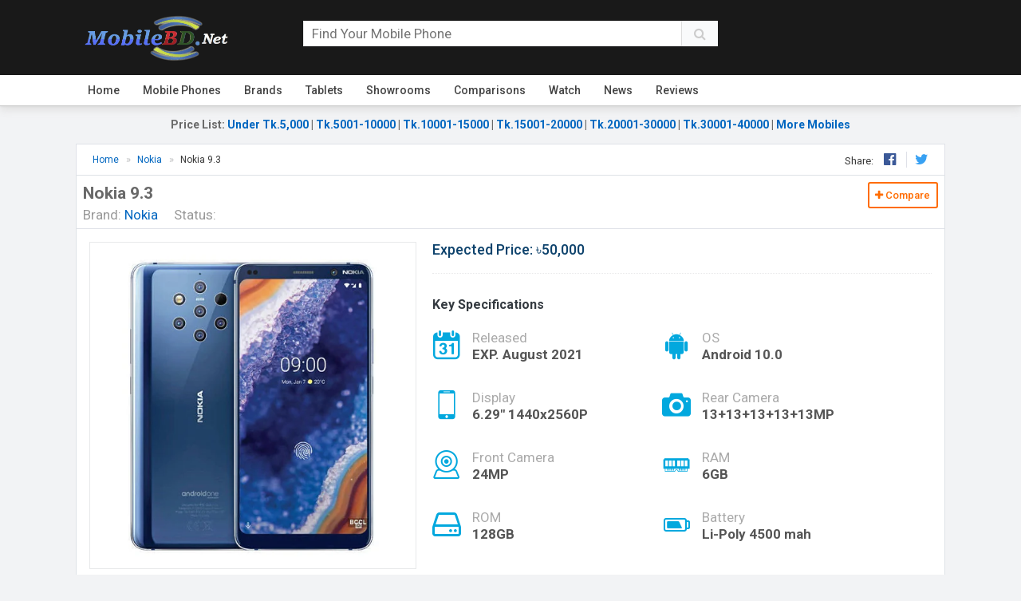

--- FILE ---
content_type: text/html; charset=UTF-8
request_url: https://www.mobilebd.co/phone/nokia-9-3/
body_size: 23637
content:
<!DOCTYPE html>
<html class="no-js">
<head><style>img.lazy{min-height:1px}</style><link href="https://www.mobilebd.co/wp-content/plugins/w3-total-cache/pub/js/lazyload.min.js" as="script">
	<meta charset="utf-8">
    <meta name="viewport" content="width=device-width">
    <link rel="shortcut icon" href="http://mobilebd.co/wp-content/uploads/2021/12/mobilebd-icon-logo.jpg">
    <!-- Wordpress Head Items -->
    <link rel="pingback" href="https://www.mobilebd.co/xmlrpc.php" />	
	<meta name='robots' content='index, follow, max-image-preview:large, max-snippet:-1, max-video-preview:-1' />

	<!-- This site is optimized with the Yoast SEO plugin v26.8 - https://yoast.com/product/yoast-seo-wordpress/ -->
	<title>Nokia 9.3 price in Bangladesh, full specs Jan 2026 | MobileBD</title>
	<meta name="description" content="Nokia 9.3 Price in Bangladesh 2026. Check full specs of Nokia 9.3 with its ✓features ✓reviews ✓comparison ✓Unofficial/Official BD Price ✓Rating" />
	<link rel="canonical" href="https://www.mobilebd.co/phone/nokia-9-3/" />
	<meta property="og:locale" content="en_US" />
	<meta property="og:type" content="article" />
	<meta property="og:title" content="Nokia 9.3 price in Bangladesh, full specs Jan 2026 | MobileBD" />
	<meta property="og:description" content="Nokia 9.3 Price in Bangladesh 2026. Check full specs of Nokia 9.3 with its ✓features ✓reviews ✓comparison ✓Unofficial/Official BD Price ✓Rating" />
	<meta property="og:url" content="https://www.mobilebd.co/phone/nokia-9-3/" />
	<meta property="og:site_name" content="MobileBD" />
	<meta property="article:publisher" content="https://www.facebook.com/mobilebd.99" />
	<meta property="article:modified_time" content="2025-10-24T10:47:12+00:00" />
	<meta property="og:image" content="https://www.mobilebd.co/wp-content/uploads/2021/05/Nokia-9.3-Official-Image-.png" />
	<meta property="og:image:width" content="500" />
	<meta property="og:image:height" content="500" />
	<meta property="og:image:type" content="image/png" />
	<meta name="twitter:card" content="summary_large_image" />
	<meta name="twitter:label1" content="Est. reading time" />
	<meta name="twitter:data1" content="1 minute" />
	<script type="application/ld+json" class="yoast-schema-graph">{"@context":"https://schema.org","@graph":[{"@type":"WebPage","@id":"https://www.mobilebd.co/phone/nokia-9-3/","url":"https://www.mobilebd.co/phone/nokia-9-3/","name":"Nokia 9.3 price in Bangladesh, full specs Jan 2026 | MobileBD","isPartOf":{"@id":"https://www.mobilebd.co/#website"},"primaryImageOfPage":{"@id":"https://www.mobilebd.co/phone/nokia-9-3/#primaryimage"},"image":{"@id":"https://www.mobilebd.co/phone/nokia-9-3/#primaryimage"},"thumbnailUrl":"https://www.mobilebd.co/wp-content/uploads/2021/05/Nokia-9.3-Official-Image-.png","datePublished":"2021-05-23T16:03:08+00:00","dateModified":"2025-10-24T10:47:12+00:00","description":"Nokia 9.3 Price in Bangladesh 2026. Check full specs of Nokia 9.3 with its ✓features ✓reviews ✓comparison ✓Unofficial/Official BD Price ✓Rating","breadcrumb":{"@id":"https://www.mobilebd.co/phone/nokia-9-3/#breadcrumb"},"inLanguage":"en-US","potentialAction":[{"@type":"ReadAction","target":["https://www.mobilebd.co/phone/nokia-9-3/"]}]},{"@type":"ImageObject","inLanguage":"en-US","@id":"https://www.mobilebd.co/phone/nokia-9-3/#primaryimage","url":"https://www.mobilebd.co/wp-content/uploads/2021/05/Nokia-9.3-Official-Image-.png","contentUrl":"https://www.mobilebd.co/wp-content/uploads/2021/05/Nokia-9.3-Official-Image-.png","width":500,"height":500,"caption":"Nokia 9.3 Official Image"},{"@type":"BreadcrumbList","@id":"https://www.mobilebd.co/phone/nokia-9-3/#breadcrumb","itemListElement":[{"@type":"ListItem","position":1,"name":"Products","item":"https://www.mobilebd.co/phone/"},{"@type":"ListItem","position":2,"name":"Nokia 9.3"}]},{"@type":"WebSite","@id":"https://www.mobilebd.co/#website","url":"https://www.mobilebd.co/","name":"MobileBD","description":"Mobile Price in Bangladesh 2025 | Mobile BD","publisher":{"@id":"https://www.mobilebd.co/#organization"},"alternateName":"mobilebd.co","potentialAction":[{"@type":"SearchAction","target":{"@type":"EntryPoint","urlTemplate":"https://www.mobilebd.co/?s={search_term_string}"},"query-input":{"@type":"PropertyValueSpecification","valueRequired":true,"valueName":"search_term_string"}}],"inLanguage":"en-US"},{"@type":"Organization","@id":"https://www.mobilebd.co/#organization","name":"MobileBD","alternateName":"Mobile Bangladesh","url":"https://www.mobilebd.co/","logo":{"@type":"ImageObject","inLanguage":"en-US","@id":"https://www.mobilebd.co/#/schema/logo/image/","url":"https://www.mobilebd.co/wp-content/uploads/2020/12/Mobilebd.net-logo.png","contentUrl":"https://www.mobilebd.co/wp-content/uploads/2020/12/Mobilebd.net-logo.png","width":680,"height":208,"caption":"MobileBD"},"image":{"@id":"https://www.mobilebd.co/#/schema/logo/image/"},"sameAs":["https://www.facebook.com/mobilebd.99","https://www.youtube.com/channel/UCwww32FLDuI-rpSHR52IUbw"]}]}</script>
	<!-- / Yoast SEO plugin. -->


<link rel='dns-prefetch' href='//stats.wp.com' />
<link rel='dns-prefetch' href='//fonts.googleapis.com' />
<link rel="alternate" type="application/rss+xml" title="MobileBD &raquo; Feed" href="https://www.mobilebd.co/feed/" />
<link rel="alternate" type="application/rss+xml" title="MobileBD &raquo; Comments Feed" href="https://www.mobilebd.co/comments/feed/" />
<link rel="alternate" type="application/rss+xml" title="MobileBD &raquo; Nokia 9.3 Comments Feed" href="https://www.mobilebd.co/phone/nokia-9-3/feed/" />
<link rel="alternate" title="oEmbed (JSON)" type="application/json+oembed" href="https://www.mobilebd.co/wp-json/oembed/1.0/embed?url=https%3A%2F%2Fwww.mobilebd.co%2Fphone%2Fnokia-9-3%2F" />
<link rel="alternate" title="oEmbed (XML)" type="text/xml+oembed" href="https://www.mobilebd.co/wp-json/oembed/1.0/embed?url=https%3A%2F%2Fwww.mobilebd.co%2Fphone%2Fnokia-9-3%2F&#038;format=xml" />
<style id='wp-img-auto-sizes-contain-inline-css'>
img:is([sizes=auto i],[sizes^="auto," i]){contain-intrinsic-size:3000px 1500px}
/*# sourceURL=wp-img-auto-sizes-contain-inline-css */
</style>
<style id='wp-emoji-styles-inline-css'>

	img.wp-smiley, img.emoji {
		display: inline !important;
		border: none !important;
		box-shadow: none !important;
		height: 1em !important;
		width: 1em !important;
		margin: 0 0.07em !important;
		vertical-align: -0.1em !important;
		background: none !important;
		padding: 0 !important;
	}
/*# sourceURL=wp-emoji-styles-inline-css */
</style>
<style id='wp-block-library-inline-css'>
:root{--wp-block-synced-color:#7a00df;--wp-block-synced-color--rgb:122,0,223;--wp-bound-block-color:var(--wp-block-synced-color);--wp-editor-canvas-background:#ddd;--wp-admin-theme-color:#007cba;--wp-admin-theme-color--rgb:0,124,186;--wp-admin-theme-color-darker-10:#006ba1;--wp-admin-theme-color-darker-10--rgb:0,107,160.5;--wp-admin-theme-color-darker-20:#005a87;--wp-admin-theme-color-darker-20--rgb:0,90,135;--wp-admin-border-width-focus:2px}@media (min-resolution:192dpi){:root{--wp-admin-border-width-focus:1.5px}}.wp-element-button{cursor:pointer}:root .has-very-light-gray-background-color{background-color:#eee}:root .has-very-dark-gray-background-color{background-color:#313131}:root .has-very-light-gray-color{color:#eee}:root .has-very-dark-gray-color{color:#313131}:root .has-vivid-green-cyan-to-vivid-cyan-blue-gradient-background{background:linear-gradient(135deg,#00d084,#0693e3)}:root .has-purple-crush-gradient-background{background:linear-gradient(135deg,#34e2e4,#4721fb 50%,#ab1dfe)}:root .has-hazy-dawn-gradient-background{background:linear-gradient(135deg,#faaca8,#dad0ec)}:root .has-subdued-olive-gradient-background{background:linear-gradient(135deg,#fafae1,#67a671)}:root .has-atomic-cream-gradient-background{background:linear-gradient(135deg,#fdd79a,#004a59)}:root .has-nightshade-gradient-background{background:linear-gradient(135deg,#330968,#31cdcf)}:root .has-midnight-gradient-background{background:linear-gradient(135deg,#020381,#2874fc)}:root{--wp--preset--font-size--normal:16px;--wp--preset--font-size--huge:42px}.has-regular-font-size{font-size:1em}.has-larger-font-size{font-size:2.625em}.has-normal-font-size{font-size:var(--wp--preset--font-size--normal)}.has-huge-font-size{font-size:var(--wp--preset--font-size--huge)}.has-text-align-center{text-align:center}.has-text-align-left{text-align:left}.has-text-align-right{text-align:right}.has-fit-text{white-space:nowrap!important}#end-resizable-editor-section{display:none}.aligncenter{clear:both}.items-justified-left{justify-content:flex-start}.items-justified-center{justify-content:center}.items-justified-right{justify-content:flex-end}.items-justified-space-between{justify-content:space-between}.screen-reader-text{border:0;clip-path:inset(50%);height:1px;margin:-1px;overflow:hidden;padding:0;position:absolute;width:1px;word-wrap:normal!important}.screen-reader-text:focus{background-color:#ddd;clip-path:none;color:#444;display:block;font-size:1em;height:auto;left:5px;line-height:normal;padding:15px 23px 14px;text-decoration:none;top:5px;width:auto;z-index:100000}html :where(.has-border-color){border-style:solid}html :where([style*=border-top-color]){border-top-style:solid}html :where([style*=border-right-color]){border-right-style:solid}html :where([style*=border-bottom-color]){border-bottom-style:solid}html :where([style*=border-left-color]){border-left-style:solid}html :where([style*=border-width]){border-style:solid}html :where([style*=border-top-width]){border-top-style:solid}html :where([style*=border-right-width]){border-right-style:solid}html :where([style*=border-bottom-width]){border-bottom-style:solid}html :where([style*=border-left-width]){border-left-style:solid}html :where(img[class*=wp-image-]){height:auto;max-width:100%}:where(figure){margin:0 0 1em}html :where(.is-position-sticky){--wp-admin--admin-bar--position-offset:var(--wp-admin--admin-bar--height,0px)}@media screen and (max-width:600px){html :where(.is-position-sticky){--wp-admin--admin-bar--position-offset:0px}}

/*# sourceURL=wp-block-library-inline-css */
</style><style id='global-styles-inline-css'>
:root{--wp--preset--aspect-ratio--square: 1;--wp--preset--aspect-ratio--4-3: 4/3;--wp--preset--aspect-ratio--3-4: 3/4;--wp--preset--aspect-ratio--3-2: 3/2;--wp--preset--aspect-ratio--2-3: 2/3;--wp--preset--aspect-ratio--16-9: 16/9;--wp--preset--aspect-ratio--9-16: 9/16;--wp--preset--color--black: #000000;--wp--preset--color--cyan-bluish-gray: #abb8c3;--wp--preset--color--white: #ffffff;--wp--preset--color--pale-pink: #f78da7;--wp--preset--color--vivid-red: #cf2e2e;--wp--preset--color--luminous-vivid-orange: #ff6900;--wp--preset--color--luminous-vivid-amber: #fcb900;--wp--preset--color--light-green-cyan: #7bdcb5;--wp--preset--color--vivid-green-cyan: #00d084;--wp--preset--color--pale-cyan-blue: #8ed1fc;--wp--preset--color--vivid-cyan-blue: #0693e3;--wp--preset--color--vivid-purple: #9b51e0;--wp--preset--gradient--vivid-cyan-blue-to-vivid-purple: linear-gradient(135deg,rgb(6,147,227) 0%,rgb(155,81,224) 100%);--wp--preset--gradient--light-green-cyan-to-vivid-green-cyan: linear-gradient(135deg,rgb(122,220,180) 0%,rgb(0,208,130) 100%);--wp--preset--gradient--luminous-vivid-amber-to-luminous-vivid-orange: linear-gradient(135deg,rgb(252,185,0) 0%,rgb(255,105,0) 100%);--wp--preset--gradient--luminous-vivid-orange-to-vivid-red: linear-gradient(135deg,rgb(255,105,0) 0%,rgb(207,46,46) 100%);--wp--preset--gradient--very-light-gray-to-cyan-bluish-gray: linear-gradient(135deg,rgb(238,238,238) 0%,rgb(169,184,195) 100%);--wp--preset--gradient--cool-to-warm-spectrum: linear-gradient(135deg,rgb(74,234,220) 0%,rgb(151,120,209) 20%,rgb(207,42,186) 40%,rgb(238,44,130) 60%,rgb(251,105,98) 80%,rgb(254,248,76) 100%);--wp--preset--gradient--blush-light-purple: linear-gradient(135deg,rgb(255,206,236) 0%,rgb(152,150,240) 100%);--wp--preset--gradient--blush-bordeaux: linear-gradient(135deg,rgb(254,205,165) 0%,rgb(254,45,45) 50%,rgb(107,0,62) 100%);--wp--preset--gradient--luminous-dusk: linear-gradient(135deg,rgb(255,203,112) 0%,rgb(199,81,192) 50%,rgb(65,88,208) 100%);--wp--preset--gradient--pale-ocean: linear-gradient(135deg,rgb(255,245,203) 0%,rgb(182,227,212) 50%,rgb(51,167,181) 100%);--wp--preset--gradient--electric-grass: linear-gradient(135deg,rgb(202,248,128) 0%,rgb(113,206,126) 100%);--wp--preset--gradient--midnight: linear-gradient(135deg,rgb(2,3,129) 0%,rgb(40,116,252) 100%);--wp--preset--font-size--small: 13px;--wp--preset--font-size--medium: 20px;--wp--preset--font-size--large: 36px;--wp--preset--font-size--x-large: 42px;--wp--preset--spacing--20: 0.44rem;--wp--preset--spacing--30: 0.67rem;--wp--preset--spacing--40: 1rem;--wp--preset--spacing--50: 1.5rem;--wp--preset--spacing--60: 2.25rem;--wp--preset--spacing--70: 3.38rem;--wp--preset--spacing--80: 5.06rem;--wp--preset--shadow--natural: 6px 6px 9px rgba(0, 0, 0, 0.2);--wp--preset--shadow--deep: 12px 12px 50px rgba(0, 0, 0, 0.4);--wp--preset--shadow--sharp: 6px 6px 0px rgba(0, 0, 0, 0.2);--wp--preset--shadow--outlined: 6px 6px 0px -3px rgb(255, 255, 255), 6px 6px rgb(0, 0, 0);--wp--preset--shadow--crisp: 6px 6px 0px rgb(0, 0, 0);}:where(.is-layout-flex){gap: 0.5em;}:where(.is-layout-grid){gap: 0.5em;}body .is-layout-flex{display: flex;}.is-layout-flex{flex-wrap: wrap;align-items: center;}.is-layout-flex > :is(*, div){margin: 0;}body .is-layout-grid{display: grid;}.is-layout-grid > :is(*, div){margin: 0;}:where(.wp-block-columns.is-layout-flex){gap: 2em;}:where(.wp-block-columns.is-layout-grid){gap: 2em;}:where(.wp-block-post-template.is-layout-flex){gap: 1.25em;}:where(.wp-block-post-template.is-layout-grid){gap: 1.25em;}.has-black-color{color: var(--wp--preset--color--black) !important;}.has-cyan-bluish-gray-color{color: var(--wp--preset--color--cyan-bluish-gray) !important;}.has-white-color{color: var(--wp--preset--color--white) !important;}.has-pale-pink-color{color: var(--wp--preset--color--pale-pink) !important;}.has-vivid-red-color{color: var(--wp--preset--color--vivid-red) !important;}.has-luminous-vivid-orange-color{color: var(--wp--preset--color--luminous-vivid-orange) !important;}.has-luminous-vivid-amber-color{color: var(--wp--preset--color--luminous-vivid-amber) !important;}.has-light-green-cyan-color{color: var(--wp--preset--color--light-green-cyan) !important;}.has-vivid-green-cyan-color{color: var(--wp--preset--color--vivid-green-cyan) !important;}.has-pale-cyan-blue-color{color: var(--wp--preset--color--pale-cyan-blue) !important;}.has-vivid-cyan-blue-color{color: var(--wp--preset--color--vivid-cyan-blue) !important;}.has-vivid-purple-color{color: var(--wp--preset--color--vivid-purple) !important;}.has-black-background-color{background-color: var(--wp--preset--color--black) !important;}.has-cyan-bluish-gray-background-color{background-color: var(--wp--preset--color--cyan-bluish-gray) !important;}.has-white-background-color{background-color: var(--wp--preset--color--white) !important;}.has-pale-pink-background-color{background-color: var(--wp--preset--color--pale-pink) !important;}.has-vivid-red-background-color{background-color: var(--wp--preset--color--vivid-red) !important;}.has-luminous-vivid-orange-background-color{background-color: var(--wp--preset--color--luminous-vivid-orange) !important;}.has-luminous-vivid-amber-background-color{background-color: var(--wp--preset--color--luminous-vivid-amber) !important;}.has-light-green-cyan-background-color{background-color: var(--wp--preset--color--light-green-cyan) !important;}.has-vivid-green-cyan-background-color{background-color: var(--wp--preset--color--vivid-green-cyan) !important;}.has-pale-cyan-blue-background-color{background-color: var(--wp--preset--color--pale-cyan-blue) !important;}.has-vivid-cyan-blue-background-color{background-color: var(--wp--preset--color--vivid-cyan-blue) !important;}.has-vivid-purple-background-color{background-color: var(--wp--preset--color--vivid-purple) !important;}.has-black-border-color{border-color: var(--wp--preset--color--black) !important;}.has-cyan-bluish-gray-border-color{border-color: var(--wp--preset--color--cyan-bluish-gray) !important;}.has-white-border-color{border-color: var(--wp--preset--color--white) !important;}.has-pale-pink-border-color{border-color: var(--wp--preset--color--pale-pink) !important;}.has-vivid-red-border-color{border-color: var(--wp--preset--color--vivid-red) !important;}.has-luminous-vivid-orange-border-color{border-color: var(--wp--preset--color--luminous-vivid-orange) !important;}.has-luminous-vivid-amber-border-color{border-color: var(--wp--preset--color--luminous-vivid-amber) !important;}.has-light-green-cyan-border-color{border-color: var(--wp--preset--color--light-green-cyan) !important;}.has-vivid-green-cyan-border-color{border-color: var(--wp--preset--color--vivid-green-cyan) !important;}.has-pale-cyan-blue-border-color{border-color: var(--wp--preset--color--pale-cyan-blue) !important;}.has-vivid-cyan-blue-border-color{border-color: var(--wp--preset--color--vivid-cyan-blue) !important;}.has-vivid-purple-border-color{border-color: var(--wp--preset--color--vivid-purple) !important;}.has-vivid-cyan-blue-to-vivid-purple-gradient-background{background: var(--wp--preset--gradient--vivid-cyan-blue-to-vivid-purple) !important;}.has-light-green-cyan-to-vivid-green-cyan-gradient-background{background: var(--wp--preset--gradient--light-green-cyan-to-vivid-green-cyan) !important;}.has-luminous-vivid-amber-to-luminous-vivid-orange-gradient-background{background: var(--wp--preset--gradient--luminous-vivid-amber-to-luminous-vivid-orange) !important;}.has-luminous-vivid-orange-to-vivid-red-gradient-background{background: var(--wp--preset--gradient--luminous-vivid-orange-to-vivid-red) !important;}.has-very-light-gray-to-cyan-bluish-gray-gradient-background{background: var(--wp--preset--gradient--very-light-gray-to-cyan-bluish-gray) !important;}.has-cool-to-warm-spectrum-gradient-background{background: var(--wp--preset--gradient--cool-to-warm-spectrum) !important;}.has-blush-light-purple-gradient-background{background: var(--wp--preset--gradient--blush-light-purple) !important;}.has-blush-bordeaux-gradient-background{background: var(--wp--preset--gradient--blush-bordeaux) !important;}.has-luminous-dusk-gradient-background{background: var(--wp--preset--gradient--luminous-dusk) !important;}.has-pale-ocean-gradient-background{background: var(--wp--preset--gradient--pale-ocean) !important;}.has-electric-grass-gradient-background{background: var(--wp--preset--gradient--electric-grass) !important;}.has-midnight-gradient-background{background: var(--wp--preset--gradient--midnight) !important;}.has-small-font-size{font-size: var(--wp--preset--font-size--small) !important;}.has-medium-font-size{font-size: var(--wp--preset--font-size--medium) !important;}.has-large-font-size{font-size: var(--wp--preset--font-size--large) !important;}.has-x-large-font-size{font-size: var(--wp--preset--font-size--x-large) !important;}
/*# sourceURL=global-styles-inline-css */
</style>

<style id='classic-theme-styles-inline-css'>
/*! This file is auto-generated */
.wp-block-button__link{color:#fff;background-color:#32373c;border-radius:9999px;box-shadow:none;text-decoration:none;padding:calc(.667em + 2px) calc(1.333em + 2px);font-size:1.125em}.wp-block-file__button{background:#32373c;color:#fff;text-decoration:none}
/*# sourceURL=/wp-includes/css/classic-themes.min.css */
</style>
<link rel='stylesheet' id='mbd-bootstrap-css' href='https://www.mobilebd.co/wp-content/themes/mobilebd/css/bootstrap.min.css?ver=6.9' media='all' />
<link rel='stylesheet' id='mbd-fontawesome-css' href='https://www.mobilebd.co/wp-content/themes/mobilebd/css/font-awesome.min.css?ver=6.9' media='all' />
<link rel='stylesheet' id='mbd-readmorecss-css' href='https://www.mobilebd.co/wp-content/themes/mobilebd/css/jquery.readall.min.css?ver=6.9' media='all' />
<link rel='stylesheet' id='mbd-style-css' href='https://www.mobilebd.co/wp-content/themes/mobilebd/css/custom.css?ver=6.9' media='all' />
<link rel='stylesheet' id='mm-compiled-options-mobmenu-css' href='https://www.mobilebd.co/wp-content/uploads/dynamic-mobmenu.css?ver=2.8.8-890' media='all' />
<link rel='stylesheet' id='mm-google-webfont-dosis-css' href='//fonts.googleapis.com/css?family=Dosis%3Ainherit%2C400&#038;subset=latin%2Clatin-ext&#038;ver=6.9' media='all' />
<link rel='stylesheet' id='mobile-styles-css' href='https://www.mobilebd.co/wp-content/themes/mobilebd/mobile/css/mobile-styles.css?ver=2.6' media='all' />
<link rel='stylesheet' id='imageviewer-css' href='https://www.mobilebd.co/wp-content/themes/mobilebd/mobile/css/imageviewer.css?ver=2.6' media='all' />
<link rel='stylesheet' id='nivo-lightbox-css' href='https://www.mobilebd.co/wp-content/themes/mobilebd/mobile/css/nivo-lightbox.css?ver=2.6' media='all' />
<link rel='stylesheet' id='owl-carousel-css' href='https://www.mobilebd.co/wp-content/themes/mobilebd/mobile/css/owl-carousel.css?ver=2.6' media='all' />
<link rel='stylesheet' id='laptop-styles-css' href='https://www.mobilebd.co/wp-content/themes/mobilebd/laptop/css/laptop-styles.css?ver=2.6' media='all' />
<link rel='stylesheet' id='tablet-styles-css' href='https://www.mobilebd.co/wp-content/themes/mobilebd/tablet/css/tablet-styles.css?ver=2.6' media='all' />
<link rel='stylesheet' id='smartwatch-styles-css' href='https://www.mobilebd.co/wp-content/themes/mobilebd/smartwatch/css/smartwatch-styles.css?ver=2.6' media='all' />
<link rel='stylesheet' id='cssmobmenu-icons-css' href='https://www.mobilebd.co/wp-content/plugins/mobile-menu/includes/css/mobmenu-icons.css?ver=6.9' media='all' />
<link rel='stylesheet' id='cssmobmenu-css' href='https://www.mobilebd.co/wp-content/plugins/mobile-menu/includes/css/mobmenu.css?ver=2.8.8' media='all' />
<script src="https://www.mobilebd.co/wp-includes/js/jquery/jquery.min.js?ver=3.7.1" id="jquery-core-js"></script>
<script src="https://www.mobilebd.co/wp-includes/js/jquery/jquery-migrate.min.js?ver=3.4.1" id="jquery-migrate-js"></script>
<script src="https://www.mobilebd.co/wp-content/themes/mobilebd/mobile/js/imageviewer.min.js?ver=2.6" id="imageviewer-js"></script>
<script src="https://www.mobilebd.co/wp-content/plugins/mobile-menu/includes/js/mobmenu.js?ver=2.8.8" id="mobmenujs-js"></script>
<link rel="https://api.w.org/" href="https://www.mobilebd.co/wp-json/" /><link rel="alternate" title="JSON" type="application/json" href="https://www.mobilebd.co/wp-json/wp/v2/mobile-products/10658" /><link rel="EditURI" type="application/rsd+xml" title="RSD" href="https://www.mobilebd.co/xmlrpc.php?rsd" />
<meta name="generator" content="WordPress 6.9" />
<link rel='shortlink' href='https://www.mobilebd.co/?p=10658' />
	<style>img#wpstats{display:none}</style>
		<link rel="icon" href="https://www.mobilebd.co/wp-content/uploads/2021/12/cropped-mobilebd-icon-logo-32x32.jpg" sizes="32x32" />
<link rel="icon" href="https://www.mobilebd.co/wp-content/uploads/2021/12/cropped-mobilebd-icon-logo-192x192.jpg" sizes="192x192" />
<link rel="apple-touch-icon" href="https://www.mobilebd.co/wp-content/uploads/2021/12/cropped-mobilebd-icon-logo-180x180.jpg" />
<meta name="msapplication-TileImage" content="https://www.mobilebd.co/wp-content/uploads/2021/12/cropped-mobilebd-icon-logo-270x270.jpg" />
		
<link href="https://fonts.googleapis.com/css2?family=Poppins:ital,wght@0,500;1,100;1,400;1,700&display=swap" rel="stylesheet">

        <!--[if lt IE 9]>
            <script src="https://www.mobilebd.co/wp-content/themes/mobilebd/js/respond.min.js"></script>
            <script src="http://html5shim.googlecode.com/svn/trunk/html5.js"></script>
	    <![endif]-->
</head>
<body class="wp-singular mobile-products-template-default single single-mobile-products postid-10658 wp-embed-responsive wp-theme-mobilebd mob-menu-slideout-over" oncontextmenu='return '>
	
	
	
    <header class="header mb-3 text-black">
		<div class="container pb-2">
              <div class="row">
                    <div class="col-9 col-md-8 col-lg-9">
                        <div class="row">
                            <div class="col-md-5 my-md-2 col-lg-4">          
                                <a id="searchbar--" class="d-inline mr-3 float-left d-md-none item mt-2"><i class="fa fa-search"></i></a>
								                                <a href="https://www.mobilebd.co/" class="pull-left">
                                    <img class="logo lazy" src="data:image/svg+xml,%3Csvg%20xmlns='http://www.w3.org/2000/svg'%20viewBox='0%200%201%201'%3E%3C/svg%3E" data-src="http://mobilebd.co/wp-content/uploads/2021/09/MobileBD-Logo.png" alt="MobileBD Logo" title="MobileBD Logo">
                                </a>
                                <div class="clearfix"></div>
                            </div>
                            
                            <div class="col-md-6 col-lg-7 pt-2 col-xl-8 mt-md-2 d-none d-md-block search-wrapper">
                                <form id="globalSearchBar" class="position-relative" action="https://www.mobilebd.co/" method="GET" autocomplete="off">
                                    <div class="input-group p-3 p-md-0 bg-white bg-md-none">
										<input type="hidden" name="post_type" value="mobile-products, tablet-products">
										<input type="text" name="s" placeholder="Find Your Mobile Phone" class="mobile-search" value="">
										<button type="submit" class="mobile-search-btn item btn btn-light"><i class="fa fa-search" aria-hidden="true"></i></button>
										
									<ul class="mobile-ajax-results text-black" style="display: none;"></ul>     
                                    </div>
                                </form>
                            </div>
                        </div>
                     </div>
                    <div class="col-3 d-none col-md-4 col-lg-3 mt-2 text-right">
                      	<a href="" class="item d-inline d-md-none ml-2" id="hbar--"><i class="fa fa-bars"></i></a>
						<div class="clearfix"></div>
                    </div>
             </div>
        </div>
    	<nav class="top-nav">
            <div class="container">    
                <div class="menu-main-menu-container"><ul id="menu-main-menu" class="navbar-top"><li id="menu-item-27298" class="menu-item menu-item-type-custom menu-item-object-custom menu-item-27298"><a href="http://mobilebd.co">Home</a></li>
<li id="menu-item-27301" class="menu-item menu-item-type-post_type menu-item-object-page menu-item-has-children menu-item-27301"><a href="https://www.mobilebd.co/mobile-price-in-bangladesh/">Mobile Phones</a>
<ul class="sub-menu">
	<li id="menu-item-27597" class="menu-item menu-item-type-taxonomy menu-item-object-mobile-cats current-mobile-products-ancestor current-menu-parent current-mobile-products-parent menu-item-27597"><a href="https://www.mobilebd.co/mobile-type/smartphones/">Smartphones</a></li>
</ul>
</li>
<li id="menu-item-27299" class="menu-item menu-item-type-post_type menu-item-object-page menu-item-has-children menu-item-27299"><a href="https://www.mobilebd.co/mobile-brands/">Brands</a>
<ul class="sub-menu">
	<li id="menu-item-27599" class="menu-item menu-item-type-post_type menu-item-object-page menu-item-27599"><a href="https://www.mobilebd.co/tablet-brands/">Tablet Brands</a></li>
	<li id="menu-item-27598" class="menu-item menu-item-type-post_type menu-item-object-page menu-item-27598"><a href="https://www.mobilebd.co/laptop-brands/">Laptop Brands</a></li>
</ul>
</li>
<li id="menu-item-27300" class="menu-item menu-item-type-post_type menu-item-object-page menu-item-27300"><a href="https://www.mobilebd.co/tablets-price-in-bangladesh/">Tablets</a></li>
<li id="menu-item-27308" class="menu-item menu-item-type-post_type menu-item-object-page menu-item-27308"><a href="https://www.mobilebd.co/showrooms/">Showrooms</a></li>
<li id="menu-item-27312" class="menu-item menu-item-type-post_type menu-item-object-page menu-item-27312"><a href="https://www.mobilebd.co/mobile-comparisons/">Comparisons</a></li>
<li id="menu-item-27313" class="menu-item menu-item-type-post_type menu-item-object-page menu-item-27313"><a href="https://www.mobilebd.co/smart-watch-band-price-in-bangladesh/">Watch</a></li>
<li id="menu-item-27314" class="menu-item menu-item-type-taxonomy menu-item-object-category menu-item-27314"><a href="https://www.mobilebd.co/category/news/">News</a></li>
<li id="menu-item-27315" class="menu-item menu-item-type-taxonomy menu-item-object-category menu-item-27315"><a href="https://www.mobilebd.co/category/reviews/">Reviews</a></li>
</ul></div>            </div>
        </nav>
	</header>
	<div class="container mb-2 hpricelist my-3 h5 text-center">
	<strong>Price List</strong>: <a href="https://www.mobilebd.co/mobile-price-in-bangladesh/?filters=price.under-5000-tk"><strong>Under Tk.5,000</strong></a> | <a href="/mobile-price-in-bangladesh/?filters=price.5001-10000-tk,5001-10000-tk_market-status.available"><strong>Tk.5001-10000</strong></a> | <a href="/mobile-price-in-bangladesh/?filters=price.10001-15000-tk,10001-15000-tk_market-status.available"><strong>Tk.10001-15000</strong></a> | <a href="/mobile-price-in-bangladesh/?filters=price.15001-20000-tk,15001-20000-tk_market-status.available"><strong>Tk.15001-20000</strong></a> | <a href="/mobile-price-in-bangladesh/?filters=price.20001-30000-tk,20001-30000-tk_market-status.available"><strong>Tk.20001-30000</strong></a> | <a href="/mobile-price-in-bangladesh/?filters=price.30001-40000-tk,30001-40000-tk_market-status.available"><strong>Tk.30001-40000</strong></a> | <a href="/mobile-price-in-bangladesh/"><strong>More Mobiles</strong></a>		
</div>
	<!-- / header -->
<content class="single-product"  itemtype="https://schema.org/Product" itemscope >
	<div class="container mobile-single-wrapper single-wrapper">
		<div class="product-header-part">
			<div class="breadcrumbs-area">
				<div class="clearfix">
					<div class="float-left">
								
			
			
			<ol class="mobilecrumbs style-8" itemscope itemtype="https://schema.org/BreadcrumbList">
				
				<li itemprop="itemListElement" itemscope itemtype="https://schema.org/ListItem">
						<a href="https://www.mobilebd.co/" itemprop="item">
							<span itemprop="name">Home</span>
						</a>
						<meta itemprop="position" content="1" />
					</li>
				
												<li itemprop="itemListElement" itemscope itemtype="https://schema.org/ListItem">
									<a href="https://www.mobilebd.co/mobile-brand/nokia-phones/" itemprop="item">
										<span itemprop="name">Nokia</span>
									</a>
									<meta itemprop="position" content="2" />
								</li>
													<li itemprop="itemListElement" itemscope itemtype="https://schema.org/ListItem">
						<span itemprop="name">Nokia 9.3</span>
						<meta itemprop="item" content="https://www.mobilebd.co/phone/nokia-9-3/" />
						<meta itemprop="position" content="3" />
					</li>
								</ol>
								</div>
					<div class="float-right d-none d-sm-block share-btn">Share: <a href="" onclick="window.open('https://www.facebook.com/sharer/sharer.php?u=https%3A%2F%2Fwww.mobilebd.co%2Fphone%2Fnokia-9-3%2F', 'facebook-share-dialog', 'width=626,height=500'); return false;"><i class="fa fa-facebook-official"></i></a> <a href="" onclick="window.open('https://twitter.com/share?url=https://www.mobilebd.co/phone/nokia-9-3/&amp;text=Nokia%209.3', 'twitter-share-dialog', 'width=626,height=500'); return false;"><i class="fa fa-twitter"></i></a> </div>
				</div>
			</div>
			<div class="product-key-feature bg-white border mb-3">
					
				<div class="heading-area row clearfix py-2 mx-0 mb-3">
					<div class="float-left col-8 pl-2 pr-1">
						<h1 class="mobile-main-title"  itemprop="name">Nokia 9.3</h1>	
						<div class="bastyl mt-1">
							<span class="mobile-product-brand">
								<span class="mobile-product-term"> Brand: </span> 
								<a href="https://www.mobilebd.co/mobile-brand/nokia-phones/" itemprop="brand" itemtype="https://schema.org/Brand" itemscope><span itemprop="name">Nokia</span></a>
							</span>
							<span class="mobile-product-sku ml-md-3 ml-1">
								<span class="mobile-product-term"> Status: </span>
								<span itemprop="sku"></span>
								<meta itemprop="mpn" content="" />
							</span>
						</div>			
					</div>				
					<div class="float-right pl-0 pr-2 col-4">
						<label class="mobile-compare-btn float-right" data-title="Nokia 9.3">
							<input type="checkbox" class="mobile-compare-cb" name="compare-id" data-ctd="3" value="10658" />
							<span class="mobile-compare-txt"><i class="fa fa-plus"> </i> Compare</span>
						</label>
					</div>			
				</div>

				<div class="px-2 px-md-3">
										<div class="mobile-row clearfix">
					<div class="mobile-product-pic">
	<div class="mobile-main-image mobile-main-img-zoom">
		<img class="mobile-image-zoom" itemprop="image" src="https://www.mobilebd.co/wp-content/uploads/2021/05/Nokia-9.3-Official-Image--500x500.png" alt="Nokia 9.3" data-src="https://www.mobilebd.co/wp-content/uploads/2021/05/Nokia-9.3-Official-Image--500x500.png" />
		<span class="mobile-image-lens"></span>		<div class="mobile-img-loader"><span class="mobile-loader"></span></div>
	</div>
			<div class="mobile-image-gallery">
			<div class="mobile-thumb-carousel" data-enable="1" data-gallery="1" data-carousel="1" data-auto="1" data-timeout="5" data-hover="1" data-loop="1" data-nav="1">
				<div class="mobile-thumb-item active-thumb">
					<img src="https://www.mobilebd.co/wp-content/uploads/2021/05/Nokia-9.3-Official-Image--120x120.png" alt="Nokia 9.3" data-src="https://www.mobilebd.co/wp-content/uploads/2021/05/Nokia-9.3-Official-Image--500x500.png" />
				</div>
							</div>
		</div>
	</div>
<div class="mobile-main-features">
		<div class="mobile-product-meta">
				
		
		                				<h5 class="mb-0 mobile-price-value p-0">Expected Price: &#2547;50,000</h5>
                
				
		
		
	</div>
	<div class="clear"></div>
	
			   
			<ul class="mobile-features-iconic">
			 <h4 class="text-dark mb-4">Key Specifications</h4>
									<li>
													<span class="mobile-feature-icn mobile-icon-calendar"></span> 
							<span class="mobile-feature-nm">Released</span>
							<strong class="mobile-feature-vl">EXP. August 2021</strong>
											</li>
									<li>
													<span class="mobile-feature-icn mobile-icon-android"></span> 
							<span class="mobile-feature-nm">OS</span>
							<strong class="mobile-feature-vl">Android 10.0</strong>
											</li>
									<li>
													<span class="mobile-feature-icn mobile-icon-mobile"></span> 
							<span class="mobile-feature-nm">Display</span>
							<strong class="mobile-feature-vl">6.29&quot; 1440x2560P</strong>
											</li>
									<li>
													<span class="mobile-feature-icn mobile-icon-camera"></span> 
							<span class="mobile-feature-nm">Rear Camera</span>
							<strong class="mobile-feature-vl">13+13+13+13+13MP</strong>
											</li>
									<li>
													<span class="mobile-feature-icn mobile-icon-webcam"></span> 
							<span class="mobile-feature-nm">Front Camera</span>
							<strong class="mobile-feature-vl">24MP</strong>
											</li>
									<li>
													<span class="mobile-feature-icn mobile-icon-ram"></span> 
							<span class="mobile-feature-nm">RAM</span>
							<strong class="mobile-feature-vl">6GB</strong>
											</li>
									<li>
													<span class="mobile-feature-icn mobile-icon-hdd"></span> 
							<span class="mobile-feature-nm">ROM</span>
							<strong class="mobile-feature-vl">128GB</strong>
											</li>
									<li>
													<span class="mobile-feature-icn mobile-icon-battery"></span> 
							<span class="mobile-feature-nm">Battery</span>
							<strong class="mobile-feature-vl">Li-Poly 4500 mah</strong>
											</li>
							</ul>
		</div>					</div>
				</div>
			</div>
		</div>
		
		<div class="row clearfix">
			<div class="col-md-8 pr-md-0">
				
				<div class="mt-2 mobile-tab-container">
																				<div id="mobile-overview" class="mobile-tab-content mobile-flat-content">
																									
													<div class="mobile-column"itemprop="description">
														<div class="bg-white border p-2 mb-2">
				<div class="heading-area mb-3"><h3>Nokia 9.3 Details</h3></div>
															<div class="showmore">
																<h2 class="upcmng-spcftn__tbl-hdr">Nokia 9.3 Price &amp; Release Date <strong>in Bangladesh</strong></h2>
<p>The latest update of Nokia 9.3 Price in Bangladesh 2021. Check full specs of Nokia 9.3 with its features, reviews, comparison, Unofficial Price, Official Price, BD Price, and this product every best single feature ratings, etc. The phone was launched in this country in August 2021.</p>
<table class="wp-block-table has-fixed-layout is-style-stripes spt">
<tbody>
<tr>
<td class="nam"><strong>Name</strong></td>
<td class="ninfo">Nokia 9.3</td>
</tr>
<tr>
<td class="nam"><strong>Market Status</strong></td>
<td class="ninfo"><strong><a href="/product-cat/upcoming-phone-price-list-in-bangladesh/">Upcoming</a></strong></td>
</tr>
<tr>
<td class="nam"><strong>Price</strong></td>
<td class="ninfo">BDT. 50,000 (EXP)</td>
</tr>
<tr>
<td class="nam"><strong>Launch Date</strong></td>
<td class="ninfo">EXP. August 2021</td>
</tr>
<tr>
<td class="nam"><strong>Variant </strong></td>
<td class="ninfo">RAM: 6GB + ROM: 128GB</td>
</tr>
</tbody>
</table>
<h3><strong>Nokia 9.3 Price in Bangladesh</strong></h3>
<p>Nokia 9.3 price in Bangladesh is starting at BDT. <strong>50,000</strong>. This is a <strong>6GB</strong> of RAM and <strong>128GB</strong> of internal storage base variant of Nokia 9.3 which is available in Midnight Blue color variant in online stores and <a href="/mobile-brand/nokia-phones/"><strong>Nokia</strong> </a>showrooms in Bangladesh.</p>
<p><strong><em>“You want to visit our Facebook page</em></strong> <a href="https://web.facebook.com/mobilebd99/" target="_blank" rel="noopener noreferrer">click here</a></p>
															</div>
														</div>
													</div>
																								</div>
																					<div id="mobile-specs" class="mobile-tab-content mobile-flat-content">
																									
													<div class="mobile-column">
														<h2 class="mobile-tab-title h3">Nokia 9.3 - Full Specifications</h2>
																<div class="mobile-group">
			<h3 class="mobile-group-title">General <span class="alignright mobile-icon-mobile"></span></h3>
			<table class="mobile-specs-table" cellspacing="0" cellpadding="0">
				<tbody>
													<tr>
									<td class="mobile-attr-title">
										<span class="mobile-attr-co">
											<strong class="mobile-term">Device Type</strong> 
																					</span>
									</td>
									
									<td class="mobile-attr-value">
										<span class="mobile-1co">Smartphone</span>
									</td>
								</tr>
															<tr>
									<td class="mobile-attr-title">
										<span class="mobile-attr-co">
											<strong class="mobile-term mobile-tooltip">Brand</strong> 
											<span class="mobile-tooltip-data">Mobile Phone Brand</span>										</span>
									</td>
									
									<td class="mobile-attr-value">
										<span class="mobile-1co">Nokia</span>
									</td>
								</tr>
															<tr>
									<td class="mobile-attr-title">
										<span class="mobile-attr-co">
											<strong class="mobile-term">Model</strong> 
																					</span>
									</td>
									
									<td class="mobile-attr-value">
										<span class="mobile-1co">9.3</span>
									</td>
								</tr>
															<tr>
									<td class="mobile-attr-title">
										<span class="mobile-attr-co">
											<strong class="mobile-term">Status</strong> 
																					</span>
									</td>
									
									<td class="mobile-attr-value">
										<span class="mobile-1co">Coming Soon</span>
									</td>
								</tr>
											</tbody>
			</table>
					</div>
				<div class="mobile-group">
			<h3 class="mobile-group-title">Launch <span class="alignright mobile-icon-calendar"></span></h3>
			<table class="mobile-specs-table" cellspacing="0" cellpadding="0">
				<tbody>
													<tr>
									<td class="mobile-attr-title">
										<span class="mobile-attr-co">
											<strong class="mobile-term">Announced</strong> 
																					</span>
									</td>
									
									<td class="mobile-attr-value">
										<span class="mobile-1co">Not Announced</span>
									</td>
								</tr>
															<tr>
									<td class="mobile-attr-title">
										<span class="mobile-attr-co">
											<strong class="mobile-term">Released</strong> 
																					</span>
									</td>
									
									<td class="mobile-attr-value">
										<span class="mobile-1co">EXP. August 2021</span>
									</td>
								</tr>
											</tbody>
			</table>
					</div>
				<div class="mobile-group">
			<h3 class="mobile-group-title">Network <span class="alignright mobile-icon-tower"></span></h3>
			<table class="mobile-specs-table" cellspacing="0" cellpadding="0">
				<tbody>
													<tr>
									<td class="mobile-attr-title">
										<span class="mobile-attr-co">
											<strong class="mobile-term">Technology</strong> 
																					</span>
									</td>
									
									<td class="mobile-attr-value">
										<span class="mobile-1co">GSM / HSPA / LTE</span>
									</td>
								</tr>
															<tr>
									<td class="mobile-attr-title">
										<span class="mobile-attr-co">
											<strong class="mobile-term">2G Network</strong> 
																					</span>
									</td>
									
									<td class="mobile-attr-value">
										<span class="mobile-1co">GSM 850 / 900 / 1800 / 1900 - SIM 1 & SIM 2 (dual-SIM model only)</span>
									</td>
								</tr>
															<tr>
									<td class="mobile-attr-title">
										<span class="mobile-attr-co">
											<strong class="mobile-term">3G Network</strong> 
																					</span>
									</td>
									
									<td class="mobile-attr-value">
										<span class="mobile-1co">HSDPA 850 / 900 / 1700 / 1900 / 2100</span>
									</td>
								</tr>
															<tr>
									<td class="mobile-attr-title">
										<span class="mobile-attr-co">
											<strong class="mobile-term">4G Network</strong> 
																					</span>
									</td>
									
									<td class="mobile-attr-value">
										<span class="mobile-1co">LTE band 1(2100), 3(1800), 5(850), 7(2600), 8(900), 20(800), 38(2600), 40(2300), 41(2500)</span>
									</td>
								</tr>
															<tr>
									<td class="mobile-attr-title">
										<span class="mobile-attr-co">
											<strong class="mobile-term">Speed</strong> 
																					</span>
									</td>
									
									<td class="mobile-attr-value">
										<span class="mobile-1co">HSPA 42.2/5.76 Mbps, LTE-A Cat4 150/50 Mbps</span>
									</td>
								</tr>
															<tr>
									<td class="mobile-attr-title">
										<span class="mobile-attr-co">
											<strong class="mobile-term">GPRS</strong> 
																					</span>
									</td>
									
									<td class="mobile-attr-value">
										<span class="mobile-1co"><i class="mobile-icon-check"></i></span>
									</td>
								</tr>
															<tr>
									<td class="mobile-attr-title">
										<span class="mobile-attr-co">
											<strong class="mobile-term">EDGE</strong> 
																					</span>
									</td>
									
									<td class="mobile-attr-value">
										<span class="mobile-1co"><i class="mobile-icon-check"></i></span>
									</td>
								</tr>
															<tr>
									<td class="mobile-attr-title">
										<span class="mobile-attr-co">
											<strong class="mobile-term">SIM</strong> 
																					</span>
									</td>
									
									<td class="mobile-attr-value">
										<span class="mobile-1co">Single SIM (Nano-SIM) or Hybrid Dual SIM (Nano-SIM, dual stand-by)</span>
									</td>
								</tr>
											</tbody>
			</table>
					</div>
				<div class="mobile-group">
			<h3 class="mobile-group-title">Performance <span class="alignright mobile-icon-cpu"></span></h3>
			<table class="mobile-specs-table" cellspacing="0" cellpadding="0">
				<tbody>
													<tr>
									<td class="mobile-attr-title">
										<span class="mobile-attr-co">
											<strong class="mobile-term">Operating System</strong> 
																					</span>
									</td>
									
									<td class="mobile-attr-value">
										<span class="mobile-1co">Android 10.0, Android One</span>
									</td>
								</tr>
															<tr>
									<td class="mobile-attr-title">
										<span class="mobile-attr-co">
											<strong class="mobile-term">Chipset</strong> 
																					</span>
									</td>
									
									<td class="mobile-attr-value">
										<span class="mobile-1co">Qualcomm SM8250 Snapdragon 865 (7 nm+)</span>
									</td>
								</tr>
															<tr>
									<td class="mobile-attr-title">
										<span class="mobile-attr-co">
											<strong class="mobile-term">CPU</strong> 
																					</span>
									</td>
									
									<td class="mobile-attr-value">
										<span class="mobile-1co">Octa-core (1x2.84 GHz Kryo 585 & 3x2.42 GHz Kryo 585 & 4x1.8 GHz Kryo 585)</span>
									</td>
								</tr>
															<tr>
									<td class="mobile-attr-title">
										<span class="mobile-attr-co">
											<strong class="mobile-term">GPU</strong> 
																					</span>
									</td>
									
									<td class="mobile-attr-value">
										<span class="mobile-1co">Adreno 650</span>
									</td>
								</tr>
											</tbody>
			</table>
					</div>
				<div class="mobile-group">
			<h3 class="mobile-group-title">Display <span class="alignright mobile-icon-display"></span></h3>
			<table class="mobile-specs-table" cellspacing="0" cellpadding="0">
				<tbody>
													<tr>
									<td class="mobile-attr-title">
										<span class="mobile-attr-co">
											<strong class="mobile-term">Display Type</strong> 
																					</span>
									</td>
									
									<td class="mobile-attr-value">
										<span class="mobile-1co">P-OLED capacitive touchscreen</span>
									</td>
								</tr>
															<tr>
									<td class="mobile-attr-title">
										<span class="mobile-attr-co">
											<strong class="mobile-term">Size</strong> 
																					</span>
									</td>
									
									<td class="mobile-attr-value">
										<span class="mobile-1co">6.29 inches</span>
									</td>
								</tr>
															<tr>
									<td class="mobile-attr-title">
										<span class="mobile-attr-co">
											<strong class="mobile-term">Resolution</strong> 
																					</span>
									</td>
									
									<td class="mobile-attr-value">
										<span class="mobile-1co">1440 x 2960 pixels, 18:9 ratio</span>
									</td>
								</tr>
															<tr>
									<td class="mobile-attr-title">
										<span class="mobile-attr-co">
											<strong class="mobile-term">Display Colors</strong> 
																					</span>
									</td>
									
									<td class="mobile-attr-value">
										<span class="mobile-1co">16M colors</span>
									</td>
								</tr>
															<tr>
									<td class="mobile-attr-title">
										<span class="mobile-attr-co">
											<strong class="mobile-term">Pixel Density</strong> 
																					</span>
									</td>
									
									<td class="mobile-attr-value">
										<span class="mobile-1co">558 ppi density</span>
									</td>
								</tr>
															<tr>
									<td class="mobile-attr-title">
										<span class="mobile-attr-co">
											<strong class="mobile-term">Display Protection</strong> 
																					</span>
									</td>
									
									<td class="mobile-attr-value">
										<span class="mobile-1co">Corning Gorilla Glass (unspecified version)</span>
									</td>
								</tr>
															<tr>
									<td class="mobile-attr-title">
										<span class="mobile-attr-co">
											<strong class="mobile-term">Multitouch</strong> 
																					</span>
									</td>
									
									<td class="mobile-attr-value">
										<span class="mobile-1co"><i class="mobile-icon-check"></i></span>
									</td>
								</tr>
											</tbody>
			</table>
					</div>
				<div class="mobile-group">
			<h3 class="mobile-group-title">Design <span class="alignright mobile-icon-art"></span></h3>
			<table class="mobile-specs-table" cellspacing="0" cellpadding="0">
				<tbody>
													<tr>
									<td class="mobile-attr-title">
										<span class="mobile-attr-co">
											<strong class="mobile-term">Colors</strong> 
																					</span>
									</td>
									
									<td class="mobile-attr-value">
										<span class="mobile-1co">Midnight Blue</span>
									</td>
								</tr>
															<tr>
									<td class="mobile-attr-title">
										<span class="mobile-attr-co">
											<strong class="mobile-term">Build</strong> 
																					</span>
									</td>
									
									<td class="mobile-attr-value">
										<span class="mobile-1co">Front glass, aluminum body</span>
									</td>
								</tr>
											</tbody>
			</table>
					</div>
				<div class="mobile-group">
			<h3 class="mobile-group-title">Storage <span class="alignright mobile-icon-hdd"></span></h3>
			<table class="mobile-specs-table" cellspacing="0" cellpadding="0">
				<tbody>
													<tr>
									<td class="mobile-attr-title">
										<span class="mobile-attr-co">
											<strong class="mobile-term">Internal Storage</strong> 
																					</span>
									</td>
									
									<td class="mobile-attr-value">
										<span class="mobile-1co">128GB (ROM)</span>
									</td>
								</tr>
															<tr>
									<td class="mobile-attr-title">
										<span class="mobile-attr-co">
											<strong class="mobile-term">Storage Type</strong> 
																					</span>
									</td>
									
									<td class="mobile-attr-value">
										<span class="mobile-1co">eMMC 5.1</span>
									</td>
								</tr>
															<tr>
									<td class="mobile-attr-title">
										<span class="mobile-attr-co">
											<strong class="mobile-term">Card Slot</strong> 
																					</span>
									</td>
									
									<td class="mobile-attr-value">
										<span class="mobile-1co">microSDXC</span>
									</td>
								</tr>
															<tr>
									<td class="mobile-attr-title">
										<span class="mobile-attr-co">
											<strong class="mobile-term">RAM (Memory)</strong> 
																					</span>
									</td>
									
									<td class="mobile-attr-value">
										<span class="mobile-1co">6GB</span>
									</td>
								</tr>
															<tr>
									<td class="mobile-attr-title">
										<span class="mobile-attr-co">
											<strong class="mobile-term">USB OTG Support</strong> 
																					</span>
									</td>
									
									<td class="mobile-attr-value">
										<span class="mobile-1co"><i class="mobile-icon-check"></i></span>
									</td>
								</tr>
											</tbody>
			</table>
					</div>
				<div class="mobile-group">
			<h3 class="mobile-group-title">Main Camera <span class="alignright mobile-icon-camera"></span></h3>
			<table class="mobile-specs-table" cellspacing="0" cellpadding="0">
				<tbody>
													<tr>
									<td class="mobile-attr-title">
										<span class="mobile-attr-co">
											<strong class="mobile-term">Resolution</strong> 
																					</span>
									</td>
									
									<td class="mobile-attr-value">
										<span class="mobile-1co">13 MP<br />
13 MP<br />
13 MP<br />
13 MP<br />
13 MP</span>
									</td>
								</tr>
															<tr>
									<td class="mobile-attr-title">
										<span class="mobile-attr-co">
											<strong class="mobile-term">Autofocus</strong> 
																					</span>
									</td>
									
									<td class="mobile-attr-value">
										<span class="mobile-1co"><i class="mobile-icon-check"></i></span>
									</td>
								</tr>
															<tr>
									<td class="mobile-attr-title">
										<span class="mobile-attr-co">
											<strong class="mobile-term">Flash</strong> 
																					</span>
									</td>
									
									<td class="mobile-attr-value">
										<span class="mobile-1co">Dual-LED flash</span>
									</td>
								</tr>
															<tr>
									<td class="mobile-attr-title">
										<span class="mobile-attr-co">
											<strong class="mobile-term">Features</strong> 
																					</span>
									</td>
									
									<td class="mobile-attr-value">
										<span class="mobile-1co">HDR, panorama</span>
									</td>
								</tr>
															<tr>
									<td class="mobile-attr-title">
										<span class="mobile-attr-co">
											<strong class="mobile-term">Video Resolution</strong> 
																					</span>
									</td>
									
									<td class="mobile-attr-value">
										<span class="mobile-1co">1080p @30fps, 1920×1080 pixels</span>
									</td>
								</tr>
											</tbody>
			</table>
					</div>
				<div class="mobile-group">
			<h3 class="mobile-group-title">Selfie Camera <span class="alignright mobile-icon-camera"></span></h3>
			<table class="mobile-specs-table" cellspacing="0" cellpadding="0">
				<tbody>
													<tr>
									<td class="mobile-attr-title">
										<span class="mobile-attr-co">
											<strong class="mobile-term">Resolution</strong> 
																					</span>
									</td>
									
									<td class="mobile-attr-value">
										<span class="mobile-1co">24 MP</span>
									</td>
								</tr>
															<tr>
									<td class="mobile-attr-title">
										<span class="mobile-attr-co">
											<strong class="mobile-term">Video Resolution</strong> 
																					</span>
									</td>
									
									<td class="mobile-attr-value">
										<span class="mobile-1co">1080p @30fps, 1920×1080 pixels</span>
									</td>
								</tr>
											</tbody>
			</table>
					</div>
				<div class="mobile-group">
			<h3 class="mobile-group-title">Multimedia <span class="alignright mobile-icon-media"></span></h3>
			<table class="mobile-specs-table" cellspacing="0" cellpadding="0">
				<tbody>
													<tr>
									<td class="mobile-attr-title">
										<span class="mobile-attr-co">
											<strong class="mobile-term">FM Radio</strong> 
																					</span>
									</td>
									
									<td class="mobile-attr-value">
										<span class="mobile-1co"><i class="mobile-icon-cancel mobile-icon-cross"></i></span>
									</td>
								</tr>
															<tr>
									<td class="mobile-attr-title">
										<span class="mobile-attr-co">
											<strong class="mobile-term">Loudspeaker</strong> 
																					</span>
									</td>
									
									<td class="mobile-attr-value">
										<span class="mobile-1co"><i class="mobile-icon-check"></i></span>
									</td>
								</tr>
															<tr>
									<td class="mobile-attr-title">
										<span class="mobile-attr-co">
											<strong class="mobile-term">Alert Types</strong> 
																					</span>
									</td>
									
									<td class="mobile-attr-value">
										<span class="mobile-1co">Vibration, MP3</span>
									</td>
								</tr>
															<tr>
									<td class="mobile-attr-title">
										<span class="mobile-attr-co">
											<strong class="mobile-term">Ring Tones</strong> 
																					</span>
									</td>
									
									<td class="mobile-attr-value">
										<span class="mobile-1co">WAV ringtones</span>
									</td>
								</tr>
															<tr>
									<td class="mobile-attr-title">
										<span class="mobile-attr-co">
											<strong class="mobile-term">3.5mm jack</strong> 
																					</span>
									</td>
									
									<td class="mobile-attr-value">
										<span class="mobile-1co">Yes</span>
									</td>
								</tr>
											</tbody>
			</table>
					</div>
				<div class="mobile-group">
			<h3 class="mobile-group-title">Connectivity <span class="alignright mobile-icon-tower"></span></h3>
			<table class="mobile-specs-table" cellspacing="0" cellpadding="0">
				<tbody>
													<tr>
									<td class="mobile-attr-title">
										<span class="mobile-attr-co">
											<strong class="mobile-term">WLAN</strong> 
																					</span>
									</td>
									
									<td class="mobile-attr-value">
										<span class="mobile-1co">Wi-Fi 802.11 a/b/g/n, dual-band, Wi-Fi Direct, hotspot</span>
									</td>
								</tr>
															<tr>
									<td class="mobile-attr-title">
										<span class="mobile-attr-co">
											<strong class="mobile-term">Bluetooth</strong> 
																					</span>
									</td>
									
									<td class="mobile-attr-value">
										<span class="mobile-1co">5.0, A2DP, LE, aptX</span>
									</td>
								</tr>
															<tr>
									<td class="mobile-attr-title">
										<span class="mobile-attr-co">
											<strong class="mobile-term">GPS</strong> 
																					</span>
									</td>
									
									<td class="mobile-attr-value">
										<span class="mobile-1co">Yes, with A-GPS, GLONASS, BDS</span>
									</td>
								</tr>
															<tr>
									<td class="mobile-attr-title">
										<span class="mobile-attr-co">
											<strong class="mobile-term">Infrared</strong> 
																					</span>
									</td>
									
									<td class="mobile-attr-value">
										<span class="mobile-1co"><i class="mobile-icon-cancel mobile-icon-cross"></i></span>
									</td>
								</tr>
															<tr>
									<td class="mobile-attr-title">
										<span class="mobile-attr-co">
											<strong class="mobile-term">Wi-fi Hotspot</strong> 
																					</span>
									</td>
									
									<td class="mobile-attr-value">
										<span class="mobile-1co"><i class="mobile-icon-check"></i></span>
									</td>
								</tr>
															<tr>
									<td class="mobile-attr-title">
										<span class="mobile-attr-co">
											<strong class="mobile-term">NFC</strong> 
																					</span>
									</td>
									
									<td class="mobile-attr-value">
										<span class="mobile-1co"><i class="mobile-icon-cancel mobile-icon-cross"></i></span>
									</td>
								</tr>
															<tr>
									<td class="mobile-attr-title">
										<span class="mobile-attr-co">
											<strong class="mobile-term">USB</strong> 
																					</span>
									</td>
									
									<td class="mobile-attr-value">
										<span class="mobile-1co">3.1, Type-C 1.0 reversible connector</span>
									</td>
								</tr>
															<tr>
									<td class="mobile-attr-title">
										<span class="mobile-attr-co">
											<strong class="mobile-term">USB Type-C</strong> 
																					</span>
									</td>
									
									<td class="mobile-attr-value">
										<span class="mobile-1co"><i class="mobile-icon-check"></i></span>
									</td>
								</tr>
											</tbody>
			</table>
					</div>
				<div class="mobile-group">
			<h3 class="mobile-group-title">Features <span class="alignright mobile-icon-bulb"></span></h3>
			<table class="mobile-specs-table" cellspacing="0" cellpadding="0">
				<tbody>
													<tr>
									<td class="mobile-attr-title">
										<span class="mobile-attr-co">
											<strong class="mobile-term">Sensors</strong> 
																					</span>
									</td>
									
									<td class="mobile-attr-value">
										<span class="mobile-1co">Fingerprint (Under-Display), accelerometer, gyro, proximity, barometer, compass</span>
									</td>
								</tr>
															<tr>
									<td class="mobile-attr-title">
										<span class="mobile-attr-co">
											<strong class="mobile-term">Messaging</strong> 
																					</span>
									</td>
									
									<td class="mobile-attr-value">
										<span class="mobile-1co">SMS(threaded view), MMS, Email, Push Email, IM</span>
									</td>
								</tr>
															<tr>
									<td class="mobile-attr-title">
										<span class="mobile-attr-co">
											<strong class="mobile-term">Browser</strong> 
																					</span>
									</td>
									
									<td class="mobile-attr-value">
										<span class="mobile-1co">HTML5</span>
									</td>
								</tr>
															<tr>
									<td class="mobile-attr-title">
										<span class="mobile-attr-co">
											<strong class="mobile-term">Java Support</strong> 
																					</span>
									</td>
									
									<td class="mobile-attr-value">
										<span class="mobile-1co"><i class="mobile-icon-cancel mobile-icon-cross"></i></span>
									</td>
								</tr>
											</tbody>
			</table>
					</div>
				<div class="mobile-group">
			<h3 class="mobile-group-title">Battery <span class="alignright mobile-icon-battery"></span></h3>
			<table class="mobile-specs-table" cellspacing="0" cellpadding="0">
				<tbody>
													<tr>
									<td class="mobile-attr-title">
										<span class="mobile-attr-co">
											<strong class="mobile-term">Battery Type</strong> 
																					</span>
									</td>
									
									<td class="mobile-attr-value">
										<span class="mobile-1co">Li-Poly (Lithium Polymer)</span>
									</td>
								</tr>
															<tr>
									<td class="mobile-attr-title">
										<span class="mobile-attr-co">
											<strong class="mobile-term">Capacity</strong> 
																					</span>
									</td>
									
									<td class="mobile-attr-value">
										<span class="mobile-1co">4500 mah</span>
									</td>
								</tr>
															<tr>
									<td class="mobile-attr-title">
										<span class="mobile-attr-co">
											<strong class="mobile-term">Wireless Charging</strong> 
																					</span>
									</td>
									
									<td class="mobile-attr-value">
										<span class="mobile-1co"><i class="mobile-icon-check"></i></span>
									</td>
								</tr>
															<tr>
									<td class="mobile-attr-title">
										<span class="mobile-attr-co">
											<strong class="mobile-term">Charging</strong> 
																					</span>
									</td>
									
									<td class="mobile-attr-value">
										<span class="mobile-1co">Fast battery charging 18W (Quick Charge 3.0) USB Power Delivery<br />
Fast wireless charging 10W (Qi); 5W (PMA)</span>
									</td>
								</tr>
															<tr>
									<td class="mobile-attr-title">
										<span class="mobile-attr-co">
											<strong class="mobile-term">Quick Charging</strong> 
																					</span>
									</td>
									
									<td class="mobile-attr-value">
										<span class="mobile-1co"><i class="mobile-icon-check"></i></span>
									</td>
								</tr>
											</tbody>
			</table>
					</div>
				<div class="mobile-group">
			<h3 class="mobile-group-title">More <span class="alignright mobile-icon-check"></span></h3>
			<table class="mobile-specs-table" cellspacing="0" cellpadding="0">
				<tbody>
													<tr>
									<td class="mobile-attr-title">
										<span class="mobile-attr-co">
											<strong class="mobile-term">Made by</strong> 
																					</span>
									</td>
									
									<td class="mobile-attr-value">
										<span class="mobile-1co">Finland</span>
									</td>
								</tr>
															<tr>
									<td class="mobile-attr-title">
										<span class="mobile-attr-co">
											<strong class="mobile-term">Fingerprint Sensor</strong> 
																					</span>
									</td>
									
									<td class="mobile-attr-value">
										<span class="mobile-1co"><i class="mobile-icon-check"></i></span>
									</td>
								</tr>
															<tr>
									<td class="mobile-attr-title">
										<span class="mobile-attr-co">
											<strong class="mobile-term">Fingerprint Sensor Position</strong> 
																					</span>
									</td>
									
									<td class="mobile-attr-value">
										<span class="mobile-1co">Under-Display</span>
									</td>
								</tr>
											</tbody>
			</table>
					</div>
															</div>
																								</div>
																					<div id="mobile-reviews" class="mobile-tab-content mobile-flat-content">
																									
													<h2 class="mobile-tab-title g3">Nokia 9.3 - User Reviews</h2>
																<form id="mobileReviewForm" action="#" method="post" data-color="#a7d3fe">
				<ul id="mobileReviewFields">
					<li>
						<h3 class="no-margin uppercase">
							Be the first to add a Review 
						</h3>
						<p><em>Please post a user review only if you have / had this product.</em></p>
					</li>
											<li>
							<label for="mobile-name">Your Name <span class="required">*</span></label>
							<input type="text" name="mobile-name" id="mobile-name" class="mobile-text" value="" />
						</li>
						<li>
							<label for="mobile-email">Your Email <span class="required">*</span></label>
							<input type="text" name="mobile-email" id="mobile-email" class="mobile-text" value="" />
						</li>
										<li>
						<label for="mobile-review-title">Review Title <span class="required">*</span></label>
						<input type="text" name="mobile-title" id="mobile-review-title" class="mobile-text" value="" />
					</li>
					<li>
						<label for="mobile-review-text">Review Text <span class="required">*</span></label>
						<textarea name="mobile-review" id="mobile-review-text" class="mobile-textarea"></textarea>
					</li>
					
											<li><h4 class="no-margin">Rate this Product</h4></li>
														<li>
									<label class="mobile-tooltip">Battery:</label>
									<span class="mobile-tooltip-data"></span>
									<div class="mobile-rating-input">
										<div class="mobile-range-slider" id="rating-273">
											<input class="mobile-range-slider-range" name="rating[battery]" type="range" value="1" min="0" max="10" step="1" data-min="0" />
											<span class="mobile-range-slider-value">1</span>
										</div>
									</div>
								</li>
															<li>
									<label class="mobile-tooltip">Camera:</label>
									<span class="mobile-tooltip-data"></span>
									<div class="mobile-rating-input">
										<div class="mobile-range-slider" id="rating-275">
											<input class="mobile-range-slider-range" name="rating[camera]" type="range" value="1" min="0" max="10" step="1" data-min="0" />
											<span class="mobile-range-slider-value">1</span>
										</div>
									</div>
								</li>
															<li>
									<label class="mobile-tooltip">Display:</label>
									<span class="mobile-tooltip-data"></span>
									<div class="mobile-rating-input">
										<div class="mobile-range-slider" id="rating-278">
											<input class="mobile-range-slider-range" name="rating[display]" type="range" value="1" min="0" max="10" step="1" data-min="0" />
											<span class="mobile-range-slider-value">1</span>
										</div>
									</div>
								</li>
															<li>
									<label class="mobile-tooltip">Performance:</label>
									<span class="mobile-tooltip-data"></span>
									<div class="mobile-rating-input">
										<div class="mobile-range-slider" id="rating-281">
											<input class="mobile-range-slider-range" name="rating[performance]" type="range" value="1" min="0" max="10" step="1" data-min="0" />
											<span class="mobile-range-slider-value">1</span>
										</div>
									</div>
								</li>
													<li>
							<label>Average Rating</label>
							<span class="mobile-total-score">6</span> / 10 based on your selection						</li>
										
					<li>
						<input type="hidden" name="action" value="mobile-review" />
						<input type="hidden" name="nonce" value="49016fda69" />
						<input type="hidden" name="pid" value="10658" />
						<input type="submit" class="mobile-button mobile-btn-skin alignright" name="add-review" value="Add Review" />
					</li>
				</ul>
			</form>
			
															</div>
																		</div>
										</div>
			<div class="col-md-4">
							<div class="mobile-column mobile-widget">
		<h3 class="mobile-widget-title">
			More Products from <a href="https://www.mobilebd.co/mobile-brand/nokia-phones/">Nokia</a>		</h3>
		<ul class="mobile-related-products mobile-row clearfix">
							<li>
										<div class="mobile-rd-box">
						<a class="mobile-rd-thumb" href="https://www.mobilebd.co/phone/nokia-7230/">
							<img class="lazy" src="data:image/svg+xml,%3Csvg%20xmlns='http://www.w3.org/2000/svg'%20viewBox='0%200%20120%20120'%3E%3C/svg%3E" data-src="https://www.mobilebd.co/wp-content/uploads/2025/12/Nokia-7230-Graphite-Image-120x120.png" alt="Nokia 7230" />
						</a>
						<span class="mobile-rd-title"><a href="https://www.mobilebd.co/phone/nokia-7230/"><strong>Nokia 7230</strong></a></span><br />
													<span class="mobile-rd-price mobile-price-value">&#2547;10,180</span><br />
												
					</div>
				</li>
							<li>
										<div class="mobile-rd-box">
						<a class="mobile-rd-thumb" href="https://www.mobilebd.co/phone/nokia-110-2019/">
							<img class="lazy" src="data:image/svg+xml,%3Csvg%20xmlns='http://www.w3.org/2000/svg'%20viewBox='0%200%20120%20120'%3E%3C/svg%3E" data-src="https://www.mobilebd.co/wp-content/uploads/2025/11/Nokia-110-2019-Ocean-Blue-Image-120x120.jpg" alt="Nokia 110 (2019)" />
						</a>
						<span class="mobile-rd-title"><a href="https://www.mobilebd.co/phone/nokia-110-2019/"><strong>Nokia 110 (2019)</strong></a></span><br />
													<span class="mobile-rd-price mobile-price-value">&#2547;2,399</span><br />
												
					</div>
				</li>
							<li>
										<div class="mobile-rd-box">
						<a class="mobile-rd-thumb" href="https://www.mobilebd.co/phone/nokia-6210-navigator/">
							<img class="lazy" src="data:image/svg+xml,%3Csvg%20xmlns='http://www.w3.org/2000/svg'%20viewBox='0%200%20120%20120'%3E%3C/svg%3E" data-src="https://www.mobilebd.co/wp-content/uploads/2025/12/Nokia-6210-Navigator-Black-Image-120x120.png" alt="Nokia 6210 Navigator" />
						</a>
						<span class="mobile-rd-title"><a href="https://www.mobilebd.co/phone/nokia-6210-navigator/"><strong>Nokia 6210 Navigator</strong></a></span><br />
													<span class="mobile-rd-price mobile-price-value">&#2547;19,000</span><br />
												
					</div>
				</li>
							<li>
										<div class="mobile-rd-box">
						<a class="mobile-rd-thumb" href="https://www.mobilebd.co/phone/nokia-x2-01/">
							<img class="lazy" src="data:image/svg+xml,%3Csvg%20xmlns='http://www.w3.org/2000/svg'%20viewBox='0%200%20120%20120'%3E%3C/svg%3E" data-src="https://www.mobilebd.co/wp-content/uploads/2025/12/Nokia-X2-01-Red-Image-120x120.png" alt="Nokia X2-01" />
						</a>
						<span class="mobile-rd-title"><a href="https://www.mobilebd.co/phone/nokia-x2-01/"><strong>Nokia X2-01</strong></a></span><br />
													<span class="mobile-rd-price mobile-price-value">&#2547;6,500</span><br />
												
					</div>
				</li>
							<li>
										<div class="mobile-rd-box">
						<a class="mobile-rd-thumb" href="https://www.mobilebd.co/phone/nokia-6-3/">
							<img class="lazy" src="data:image/svg+xml,%3Csvg%20xmlns='http://www.w3.org/2000/svg'%20viewBox='0%200%20120%20120'%3E%3C/svg%3E" data-src="https://www.mobilebd.co/wp-content/uploads/2020/06/Nokia-6.3-Official-image-120x120.jpg" alt="Nokia 6.3" />
						</a>
						<span class="mobile-rd-title"><a href="https://www.mobilebd.co/phone/nokia-6-3/"><strong>Nokia 6.3</strong></a></span><br />
													<span class="mobile-rd-reviews">0 Reviews</span><br />
												
					</div>
				</li>
							<li>
										<div class="mobile-rd-box">
						<a class="mobile-rd-thumb" href="https://www.mobilebd.co/phone/nokia-c32/">
							<img class="lazy" src="data:image/svg+xml,%3Csvg%20xmlns='http://www.w3.org/2000/svg'%20viewBox='0%200%20120%20120'%3E%3C/svg%3E" data-src="https://www.mobilebd.co/wp-content/uploads/2024/01/Nokia-C32-Official-Image-120x120.png" alt="Nokia C32" />
						</a>
						<span class="mobile-rd-title"><a href="https://www.mobilebd.co/phone/nokia-c32/"><strong>Nokia C32</strong></a></span><br />
													<span class="mobile-rd-price mobile-price-value">&#2547;13,499</span><br />
												
					</div>
				</li>
					</ul>
	</div>
				<div class="mobile-widget">
<h3 class="mobile-widget-title">Search</h3>
			
			<form class="mobile-search-form" method="get" action="https://www.mobilebd.co">
				<div class="mobile-search-field">
					<input type="hidden" name="post_type" value="mobile-products" />
					<input type="text" name="s" class="mobile-search" value="" />
					<span class="mobile-icon-search mobile-search-btn"></span>
				</div>
			</form>
			<script type="text/javascript">
			(function($) {
				$(".mobile-search").each(function() {
					var sinput = $(this),
					sparent = sinput.parent(),
					oul = (!!sparent.find(".mobile-ajax-results").length ? $(".mobile-ajax-results") : $("<ul class='mobile-ajax-results'></ul>"));
					sinput.on("input propertychange", function(e) {
						var query = sinput.val();
						if (query.length > 1) {
							$.getJSON(
								mobile_vars.ajaxurl + "?action=mobile-search&num=5&search=" + query,
								function(data) {
									if (data) {
										oul.empty();
										$.each(data, function(k, v) {
											oul.append(v);
										});
										oul.remove();
										sparent.append(oul);
									}
								}
							);
						} else {
							oul.empty();
						}
					}).blur(function() {
						setTimeout(function() {
							oul.hide();
						}, 500);
					}).focus(function() {
						oul.show();
					});
					
					/* submit form on click */
					$(".mobile-search-btn").click(function() {
						sinput.parents(".mobile-search-form").trigger("submit");
					});
				});
			})(jQuery);
			</script>
			</div>
<div class="mobile-widget">
<h3 class="mobile-widget-title">Brands<small><a href="https://www.mobilebd.co/mobile-brands/">View All</a></small></h3>
				<ul class="mobile-brands-list mobile-brands-v-grid" data-num="18">
											<li class="mobile-brand-1">
							<a href="https://www.mobilebd.co/mobile-brand/samsung-phones/">
								Samsung							</a>
						</li>
												<li class="mobile-brand-2">
							<a href="https://www.mobilebd.co/mobile-brand/realme-phones/">
								Realme							</a>
						</li>
												<li class="mobile-brand-3">
							<a href="https://www.mobilebd.co/mobile-brand/xiaomi-phones/">
								Xiaomi							</a>
						</li>
												<li class="mobile-brand-4">
							<a href="https://www.mobilebd.co/mobile-brand/apple-phones/">
								Apple							</a>
						</li>
												<li class="mobile-brand-5">
							<a href="https://www.mobilebd.co/mobile-brand/symphony-phones/">
								Symphony							</a>
						</li>
												<li class="mobile-brand-6">
							<a href="https://www.mobilebd.co/mobile-brand/tecno-phones/">
								Tecno							</a>
						</li>
												<li class="mobile-brand-7">
							<a href="https://www.mobilebd.co/mobile-brand/oppo-phones/">
								Oppo							</a>
						</li>
												<li class="mobile-brand-8">
							<a href="https://www.mobilebd.co/mobile-brand/vivo-phones/">
								Vivo							</a>
						</li>
												<li class="mobile-brand-9">
							<a href="https://www.mobilebd.co/mobile-brand/oneplus-phones/">
								OnePlus							</a>
						</li>
												<li class="mobile-brand-10">
							<a href="https://www.mobilebd.co/mobile-brand/asus/">
								Asus							</a>
						</li>
												<li class="mobile-brand-11">
							<a href="https://www.mobilebd.co/mobile-brand/huawei-phones/">
								Huawei							</a>
						</li>
												<li class="mobile-brand-12">
							<a href="https://www.mobilebd.co/mobile-brand/honor-phones/">
								Honor							</a>
						</li>
												<li class="mobile-brand-13">
							<a href="https://www.mobilebd.co/mobile-brand/lava-phones/">
								Lava							</a>
						</li>
												<li class="mobile-brand-14">
							<a href="https://www.mobilebd.co/mobile-brand/lenovo-phones/">
								Lenovo							</a>
						</li>
												<li class="mobile-brand-15">
							<a href="https://www.mobilebd.co/mobile-brand/lg-phones/">
								LG							</a>
						</li>
												<li class="mobile-brand-16">
							<a href="https://www.mobilebd.co/mobile-brand/motorola-phones/">
								Motorola							</a>
						</li>
												<li class="mobile-brand-17">
							<a href="https://www.mobilebd.co/mobile-brand/nokia-phones/">
								Nokia							</a>
						</li>
												<li class="mobile-brand-18">
							<a href="https://www.mobilebd.co/mobile-brand/meizu-phones/">
								Meizu							</a>
						</li>
												<li class="mobile-brand-19" style="display:none">
							<a href="https://www.mobilebd.co/mobile-brand/micromax-phones/">
								Micromax							</a>
						</li>
												<li class="mobile-brand-20" style="display:none">
							<a href="https://www.mobilebd.co/mobile-brand/maximus-phones/">
								Maximus							</a>
						</li>
												<li class="mobile-brand-21" style="display:none">
							<a href="https://www.mobilebd.co/mobile-brand/microsoft-phones/">
								Microsoft							</a>
						</li>
												<li class="mobile-brand-22" style="display:none">
							<a href="https://www.mobilebd.co/mobile-brand/panasonic-phones/">
								Panasonic							</a>
						</li>
												<li class="mobile-brand-23" style="display:none">
							<a href="https://www.mobilebd.co/mobile-brand/sony-phones/">
								Sony							</a>
						</li>
												<li class="mobile-brand-24" style="display:none">
							<a href="https://www.mobilebd.co/mobile-brand/itel-phones/">
								iTel							</a>
						</li>
												<li class="mobile-brand-25" style="display:none">
							<a href="https://www.mobilebd.co/mobile-brand/google-phones/">
								Google							</a>
						</li>
												<li class="mobile-brand-26" style="display:none">
							<a href="https://www.mobilebd.co/mobile-brand/htc-phones/">
								HTC							</a>
						</li>
												<li class="mobile-brand-27" style="display:none">
							<a href="https://www.mobilebd.co/mobile-brand/gionee-phones/">
								Gionee							</a>
						</li>
												<li class="mobile-brand-28" style="display:none">
							<a href="https://www.mobilebd.co/mobile-brand/fairphone-phones/">
								Fairphone							</a>
						</li>
												<li class="mobile-brand-29" style="display:none">
							<a href="https://www.mobilebd.co/mobile-brand/energizer-phones/">
								Energizer							</a>
						</li>
												<li class="mobile-brand-30" style="display:none">
							<a href="https://www.mobilebd.co/mobile-brand/coolpad/">
								Coolpad							</a>
						</li>
												<li class="mobile-brand-31" style="display:none">
							<a href="https://www.mobilebd.co/mobile-brand/cat-phones/">
								Cat							</a>
						</li>
												<li class="mobile-brand-32" style="display:none">
							<a href="https://www.mobilebd.co/mobile-brand/blu-phones/">
								BLU							</a>
						</li>
												<li class="mobile-brand-33" style="display:none">
							<a href="https://www.mobilebd.co/mobile-brand/blackberry-phones/">
								BlackBerry							</a>
						</li>
												<li class="mobile-brand-34" style="display:none">
							<a href="https://www.mobilebd.co/mobile-brand/allview-phones/">
								Allview							</a>
						</li>
												<li class="mobile-brand-35" style="display:none">
							<a href="https://www.mobilebd.co/mobile-brand/alcatel-phones/">
								Alcatel							</a>
						</li>
												<li class="mobile-brand-36" style="display:none">
							<a href="https://www.mobilebd.co/mobile-brand/5star-phones/">
								5Star							</a>
						</li>
												<li class="mobile-brand-37" style="display:none">
							<a href="https://www.mobilebd.co/mobile-brand/infinix-phones/">
								Infinix							</a>
						</li>
												<li class="mobile-brand-38" style="display:none">
							<a href="https://www.mobilebd.co/mobile-brand/orange-phones/">
								Orange							</a>
						</li>
												<li class="mobile-brand-39" style="display:none">
							<a href="https://www.mobilebd.co/mobile-brand/t-mobile-phones/">
								T-Mobile							</a>
						</li>
												<li class="mobile-brand-40" style="display:none">
							<a href="https://www.mobilebd.co/mobile-brand/tcl-phones/">
								Tcl							</a>
						</li>
												<li class="mobile-brand-41" style="display:none">
							<a href="https://www.mobilebd.co/mobile-brand/ulefone-phones/">
								Ulefone							</a>
						</li>
												<li class="mobile-brand-42" style="display:none">
							<a href="https://www.mobilebd.co/mobile-brand/umidigi-phones/">
								Umidigi							</a>
						</li>
												<li class="mobile-brand-43" style="display:none">
							<a href="https://www.mobilebd.co/mobile-brand/walton-phones/">
								Walton							</a>
						</li>
												<li class="mobile-brand-44" style="display:none">
							<a href="https://www.mobilebd.co/mobile-brand/we-phones/">
								We							</a>
						</li>
												<li class="mobile-brand-45" style="display:none">
							<a href="https://www.mobilebd.co/mobile-brand/wiko-phones/">
								Wiko							</a>
						</li>
												<li class="mobile-brand-46" style="display:none">
							<a href="https://www.mobilebd.co/mobile-brand/zte-phones/">
								ZTE							</a>
						</li>
												<li class="mobile-brand-47" style="display:none">
							<a href="https://www.mobilebd.co/mobile-brand/yezz-mobile-phones/">
								Yezz							</a>
						</li>
												<li class="mobile-brand-48" style="display:none">
							<a href="https://www.mobilebd.co/mobile-brand/amazon-phones/">
								Amazon							</a>
						</li>
												<li class="mobile-brand-49" style="display:none">
							<a href="https://www.mobilebd.co/mobile-brand/philips/">
								Philips							</a>
						</li>
												<li class="mobile-brand-50" style="display:none">
							<a href="https://www.mobilebd.co/mobile-brand/benco-phones/">
								Benco							</a>
						</li>
												<li class="mobile-brand-51" style="display:none">
							<a href="https://www.mobilebd.co/mobile-brand/tesla-phones/">
								Tesla							</a>
						</li>
												<li class="mobile-brand-52" style="display:none">
							<a href="https://www.mobilebd.co/mobile-brand/iqoo-phones/">
								iQOO							</a>
						</li>
												<li class="mobile-brand-53" style="display:none">
							<a href="https://www.mobilebd.co/mobile-brand/nothing-phones/">
								Nothing							</a>
						</li>
												<li class="mobile-brand-54" style="display:none">
							<a href="https://www.mobilebd.co/mobile-brand/blackview-phones/">
								Blackview							</a>
						</li>
												<li class="mobile-brand-55" style="display:none">
							<a href="https://www.mobilebd.co/mobile-brand/doogee/">
								Doogee							</a>
						</li>
												<li class="mobile-brand-56" style="display:none">
							<a href="https://www.mobilebd.co/mobile-brand/cubot-phones/">
								Cubot							</a>
						</li>
												<li class="mobile-brand-57" style="display:none">
							<a href="https://www.mobilebd.co/mobile-brand/kyocera-mobiles/">
								Kyocera							</a>
						</li>
												<li class="mobile-brand-58" style="display:none">
							<a href="https://www.mobilebd.co/mobile-brand/sharp-mobiles/">
								Sharp							</a>
						</li>
												<li class="mobile-brand-59" style="display:none">
							<a href="https://www.mobilebd.co/mobile-brand/nio-mobiles/">
								NIO							</a>
						</li>
												<li class="mobile-brand-60" style="display:none">
							<a href="https://www.mobilebd.co/mobile-brand/oukitel-phons/">
								Oukitel							</a>
						</li>
												<li class="mobile-brand-61" style="display:none">
							<a href="https://www.mobilebd.co/mobile-brand/leica-phones/">
								Leica							</a>
						</li>
												<li class="mobile-brand-62" style="display:none">
							<a href="https://www.mobilebd.co/mobile-brand/helio-phones/">
								Helio							</a>
						</li>
												<li class="mobile-brand-63" style="display:none">
							<a href="https://www.mobilebd.co/mobile-brand/proton-phones/">
								Proton							</a>
						</li>
												<li class="mobile-brand-64" style="display:none">
							<a href="https://www.mobilebd.co/mobile-brand/hmd-phones/">
								HMD							</a>
						</li>
												<li class="mobile-brand-65" style="display:none">
							<a href="https://www.mobilebd.co/mobile-brand/acer-phones/">
								Acer							</a>
						</li>
												<li class="mobile-brand-66" style="display:none">
							<a href="https://www.mobilebd.co/mobile-brand/gdl-phones/">
								GDL							</a>
						</li>
												<li class="mobile-brand-67" style="display:none">
							<a href="https://www.mobilebd.co/mobile-brand/geo-phones/">
								Geo							</a>
						</li>
												<li class="mobile-brand-68" style="display:none">
							<a href="https://www.mobilebd.co/mobile-brand/hallo-phones/">
								Hallo							</a>
						</li>
												<li class="mobile-brand-69" style="display:none">
							<a href="https://www.mobilebd.co/mobile-brand/xtra-phones/">
								Xtra							</a>
						</li>
												<li class="mobile-brand-70" style="display:none">
							<a href="https://www.mobilebd.co/mobile-brand/bengal-phones/">
								Bengal							</a>
						</li>
												<li class="mobile-brand-71" style="display:none">
							<a href="https://www.mobilebd.co/mobile-brand/celkon-phones/">
								Celkon							</a>
						</li>
												<li class="mobile-brand-72" style="display:none">
							<a href="https://www.mobilebd.co/mobile-brand/okapia-phones/">
								Okapia							</a>
						</li>
												<li class="mobile-brand-73" style="display:none">
							<a href="https://www.mobilebd.co/mobile-brand/mycell-phones/">
								Mycell							</a>
						</li>
												<li class="mobile-brand-74" style="display:none">
							<a href="https://www.mobilebd.co/mobile-brand/kingstar-phones/">
								Kingstar							</a>
						</li>
												<li class="mobile-brand-75" style="display:none">
							<a href="https://www.mobilebd.co/mobile-brand/amazfit-phones/">
								Amazfit							</a>
						</li>
												<li class="mobile-brand-76" style="display:none">
							<a href="https://www.mobilebd.co/mobile-brand/fk99-phones/">
								FK99							</a>
						</li>
												<li class="mobile-brand-77" style="display:none">
							<a href="https://www.mobilebd.co/mobile-brand/colmi-phones/">
								COLMI							</a>
						</li>
												<li class="mobile-brand-78" style="display:none">
							<a href="https://www.mobilebd.co/mobile-brand/zeblaze-phones/">
								Zeblaze							</a>
						</li>
												<li class="mobile-brand-79" style="display:none">
							<a href="https://www.mobilebd.co/mobile-brand/cw9-phones/">
								CW9							</a>
						</li>
												<li class="mobile-brand-80" style="display:none">
							<a href="https://www.mobilebd.co/mobile-brand/amax-phones/">
								Amax							</a>
						</li>
												<li class="mobile-brand-81" style="display:none">
							<a href="https://www.mobilebd.co/mobile-brand/choetech-phones/">
								Choetech							</a>
						</li>
												<li class="mobile-brand-82" style="display:none">
							<a href="https://www.mobilebd.co/mobile-brand/qcy-phones/">
								QCY							</a>
						</li>
												<li class="mobile-brand-83" style="display:none">
							<a href="https://www.mobilebd.co/mobile-brand/kieslect-phones/">
								Kieslect							</a>
						</li>
												<li class="mobile-brand-84" style="display:none">
							<a href="https://www.mobilebd.co/mobile-brand/xinji-phones/">
								XINJI							</a>
						</li>
												<li class="mobile-brand-85" style="display:none">
							<a href="https://www.mobilebd.co/mobile-brand/mobvoi-phones/">
								Mobvoi							</a>
						</li>
										</ul>
				<span class="mobile-brands-load" data-total="85">Show More Brands <i class="mobile-icon-angle-double-down"></i></span>
				<script type="text/javascript">
				jQuery(document).ready(function($) {
					show_more_num = 1;
					// display more brands
					$(".mobile-brands-load").click(function(e) {
						var brands_list = $(".mobile-brands-list"),
						show_more_btn = $(".mobile-brands-load");
						num_brand = parseInt(brands_list.data("num")),
						show_more_num_total = parseInt(show_more_btn.data("total")),
						show_more_num_start = (show_more_num * num_brand),
						show_more_num_end = (show_more_num_start + 1);
						
						if (show_more_num_end < show_more_num_total) {
							for (var i = 0; i <= num_brand; i++) {
								var_brand_li = (show_more_num_start + i);
								$(".mobile-brand-" + var_brand_li).delay(50*i).fadeIn();
							}
							show_more_num += 1;
							if ((show_more_num_end + num_brand) > show_more_num_total) {
								show_more_btn.fadeOut();
							}
						}
						e.preventDefault();
					});
				});
				</script>
				</div>
<div class="mobile-widget">
<h3 class="mobile-widget-title">Recent Mobile Compares</h3>
			
			<ul class="mobile-wd-compares clearfix">
									<li>
						<a class="mobile-cp-thumb" href="https://www.mobilebd.co/mobile-comparison/samsung-galaxy-s24-ultra-vs-apple-iphone-15-pro-max/">
														<img class="lazy" src="data:image/svg+xml,%3Csvg%20xmlns='http://www.w3.org/2000/svg'%20viewBox='0%200%201%201'%3E%3C/svg%3E" data-src="https://www.mobilebd.co/wp-content/themes/mobilebd/mobile/img/product-50x50.png" alt="Samsung Galaxy S24 Ultra vs Apple iPhone 15 Pro Max" />
						</a>
						<span class="mobile-cp-title"><a href="https://www.mobilebd.co/mobile-comparison/samsung-galaxy-s24-ultra-vs-apple-iphone-15-pro-max/" title="Samsung Galaxy S24 Ultra vs Apple iPhone 15 Pro Max">Samsung Galaxy S24 Ultra vs Apple iPhone 15 Pro Max</a></span>
						<a class="mobile-cp-link" href="https://www.mobilebd.co/mobile-comparison/samsung-galaxy-s24-ultra-vs-apple-iphone-15-pro-max/" title="Samsung Galaxy S24 Ultra vs Apple iPhone 15 Pro Max">View Comparison &rarr;</a>
					</li>
									<li>
						<a class="mobile-cp-thumb" href="https://www.mobilebd.co/mobile-comparison/xiaomi-redmi-note-11-vs-redmi-note-12/">
														<img class="lazy" src="data:image/svg+xml,%3Csvg%20xmlns='http://www.w3.org/2000/svg'%20viewBox='0%200%201%201'%3E%3C/svg%3E" data-src="https://www.mobilebd.co/wp-content/themes/mobilebd/mobile/img/product-50x50.png" alt="Xiaomi Redmi Note 11 vs Redmi Note 12" />
						</a>
						<span class="mobile-cp-title"><a href="https://www.mobilebd.co/mobile-comparison/xiaomi-redmi-note-11-vs-redmi-note-12/" title="Xiaomi Redmi Note 11 vs Redmi Note 12">Xiaomi Redmi Note 11 vs Redmi Note 12</a></span>
						<a class="mobile-cp-link" href="https://www.mobilebd.co/mobile-comparison/xiaomi-redmi-note-11-vs-redmi-note-12/" title="Xiaomi Redmi Note 11 vs Redmi Note 12">View Comparison &rarr;</a>
					</li>
									<li>
						<a class="mobile-cp-thumb" href="https://www.mobilebd.co/mobile-comparison/apple-iphone-13-pro-vs-iphone-14-pro/">
														<img class="lazy" src="data:image/svg+xml,%3Csvg%20xmlns='http://www.w3.org/2000/svg'%20viewBox='0%200%201%201'%3E%3C/svg%3E" data-src="https://www.mobilebd.co/wp-content/themes/mobilebd/mobile/img/product-50x50.png" alt="Apple iPhone 13 Pro vs iPhone 14 Pro" />
						</a>
						<span class="mobile-cp-title"><a href="https://www.mobilebd.co/mobile-comparison/apple-iphone-13-pro-vs-iphone-14-pro/" title="Apple iPhone 13 Pro vs iPhone 14 Pro">Apple iPhone 13 Pro vs iPhone 14 Pro</a></span>
						<a class="mobile-cp-link" href="https://www.mobilebd.co/mobile-comparison/apple-iphone-13-pro-vs-iphone-14-pro/" title="Apple iPhone 13 Pro vs iPhone 14 Pro">View Comparison &rarr;</a>
					</li>
									<li>
						<a class="mobile-cp-thumb" href="https://www.mobilebd.co/mobile-comparison/xiaomi-redmi-note-11-pro-vs-redmi-note-12-pro/">
														<img class="lazy" src="data:image/svg+xml,%3Csvg%20xmlns='http://www.w3.org/2000/svg'%20viewBox='0%200%201%201'%3E%3C/svg%3E" data-src="https://www.mobilebd.co/wp-content/themes/mobilebd/mobile/img/product-50x50.png" alt="Xiaomi Redmi Note 11 Pro vs Redmi Note 12 Pro" />
						</a>
						<span class="mobile-cp-title"><a href="https://www.mobilebd.co/mobile-comparison/xiaomi-redmi-note-11-pro-vs-redmi-note-12-pro/" title="Xiaomi Redmi Note 11 Pro vs Redmi Note 12 Pro">Xiaomi Redmi Note 11 Pro vs Redmi Note 12 Pro</a></span>
						<a class="mobile-cp-link" href="https://www.mobilebd.co/mobile-comparison/xiaomi-redmi-note-11-pro-vs-redmi-note-12-pro/" title="Xiaomi Redmi Note 11 Pro vs Redmi Note 12 Pro">View Comparison &rarr;</a>
					</li>
									<li>
						<a class="mobile-cp-thumb" href="https://www.mobilebd.co/mobile-comparison/apple-iphone-13-vs-iphone-14/">
														<img class="lazy" src="data:image/svg+xml,%3Csvg%20xmlns='http://www.w3.org/2000/svg'%20viewBox='0%200%201%201'%3E%3C/svg%3E" data-src="https://www.mobilebd.co/wp-content/themes/mobilebd/mobile/img/product-50x50.png" alt="Apple IPhone 13 vs iPhone 14" />
						</a>
						<span class="mobile-cp-title"><a href="https://www.mobilebd.co/mobile-comparison/apple-iphone-13-vs-iphone-14/" title="Apple IPhone 13 vs iPhone 14">Apple IPhone 13 vs iPhone 14</a></span>
						<a class="mobile-cp-link" href="https://www.mobilebd.co/mobile-comparison/apple-iphone-13-vs-iphone-14/" title="Apple IPhone 13 vs iPhone 14">View Comparison &rarr;</a>
					</li>
							</ul>
			</div>
			</div>
		</div>
	</div>
</content>


<!-- Google tag (gtag.js) -->
<script async src="https://www.googletagmanager.com/gtag/js?id=G-24KR7ZSF6B"></script>
<script>
  window.dataLayer = window.dataLayer || [];
  function gtag(){dataLayer.push(arguments);}
  gtag('js', new Date());

  gtag('config', 'G-24KR7ZSF6B');
</script>


  
        <footer class="footer py-3">
            <div class="container">
                <div class="row">  
                    <div class="col-6 col-sm-6 col-md-4 mt-2 mb-2 text-center text-md-left">
					                        
                    </div>
                    <div class="col-6 col-sm-6 col-md-4 mt-2 mb-2 text-center text-md-left">
                                             </div>
              <!--   <div class="col-6 col-sm-6 col-md-3 mt-2 mb-2 text-center text-md-left">
                                            </div> -->
                    <div class="col-6 col-sm-6 col-md-4 mt-2 mb-2">  
                        <div class="social-links">
                            <h4>Be Social, Join Us</h4>
                            <ul>
                                <li><a href="https://www.facebook.com/mobilebd.99" target="_blank"><i class="fa fa-facebook-official"></i></a></li>
                                <li><a href="https://news.google.com/publications/CAAqBwgKMNiqswsw5cXKAw?ceid=US:en&oc=3" target="_blank"><i class="fa fa-google"></i></a></li>
                                <li><a href="https://www.youtube.com/channel/UCwww32FLDuI-rpSHR52IUbw" target="_blank"><i class="fa fa-youtube"></i></a></li>
                            </ul>
                        </div>                       
                    </div>                
                </div>           
            </div>               
        </footer>       
        <div class="copyright">
            <div class="container"> 
                <div class="row">    
                    <div class="col-sm-6 text-center text-md-left mb-2 mb-sm-0">
                        &copy; 2019 - 2026 All Rights Reserved.
                    </div>
                    <div class="col-sm-6 text-center text-md-right">
                        <div class="menu-footer-menu-container"><ul id="menu-footer-menu" class=""><li id="menu-item-13336" class="menu-item menu-item-type-post_type menu-item-object-page menu-item-13336"><a href="https://www.mobilebd.co/contact-us/">Contact Us</a></li>
<li id="menu-item-13337" class="menu-item menu-item-type-post_type menu-item-object-page menu-item-13337"><a href="https://www.mobilebd.co/dmca/">DMCA</a></li>
<li id="menu-item-13338" class="menu-item menu-item-type-post_type menu-item-object-page menu-item-13338"><a href="https://www.mobilebd.co/about-us/">About US</a></li>
<li id="menu-item-18343" class="menu-item menu-item-type-post_type menu-item-object-page menu-item-18343"><a href="https://www.mobilebd.co/terms-and-conditions/">Terms</a></li>
</ul></div>                    </div>
                </div>
            </div>
        </div>
		<script>
		jQuery(document).ready(function($) {
			
			 $(document).on("click", "#searchbar--", function() {
				$(".header").toggleClass("searbar-show");

				return false;
			  });
			
		});
		</script>
		    <script src="https://ajax.googleapis.com/ajax/libs/jquery/3.5.1/jquery.min.js"></script>
		<script>
			$(document).ready(function () {
				$('.showmore').readall({
					// Default values
					showheight: 83,                         // height to show
					showrows: null,                         // rows to show (overrides showheight)
					animationspeed: 200,                    // speed of transition
					btnTextShowmore: 'Read more',           // text shown on button to show more
					btnTextShowless: 'Read less',           // text shown on button to show less
					btnClassShowmore: 'readall-button',     // class(es) on button to show more
					btnClassShowless: 'readall-button'      // class(es) on button to show less
				});
			});
		</script>
<script type="text/javascript">
			(function($) {
				$(".mobile-search").each(function() {
					var sinput = $(this),
					sparent = sinput.parent(),
					oul = (!!sparent.find(".mobile-ajax-results").length ? $(".mobile-ajax-results") : $("<ul class='mobile-ajax-results'></ul>"));
					sinput.on("input propertychange", function(e) {
						var query = sinput.val();
						if (query.length > 1) {
							$.getJSON(
								mobile_vars.ajaxurl + "?action=mobile-search&num=5&search=" + query,
								function(data) {
									if (data) {
										oul.empty();
										$.each(data, function(k, v) {
											oul.append(v);
										});
										oul.remove();
										sparent.append(oul);
									}
								}
							);
						} else {
							oul.empty();
						}
					}).blur(function() {
						setTimeout(function() {
							oul.hide();
						}, 500);
					}).focus(function() {
						oul.show();
					});
					
					/* submit form on click */
					$(".mobile-search-btn").click(function() {
						sinput.parents(".mobile-search-form").trigger("submit");
					});
				});
			})(jQuery);
			</script>

        <script type="speculationrules">
{"prefetch":[{"source":"document","where":{"and":[{"href_matches":"/*"},{"not":{"href_matches":["/wp-*.php","/wp-admin/*","/wp-content/uploads/*","/wp-content/*","/wp-content/plugins/*","/wp-content/themes/mobilebd/*","/*\\?(.+)"]}},{"not":{"selector_matches":"a[rel~=\"nofollow\"]"}},{"not":{"selector_matches":".no-prefetch, .no-prefetch a"}}]},"eagerness":"conservative"}]}
</script>
<div class="mobmenu-overlay"></div><div class="mob-menu-header-holder mobmenu"  data-menu-display="mob-menu-slideout-over" data-open-icon="down-open" data-close-icon="up-open"><div class="mobmenur-container"><a href="#" class="mobmenu-right-bt mobmenu-trigger-action" data-panel-target="mobmenu-right-panel" aria-label="Right Menu Button"><i class="mob-icon-menu mob-menu-icon"></i><i class="mob-icon-cancel-1 mob-cancel-button"></i></a></div></div>				<div class="mobmenu-right-alignment mobmenu-panel mobmenu-right-panel  ">
				<a href="#" class="mobmenu-right-bt" aria-label="Right Menu Button"><i class="mob-icon-cancel-1 mob-cancel-button"></i></a>
					<div class="mobmenu-content">
			<div class="menu-main-menu-container"><ul id="mobmenuright" class="wp-mobile-menu" role="menubar" aria-label="Main navigation for mobile devices"><li role="none"  class="menu-item menu-item-type-custom menu-item-object-custom menu-item-27298"><a href="http://mobilebd.co" role="menuitem" class="">Home</a></li><li role="none"  class="menu-item menu-item-type-post_type menu-item-object-page menu-item-has-children menu-item-27301"><a href="https://www.mobilebd.co/mobile-price-in-bangladesh/" role="menuitem" class="">Mobile Phones</a>
<ul  role='menu' class="sub-menu ">
	<li role="none"  class="menu-item menu-item-type-taxonomy menu-item-object-mobile-cats current-mobile-products-ancestor current-menu-parent current-mobile-products-parent menu-item-27597"><a href="https://www.mobilebd.co/mobile-type/smartphones/" role="menuitem" class="">Smartphones</a></li></ul>
</li><li role="none"  class="menu-item menu-item-type-post_type menu-item-object-page menu-item-has-children menu-item-27299"><a href="https://www.mobilebd.co/mobile-brands/" role="menuitem" class="">Brands</a>
<ul  role='menu' class="sub-menu ">
	<li role="none"  class="menu-item menu-item-type-post_type menu-item-object-page menu-item-27599"><a href="https://www.mobilebd.co/tablet-brands/" role="menuitem" class="">Tablet Brands</a></li>	<li role="none"  class="menu-item menu-item-type-post_type menu-item-object-page menu-item-27598"><a href="https://www.mobilebd.co/laptop-brands/" role="menuitem" class="">Laptop Brands</a></li></ul>
</li><li role="none"  class="menu-item menu-item-type-post_type menu-item-object-page menu-item-27300"><a href="https://www.mobilebd.co/tablets-price-in-bangladesh/" role="menuitem" class="">Tablets</a></li><li role="none"  class="menu-item menu-item-type-post_type menu-item-object-page menu-item-27308"><a href="https://www.mobilebd.co/showrooms/" role="menuitem" class="">Showrooms</a></li><li role="none"  class="menu-item menu-item-type-post_type menu-item-object-page menu-item-27312"><a href="https://www.mobilebd.co/mobile-comparisons/" role="menuitem" class="">Comparisons</a></li><li role="none"  class="menu-item menu-item-type-post_type menu-item-object-page menu-item-27313"><a href="https://www.mobilebd.co/smart-watch-band-price-in-bangladesh/" role="menuitem" class="">Watch</a></li><li role="none"  class="menu-item menu-item-type-taxonomy menu-item-object-category menu-item-27314"><a href="https://www.mobilebd.co/category/news/" role="menuitem" class="">News</a></li><li role="none"  class="menu-item menu-item-type-taxonomy menu-item-object-category menu-item-27315"><a href="https://www.mobilebd.co/category/reviews/" role="menuitem" class="">Reviews</a></li></ul></div>
			</div><div class="mob-menu-right-bg-holder"></div></div>

		<script src="https://www.mobilebd.co/wp-content/themes/mobilebd/js/popper.min.js" id="mbd_popper-js"></script>
<script src="https://www.mobilebd.co/wp-content/themes/mobilebd/js/bootstrap.min.js" id="mbd_library-js"></script>
<script src="https://www.mobilebd.co/wp-content/themes/mobilebd/js/jquery.readall.min.js" id="mbd_readmorejs-js"></script>
<script id="mbd_custom-js-extra">
var obj_mbd = {"ajaxurl":"https://www.mobilebd.co/wp-admin/admin-ajax.php","avatar30":"\u003Cimg alt=\"avatar\" src=\"https://www.mobilebd.co/wp-content/themes/mobilebd/images/avatar-48x48.png\" class=\"avatar\" height=\"30\" width=\"30\" /\u003E","avatar48":"\u003Cimg alt=\"avatar\" src=\"https://www.mobilebd.co/wp-content/themes/mobilebd/images/avatar-48x48.png\" class=\"avatar\" height=\"48\" width=\"48\" /\u003E","blogname":"MobileBD","current_date":"28 Jan 2026 11:09am","home_url":"https://www.mobilebd.co","login_url":"https://www.mobilebd.co/wp-login.php?redirect_to=%2Fphone%2Fnokia-9-3%2F","nonce":"47fbf5f5c9","site_url":"https://www.mobilebd.co","stylesheet_directory_uri":"https://www.mobilebd.co/wp-content/themes/mobilebd","stylesheet_directory_uri_child":"https://www.mobilebd.co/wp-content/themes/mobilebd","u":"0","ui":"","ul":"","user_rewrite":"author"};
//# sourceURL=mbd_custom-js-extra
</script>
<script src="https://www.mobilebd.co/wp-content/themes/mobilebd/js/custom.js" id="mbd_custom-js"></script>
<script src="https://www.mobilebd.co/wp-content/themes/mobilebd/mobile/js/nivo-lightbox.min.js?ver=2.6" id="nivo-lightbox-js"></script>
<script src="https://www.mobilebd.co/wp-content/themes/mobilebd/mobile/js/owl.carousel.min.js?ver=2.6" id="owl-carousel-js"></script>
<script id="mobile-main-script-js-extra">
var mobile_vars = {"ajaxurl":"https://www.mobilebd.co/wp-admin/admin-ajax.php","comp_link":"https://www.mobilebd.co/mobile-compare/","comp_cn":"mobile_comp_83848539","show_panel":"1","comp_add":"Add to Compare","comp_rem":"Remove from Compare"};
//# sourceURL=mobile-main-script-js-extra
</script>
<script src="https://www.mobilebd.co/wp-content/themes/mobilebd/mobile/js/mobile-main-script-min.js?ver=2.6" id="mobile-main-script-js"></script>
<script id="laptop-main-script-js-extra">
var laptop_vars = {"ajaxurl":"https://www.mobilebd.co/wp-admin/admin-ajax.php","comp_link":"https://www.mobilebd.co/laptop-compare/","comp_cn":"laptop_comp_69963958","show_panel":"1","comp_add":"Add to Compare","comp_rem":"Remove from Compare"};
//# sourceURL=laptop-main-script-js-extra
</script>
<script src="https://www.mobilebd.co/wp-content/themes/mobilebd/laptop/js/laptop-main-script-min.js?ver=2.6" id="laptop-main-script-js"></script>
<script id="tablet-main-script-js-extra">
var tablet_vars = {"ajaxurl":"https://www.mobilebd.co/wp-admin/admin-ajax.php","comp_link":"https://www.mobilebd.co/tablet-compare/","comp_cn":"tablet_comp_98331410","show_panel":"1","comp_add":"Add to Compare","comp_rem":"Remove from Compare"};
//# sourceURL=tablet-main-script-js-extra
</script>
<script src="https://www.mobilebd.co/wp-content/themes/mobilebd/tablet/js/tablet-main-script-min.js?ver=2.6" id="tablet-main-script-js"></script>
<script id="smartwatch-main-script-js-extra">
var smartwatch_vars = {"ajaxurl":"https://www.mobilebd.co/wp-admin/admin-ajax.php","comp_link":"https://www.mobilebd.co/smartwatch-compare/","comp_cn":"smartwatch_comp_97648439","show_panel":"1","comp_add":"Add to Compare","comp_rem":"Remove from Compare"};
//# sourceURL=smartwatch-main-script-js-extra
</script>
<script src="https://www.mobilebd.co/wp-content/themes/mobilebd/smartwatch/js/smartwatch-main-script-min.js?ver=2.6" id="smartwatch-main-script-js"></script>
<script id="jetpack-stats-js-before">
_stq = window._stq || [];
_stq.push([ "view", {"v":"ext","blog":"165896185","post":"10658","tz":"0","srv":"www.mobilebd.co","j":"1:15.4"} ]);
_stq.push([ "clickTrackerInit", "165896185", "10658" ]);
//# sourceURL=jetpack-stats-js-before
</script>
<script src="https://stats.wp.com/e-202605.js" id="jetpack-stats-js" defer data-wp-strategy="defer"></script>
<script id="wp-emoji-settings" type="application/json">
{"baseUrl":"https://s.w.org/images/core/emoji/17.0.2/72x72/","ext":".png","svgUrl":"https://s.w.org/images/core/emoji/17.0.2/svg/","svgExt":".svg","source":{"concatemoji":"https://www.mobilebd.co/wp-includes/js/wp-emoji-release.min.js?ver=6.9"}}
</script>
<script type="module">
/*! This file is auto-generated */
const a=JSON.parse(document.getElementById("wp-emoji-settings").textContent),o=(window._wpemojiSettings=a,"wpEmojiSettingsSupports"),s=["flag","emoji"];function i(e){try{var t={supportTests:e,timestamp:(new Date).valueOf()};sessionStorage.setItem(o,JSON.stringify(t))}catch(e){}}function c(e,t,n){e.clearRect(0,0,e.canvas.width,e.canvas.height),e.fillText(t,0,0);t=new Uint32Array(e.getImageData(0,0,e.canvas.width,e.canvas.height).data);e.clearRect(0,0,e.canvas.width,e.canvas.height),e.fillText(n,0,0);const a=new Uint32Array(e.getImageData(0,0,e.canvas.width,e.canvas.height).data);return t.every((e,t)=>e===a[t])}function p(e,t){e.clearRect(0,0,e.canvas.width,e.canvas.height),e.fillText(t,0,0);var n=e.getImageData(16,16,1,1);for(let e=0;e<n.data.length;e++)if(0!==n.data[e])return!1;return!0}function u(e,t,n,a){switch(t){case"flag":return n(e,"\ud83c\udff3\ufe0f\u200d\u26a7\ufe0f","\ud83c\udff3\ufe0f\u200b\u26a7\ufe0f")?!1:!n(e,"\ud83c\udde8\ud83c\uddf6","\ud83c\udde8\u200b\ud83c\uddf6")&&!n(e,"\ud83c\udff4\udb40\udc67\udb40\udc62\udb40\udc65\udb40\udc6e\udb40\udc67\udb40\udc7f","\ud83c\udff4\u200b\udb40\udc67\u200b\udb40\udc62\u200b\udb40\udc65\u200b\udb40\udc6e\u200b\udb40\udc67\u200b\udb40\udc7f");case"emoji":return!a(e,"\ud83e\u1fac8")}return!1}function f(e,t,n,a){let r;const o=(r="undefined"!=typeof WorkerGlobalScope&&self instanceof WorkerGlobalScope?new OffscreenCanvas(300,150):document.createElement("canvas")).getContext("2d",{willReadFrequently:!0}),s=(o.textBaseline="top",o.font="600 32px Arial",{});return e.forEach(e=>{s[e]=t(o,e,n,a)}),s}function r(e){var t=document.createElement("script");t.src=e,t.defer=!0,document.head.appendChild(t)}a.supports={everything:!0,everythingExceptFlag:!0},new Promise(t=>{let n=function(){try{var e=JSON.parse(sessionStorage.getItem(o));if("object"==typeof e&&"number"==typeof e.timestamp&&(new Date).valueOf()<e.timestamp+604800&&"object"==typeof e.supportTests)return e.supportTests}catch(e){}return null}();if(!n){if("undefined"!=typeof Worker&&"undefined"!=typeof OffscreenCanvas&&"undefined"!=typeof URL&&URL.createObjectURL&&"undefined"!=typeof Blob)try{var e="postMessage("+f.toString()+"("+[JSON.stringify(s),u.toString(),c.toString(),p.toString()].join(",")+"));",a=new Blob([e],{type:"text/javascript"});const r=new Worker(URL.createObjectURL(a),{name:"wpTestEmojiSupports"});return void(r.onmessage=e=>{i(n=e.data),r.terminate(),t(n)})}catch(e){}i(n=f(s,u,c,p))}t(n)}).then(e=>{for(const n in e)a.supports[n]=e[n],a.supports.everything=a.supports.everything&&a.supports[n],"flag"!==n&&(a.supports.everythingExceptFlag=a.supports.everythingExceptFlag&&a.supports[n]);var t;a.supports.everythingExceptFlag=a.supports.everythingExceptFlag&&!a.supports.flag,a.supports.everything||((t=a.source||{}).concatemoji?r(t.concatemoji):t.wpemoji&&t.twemoji&&(r(t.twemoji),r(t.wpemoji)))});
//# sourceURL=https://www.mobilebd.co/wp-includes/js/wp-emoji-loader.min.js
</script>

    <script>window.w3tc_lazyload=1,window.lazyLoadOptions={elements_selector:".lazy",callback_loaded:function(t){var e;try{e=new CustomEvent("w3tc_lazyload_loaded",{detail:{e:t}})}catch(a){(e=document.createEvent("CustomEvent")).initCustomEvent("w3tc_lazyload_loaded",!1,!1,{e:t})}window.dispatchEvent(e)}}</script><script async src="https://www.mobilebd.co/wp-content/plugins/w3-total-cache/pub/js/lazyload.min.js"></script></body>

<script data-cfasync="false" type="text/javascript"></script>

    
</html>
<!--
Performance optimized by W3 Total Cache. Learn more: https://www.boldgrid.com/w3-total-cache/?utm_source=w3tc&utm_medium=footer_comment&utm_campaign=free_plugin

Lazy Loading

Served from: www.mobilebd.co @ 2026-01-28 11:09:17 by W3 Total Cache
-->

--- FILE ---
content_type: text/css
request_url: https://www.mobilebd.co/wp-content/themes/mobilebd/mobile/css/mobile-styles.css?ver=2.6
body_size: 11635
content:
/* Common CSS Styles MBD plugin */
.clearfix:before, .clearfix:after {content:""; display:table;}
.clearfix:after, .clear {clear:both;}
body {position:relative; color: #383838;}
.mobile-container {padding:20px 0 10px; margin:0 auto; font-size:13px; color:#727374;}
.mobile-container *, .mobile-shortcode *, .mobile-comps-overlay * {line-height:1.5; padding:0; margin:0; box-sizing:border-box; -moz-box-sizing:border-box; -webkit-box-sizing:border-box;}
.mobile-container img, .mobile-shortcode img, .mobile-comps-overlay img {max-width:100%; height:auto;}
.mobile-container ul, .mobile-container ol, .mobile-shortcode ul, .mobile-shortcode ol, .mobile-comps-overlay ul, .mobile-comps-overlay ol {list-style:none;}
.mobile-container:before, .mobile-container:after {content:" "; display:table;}
.mobile-container:after {clear:both;}
.mobile-content {width:70%;}
.mobile-content-left {float:left;}
.mobile-content-right {float:right;}
.mobile-sidebar {float:left; width:30%;}
.mobile-content, .mobile-sidebar {padding-left:10px; padding-right:10px;}
.mobile-row {margin-left:-10px; margin-right:-10px;}
.mobile-row-mini {margin-left:-5px; margin-right:-5px;}
.alignleft {float:left;}
.alignright {float:right;}
.no-margin {margin:0;}
.uppercase {text-transform:uppercase;}
.mobile-container a, .mobile-button, .mobile-search-btn, .mobile-pd-search {transition:all .4s ease; -webkit-transition:all .4s ease; -moz-transition:all .4s ease;}
.mobile-container p, .mobile-shortcode p {margin:0 0 20px;}
.meta-elems {display:none;}

/* Breadcrumbs */
ol.mobilecrumbs {
	background: #fff;
    padding: 5px;
    margin: 0;
    margin-bottom: 10px;
}
ol.mobilecrumbs li {margin-right:20px; position:relative; display:inline-block;}
ol.mobilecrumbs li span {font-size:12px;}
ol.mobilecrumbs li:after {color:#c1c2c3; position:absolute; top:0; right:-19px;}
ol.mobilecrumbs.style-1 li:after {content:"\002F"; right:-15px;}
ol.mobilecrumbs.style-2 li:after {content:"\005C"; right:-15px;}
ol.mobilecrumbs.style-3 li:after {content:"\002D"; right:-15px;}
ol.mobilecrumbs.style-4 li:after {content:"\2192";}
ol.mobilecrumbs.style-5 li:after {content:"\2190";}
ol.mobilecrumbs.style-6 li:after {content:"\203A"; right:-15px;}
ol.mobilecrumbs.style-7 li:after {content:"\2039"; right:-15px;}
ol.mobilecrumbs.style-8 li:after {content:"\00BB"; right:-15px;}
ol.mobilecrumbs.style-9 li:after {content:"\00AB"; right:-15px;}
ol.mobilecrumbs.style-10 li:after {content:"\21D2";}
ol.mobilecrumbs.style-11 li:after {content:"\21d0";}
ol.mobilecrumbs.style-12 li:after {content:"\21E8";}
ol.mobilecrumbs.style-13 li:after {content:"\21E6";}
ol.mobilecrumbs.style-14 li:after {content:"\21E2";}
ol.mobilecrumbs.style-14 li:after {content:"\21E0";}
ol.mobilecrumbs li:last-child:after {content:"";}

/* MBD Brands Archive and Search */
.mobile-products > li {padding:10px; display:inline-block; vertical-align:top;}
.mobile-product-box {float:left; padding:0; position:relative; background:#fff; overflow:hidden;}
.mobile-product-thumb {display:block; border:5px solid transparent; overflow:hidden;}
.mobile-product-thumb img {transition:all .3s ease; -moz-transition:all .3s ease; -webkit-transition:all .3s ease;}
.mobile-product-box:hover .mobile-product-thumb img {transform:scale(1.1); -moz-transform:scale(1.1); -webkit-transform:scale(1.1);}
.mobile-product-thumb img, .mobile-product-pic img, .mobile-gallery-image img, .mobile-wd-thumb img {width:100%; height:auto;}
.mobile-item-meta {padding:0 10px 5px;}
.mobile-product-title {margin:0; overflow:hidden;}
.mobile-product-details {font-size:12px;}
.mobile-product-details ul {margin:0;}
.mobile-product-details ul li {width:100%; padding:0; margin-bottom:2px; overflow:hidden; text-overflow:ellipsis; white-space:nowrap;}
.mobile-product-details ul li strong {display:inline-block;}
.mobile-view-info {font-size:20px; color:#929394; line-height:1; position:absolute; top:2px; right:3px; display:none; z-index:75; cursor:pointer;}
.mobile-brand-desc, .mobile-brand-desc p {margin:0 0 10px;}
.mobile-price-value del {color:#aaa; font-size:90%;}
.mobile-on-sale {padding:5px 6px; color:#fff; font-size:12px; line-height:1; position:absolute; top:-1px; left:-1px; z-index:19;}
.mobile-compare-btn {cursor:pointer;}
.mobile-compare-txt {font-weight:700;}

/* grid view */
.mobile-products-grid .mobile-product-title {font-size:14px; padding:0 0 5px; text-align:center;}
.mobile-products-grid .mobile-product-title a {line-height:1.3;}
.mobile-product-price {font-size:16px; padding:0; text-align:center;}
.mobile-products-grid .mobile-product-details {width:100%; max-height:100%; padding:10px; position:absolute; top:-100%; left:0; z-index:71; background:#fff; overflow:hidden;}
.mobile-products-grid .mobile-comp-btn {width:100%; text-align:center; bottom:10px; left:0;}
.mobile-products-grid .mobile-comp-rating {display:none;}
.mobile-products-grid .mobile-item-buttons {padding:5px; background:#f7f8f9; border-top:1px solid #f1f2f3;}
.mobile-products-grid .mobile-product-box:hover .mobile-view-info {display:block;}
.mobile-product-box .mobile-view-info:hover  + .mobile-product-details, .mobile-products-grid .mobile-product-details:hover {top:0;}

/* list view */
.mobile-products-list li {width:100%;}
.mobile-products-list .mobile-product-box {width:100%;}
.mobile-products-list .mobile-product-thumb {float:left; width:200px;}
.mobile-products-list .mobile-item-meta {display:inline-block; padding:0;}
.mobile-products-list .mobile-product-title {font-size:24px; line-height:1.3; padding:10px 0 0; clear:none;}
.mobile-products-list .mobile-product-price {text-align:left;}
.mobile-products-list .mobile-product-details {float:left; padding:0; color:#727374;}
.mobile-products-list .mobile-comp-btn {bottom:20px; right:20px;}
.mobile-products-list .mobile-comp-rating {position:absolute; top:10px; right:10px; z-index:22;}
.mobile-products-list .mobile-item-buttons {position:absolute; bottom:5px; right:10px; z-index:23;}

/* MBD Single Product (post) */
.mobile-tabs {float:left; width:100%; display:table; margin:10px 0 20px; border-bottom:1px solid #e8e9ea;}
.mobile-tabs li {float:left; display:block; position:relative; margin-bottom:-1px;}
.mobile-tabs li a {color:#777; display:block; padding:10px 15px; font-weight:bold; position:relative; text-decoration:none; margin-right:2px; border:1px solid transparent; border-radius:4px 4px 0 0; -webkit-border-radius:4px 4px 0 0; -moz-border-radius:4px 4px 0 0;}
.mobile-tabs li a:hover {color:#555; background:#f8f8f8; border-bottom-color:#e8e9ea;}
.mobile-tabs li.active a {color:#555; background:#fff; border-color:#e8e9ea #e8e9ea transparent;}
.mobile-tabs-bottom {border-bottom:none; border-top:1px solid #e8e9ea;}
.mobile-tabs-bottom li {margin-bottom:0; margin-top:-1px;}
.mobile-tabs-bottom li a {border-radius:0 0 4px 4px; -webkit-border-radius:0 0 4px 4px; -moz-border-radius:0 0 4px 4px;}
.mobile-tabs-bottom li a:hover {border-bottom-color:transparent; border-top-color:#e8e9ea;}
.mobile-tabs-bottom li.active a {color:#555; background:#fff; border-color:transparent #e8e9ea #e8e9ea;}
.mobile-tab-container, .mobile-tab-content {float:left; width:100%;}
.mobile-tab-content {display:none;}
.mobile-flat-content {display:block !important;}
.mobile-tab-title {margin-bottom:15px;}
.mobile-comp-title {font-size:16px; margin:0;}
.mobile-column {float:left; width:100%;}
.mobile-comp-column {width:100%; padding-top:10px;}
.mobile-product-pic {float:left; width:50%; padding-right:10px; padding-left:10px; margin:0 0 20px 0;}
.mobile-product-pic img {display:block; border:5px solid transparent;}
.mobile-main-image {position:relative; overflow:hidden;}
.mobile-main-img-zoom {cursor:pointer;}
.mobile-image-lens {width:100%; height:100%; display:block; position:absolute; top:0; left:0; border:0px solid rgba(0,0,0, .6); opacity:0; z-index:91; transition:all .4s ease; -moz-transition:all .4s ease; -webkit-transition:all .4s ease;}
.mobile-main-img-zoom:hover .mobile-image-lens {opacity:1; border:240px solid rgba(0,0,0, .6);}
.mobile-main-img-zoom:after {width:40px; height:40px; color:#fff; content:"\e891"; font-family:"mobile-icons"; font-size:32px; line-height:1; position:absolute; top:50%; left:50%; z-index:101; margin-top:-20px; margin-left:-20px; opacity:0; transform:scale(0,0); transition:all .3s ease .2s; -moz-transition:all .3s ease .2s; -webkit-transition:all .3s ease .2s;}
.mobile-main-img-zoom:hover:after {opacity:1; transform:scale(1,1);}
.mobile-img-loader {width:48px; height:48px; margin:-24px 0 0 -24px; display:none; position:absolute; top:50%; left:50%; z-index:99;}
.mobile-group {float:left; width:100%; margin-bottom:15px; border:1px solid #e8e9ea; position:relative; background:#fff; border-radius:5px; -moz-border-radius:5px; -webkit-border-radius:5px;}
.mobile-main-title {font-size:30px; margin:0 0 20px; display:table;}
.mobile-main-title span {display:table-cell;}
.mobile-main-title img {margin-right:10px;}
.mobile-main-title span, .mobile-main-title img {vertical-align:middle;}
.mobile-product-meta {margin-bottom:20px; position:relative;}
.mobile-single-product .mobile-product-price {padding:0;}
.mobile-single-product .mobile-price-value {font-size:24px;}
.mobile-product-discount {color:#e92f1b;}
.mobile-product-term {color:#999; display:inline-block;}
.mobile-group-title {padding:0px 10px; font-size:21px; line-height:1.5; margin:0 !important;}
.mobile-group-title span {color:#868788; margin:0px;}
.mobile-sub-title {font-size:24px; margin:10px 0; line-height:1;}
.mobile-cat-img {padding:5px; margin:10px 0; background:#fff;}
.mobile-cat-img img {display:block; cursor:pointer;}
.mobile-sub-cats li {margin:0 10px 10px 0; display:inline-block;}
.mobile-sub-cats li i {color:#e7c009;}
.mobile-specs-table {float:left; width:100%; margin:0; padding:0; display:table; position:relative; color:#1c1c1cc2;}
.mobile-specs-table tr, .mobile-specs-table td {border:0;}
.mobile-specs-table tr {margin:0; padding:0; border-top:1px solid #f1f2f3;}
.mobile-specs-table tr:nth-child(odd) {background:#f1f0f0;}
.mobile-specs-table tr:nth-child(even){background:#f8f8f8;}
.mobile-specs-table tr.mobile-attr-infold {display:none;}
.mobile-specs-table tr.mobile-attr-infold.mobile-attr-exfold {display:table-row;}
.mobile-specs-table td.mobile-attr-title {width:180px; vertical-align:middle; padding: 0;}
.mobile-specs-table td.mobile-attr-value {display:flex; padding: 0;}
.mobile-specs-table td .mobile-attr-header img {width:80px;}
.mobile-attr-co, .mobile-1co, .mobile-2co, .mobile-3co, .mobile-4co, .mobile-5co {float:left; min-height:32px; padding:7px 10px; display:inline-block; position:relative;}
.mobile-2co, .mobile-3co, .mobile-4co, .mobile-5co, .mobile-specs-table td .mobile-attr-header {text-align:center;}
.mobile-1co, .mobile-2co, .mobile-3co, .mobile-4co, .mobile-5co {border-left:1px solid #f1f2f3;}
.mobile-1co {width:100%;}
.mobile-2co, .mobile-comp-search {width:50%;}
.mobile-3co {width:33.33333%;}
.mobile-4co {width:25%;}
.mobile-5co {width:20%;}
.mobile-table-fold {padding:3px 10px; color:#999; background:#fff; position:absolute; top:100%; right:10px; cursor:pointer; border-radius:0 0 3px 3px; -moz-border-radius:0 0 3px 3px; -webkit-border-radius:0 0 3px 3px;}
.mobile-table-fold:hover {color:#555;}
.mobile-tooltip {cursor:help;}
.mobile-tooltip-data {display:none;}
span.mobile-tooltip-display {min-width:200px; max-width:460px; padding:6px 10px; font-size:12px; position:absolute; z-index:99; background:#f3f8ff; border:1px solid #eaf4ff; border-radius:3px; -webkit-border-radius:3px; -moz-border-radius:3px; box-shadow:1px 1px rgba(0,0,0, .1); -webkit-box-shadow:1px 1px rgba(0,0,0, .1); -moz-box-shadow:1px 1px rgba(0,0,0, .1);}
.mobile-comp-search {float:left; padding-left:10px; padding-right:10px; margin-bottom:20px;}
.mobile-gallery-thumbs li {float:left; width:25%; padding:0 10px; margin-bottom:20px;}
.mobile-gallery-thumbs li a {width:100%; height:auto; padding-top:100%; position:relative; display:block; overflow:hidden;}
.mobile-gallery-thumb {width:100%; height:auto; position:absolute; bottom:0; left:0;}
.mobile-gallery-thumb, .mobile-gallery-zoom, .mobile-products-grid .mobile-product-details, .mobile-products-grid .mobile-comp-btn, .mobile-current-brand, .mobile-select-icon, .mobile-sort-controls ul li a, .mobile-wd-thumb:after, .mobile-view-info, .mobile-feature-anim:after, .mobile-specs-table tr  {transition:all .5s ease-in-out; -webkit-transition:all .5s ease-in-out; -moz-transition:all .5s ease-in-out;}
.mobile-gallery-zoom {width:100%; height:100%; color:#fff; position:absolute; left:0; bottom:-100%; text-shadow:rgba(0,0,0,.05);}
.mobile-gallery-zoom .mobile-icon-search {color:#fff; font-size:48px; position:absolute; left:50%; top:30px; margin-left:-24px;}
.mobile-gallery-zoom .mobile-image-title {width:100%; padding:20px 10px; font-size:13px; text-align:center; position:absolute; left:0; bottom:0;}
.mobile-gallery-thumbs li a:hover .mobile-gallery-zoom {bottom:0;}
.mobile-gallery-thumbs li a:hover .mobile-gallery-thumb {bottom:100px;}
.mobile-main-features {float:left; width:50%; padding-right:10px; padding-left:10px;}
.mobile-btn-iconic {color:#777; font-size:16px; position:absolute; bottom:0; right:5px;}
.mobile-add-cart {display:none;}
.mobile-features {padding:0; list-style:none;}
.mobile-features li {float:left; width:50%; padding:0 5px; margin:0 0 10px;}
.mobile-flipper {float:left; width:100%; height:110px; color:#fff; line-height:1.3; position:relative; overflow:hidden; text-shadow:rgba(0,0,0,.05);}
.flip-front, .flip-back {width:100%; height:100%; padding:10px; text-align:center; position:absolute; left:0; overflow:hidden; transition:all .5s ease-in-out; -webkit-transition:all .5s ease-in-out; -moz-transition:all .5s ease-in-out;}
.flip-front {top:0;}
.flip-back {bottom:-100%;}
.flip-back > span {line-height:1.2;}
.mobile-flipper:hover .flip-front {top:-30%;}
.mobile-flipper:hover .flip-back {bottom:0;}
.mobile-flip-icon {font-size:60px; display:block;}
.mobile-back-icon {font-size:24px;}
.mobile-features-iconic {float:left; width:100%; margin:0; padding-top:5px; border-top:1px dotted #e8e9ea;}
.mobile-features-iconic li {float:left; width:100%; padding:0 0 5px 60px; margin:0 0 5px; border-bottom:1px dotted #e8e9ea; position:relative;}
.mobile-feature-icn {font-size:36px; line-height:1; position:absolute; top:0; left:0;}
.mobile-feature-nm {float:left; width:100%; margin:0; color:#aaa;}
.mobile-feature-vl {float:left; width:100%; color:#555; margin-top: 3px;}
.mobile-related-products li {float:left; padding:0 5px; text-align:center;}
.mobile-rd-box {float:left; width:100%; padding:5px; background:#fff;}
.mobile-rd-thumb {float:left; width: 85px; margin-right:10px;}
.mobile-attr-value .mobile-icon-check, .mobile-attr-value .mobile-icon-cross {padding:2px 3px; color:#fff; font-size:15px; line-height:1; display:inline-block; border-radius:50%; -moz-border-radius:50%; -webkit-border-radius:50%;}
.mobile-attr-value .mobile-icon-check {background:#8ac63c;}
.mobile-attr-value .mobile-icon-cross {background:#ca321c;}
.mobile-video-col {float:left; width:50%; padding-left:10px; padding-right:10px;}
.mobile-video-box {padding:5px; background:#fff; margin-bottom:20px;}
.mobile-video {height:0; padding-bottom:56.25%; display:block; position:relative; overflow:hidden;}
.mobile-video img {width:100%; height:auto;}
.mobile-video iframe, .mobile-video embed, .mobile-video object {height:100%; width:100%; border:none; position:absolute; top:0; left:0; bottom:0;}
.mobile-video-play {padding:5px 10px 5px 15px; color:#fff; font-size:50px; line-height:1; position:absolute; top:50%; left:50%; margin:-30px 0 0 -35px; background:#000; opacity:.7; border-radius:5px; -webkit-border-radius:5px; -moz-border-radius:5px; transform:scale(1.5,1.0); -moz-transform:scale(1.5,1.0); -webkit-transform:scale(1.5,1.0); transition:opacity .3s ease; -webkit-transition:opacity .3s ease; -moz-transition:opacity .3s ease;}
.mobile-video:hover .mobile-video-play {opacity:1;}
.mobile-features-list li {height:46px; margin-bottom:10px;position:relative;}
.mobile-feature-anim {height:100%; width:100%; padding:13px 10px 13px 55px; margin-bottom:10px; color:#fff; line-height:15px; position:absolute; top:0; left:0;}
.mobile-feature-anim:after {height:100%; width:0; position:absolute; top:0; left:0; content:""; z-index:81}
.mobile-features-list li:hover .mobile-feature-anim:after {width:100%;}
.mobile-list-icon {height:46px; padding:11px; color:#fff; font-size:24px; line-height:24px; position:absolute; top:0; left:0; z-index:82;}
.mobile-feature-info {height:20px; position:relative; z-index:83; overflow:hidden;}
.mobile-feature-info strong {display:inline-block;}

/* rating */
.mobile-rating-card {float:left; width:100%; padding:20px 20px 0; margin-bottom:20px; border:1px solid #e8e9ea; margin-bottom: 10px; background:#f8f9fa;}
.mobile-rating-text-box {float:left; width:66.6666%;}
.mobile-rating-bar-box {float:left; width:33.3333%; margin-bottom:30px;}
.mobile-overall-rating {float:right; padding-left:45px; position:relative;}
.mobile-rating-total, .mobile-comp-rating {width:48px; height:48px; color:#fff; font-size:20px; line-height:48px; text-align:center; background:#545556;}
.mobile-rating-total {float:left; position:absolute; left:0; top:0; background:#545556;}
.mobile-comp-rating {display:inline-block;}
.mobile-total-wrap {float:left; width:190px; height:20px; margin-top:14px; background:#e1e2e3; position:relative;}
.mobile-total-wrap, .mobile-total-bar {border-radius:0 0 2px 2px; -webkit-border-radius:0 0 2px 2px; -moz-border-radius:0 0 2px 2px;}
.mobile-total-bar {height:20px; position:absolute; left:0; top:0;}
.mobile-rating-total, .mobile-range-output, .mobile-comp-rating {border-radius:50%; -webkit-border-radius:50%; -moz-border-radius:50%;}
.mobile-pub-rating li {float:left; padding:0 10px; margin-bottom:20px;}
.mobile-rating-box {width:100%; padding:5px 10px; background:#fff; box-shadow:1px 1px rgba(0,0,0, .1); -webkit-box-shadow:1px 1px rgba(0,0,0, .1); -moz-box-shadow:1px 1px rgba(0,0,0, .1); border-radius:1px; -webkit-border-radius:1px; -moz-border-radius:1px;}
.mobile-rating-asp, .mobile-rating-wrap, .mobile-rating-bar {display:block;}
.mobile-rating-wrap {height:5px; margin:3px 0; position:relative; background:#e8e9ea;}
.mobile-rating-bar {height:5px; position:absolute; top:0; left:0;}
.mobile-rating-num {float:right; color:#888; font-weight:bold;}
.mobile-red-bg {background:#e32139;}
.mobile-orange-bg {background:#f38522;}
.mobile-blue-bg {background:#52a5f8;}
.mobile-green-bg {background:#8ac63c;}

/* reviews list */
.mobile-post-box {margin-bottom:20px;}
.mobile-reviews-list li {float:left; width:100%; padding-left:70px; margin-bottom:30px; position:relative;}
.mobile-reviewer-image {width:56px; height:56px; padding:3px; border:1px solid #e8e9ea; position:absolute; top:0; left:0; background:#fff;}
.mas-med-rating .mobile-overall-rating {padding-left:33px;}
.mas-med-rating .mobile-total-wrap {width:160px; height:16px; margin-top:10px;}
.mas-med-rating .mobile-total-bar {height:16px;}
.mas-med-rating .mobile-rating-total {width:36px; height:36px; line-height:36px; font-size:16px; font-weight:bold;}
.mobile-review-date {color:#999; font-size:12px; font-style:italic;}
.mobile-review-rating {position:absolute; top:0; right:0;}
.mobile-rating-panel {float:left; width:100%;}
.mobile-user-rating li {float:left; padding:0 10px; margin-bottom:10px;}
.mobile-rating-wip {float:left; width:100%; padding-bottom:10px; border-bottom:1px dotted #e8e9ea;}
.mobile-rating-cat {float:left; width:70%; padding:5px 0;}
.mobile-rating-val {float:left; width:30%;}
.mobile-rating-vic {display:block; font-size:12px; font-weight:bold; text-align:center;}
.mobile-rating-bic {height:5px; display:block;}

/* review form */
#mobileReviewForm ul {float:left; padding:20px 20px 0; margin-bottom:20px; border:1px solid #e8e9ea; background:#f8f9fa;}
#mobileReviewForm ul li {float:left; width:100%; padding-bottom:20px; padding-left:20%; position:relative;}
#mobileReviewForm label, .mobile-rating-label {font-weight:bold; position:absolute; top:2px; left:0;}
#mobileReviewForm .mobile-text, #mobileReviewForm .mobile-textarea, .mobile-search, .mobile-search-comp {padding:5px 10px; border:1px solid #e8e9ea; background:#fff;}
#mobileReviewForm .mobile-textarea {height:120px;}
#mobileReviewForm .required {color:#d71717;}
.mobile-total-score {width:40px; color:#fff; line-height:40px; font-size:20px; text-align:center; display:inline-block; border-radius:50%; -webkit-border-radius:50%; -moz-border-radius:50%;}
.mobile-button, .mobile-pagination a.page-numbers {padding:7px 8px; color:#fff; font-weight:bold; font-size:13px; line-height:1; white-space:nowrap; display:inline-block; border:1px solid; cursor:pointer; border-radius:3px; -webkit-border-radius:3px; -moz-border-radius:3px;}
.mobile-button i {font-size:14px; line-height:1;}
.mobile-button:hover, .mobile-pagination a.page-numbers:hover {color:#fff;}
.mobile-btn-black {background:#545556; border:1px solid #515253;}
.mobile-btn-black:hover {background:#444546; border:1px solid #414243;}
.mobile-loading {width:20px; height:20px; background:url(../img/spinner.gif) 0 0 no-repeat;}

/* response message box */
.mobile-msg-overlay {width:100%; height:100%; display:none; background:rgba(0,0,0, .7); position:fixed; top:0; left:0; z-index:991;}
.mobile-res-msg {width:420px; padding:10px 20px; display:none; background:#fff; position:fixed; top:50%; left:50%; z-index:999; border-radius:5px; -webkit-border-radius:5px; -moz-border-radius:5px; box-shadow:2px 2px 5px rgba(0,0,0, .3); -webkit-box-shadow:2px 2px 5px rgba(0,0,0, .3); -moz-box-shadow:2px 2px 5px rgba(0,0,0, .3);}
.mobile-msg-success, .mobile-msg-errors {padding-left:50px; display:block; position:relative;}
.mobile-msg-success .mobile-icon-check, .mobile-msg-errors .mobile-icon-attention {font-size:30px; line-height:1; margin-top:-15px; position:absolute; top:50%; left:0;}
.mobile-close-icon {font-size:18px; color:#c7c8c9; line-height:1; cursor:pointer; position:absolute; top:3px; right:3px;}
.mobile-msg-success .mobile-icon-check {color:#27a50f;}
.mobile-msg-errors .mobile-icon-attention {color:#ffc000;}
.mobile-close-icon:hover {color:#d71717;}

/* sorting filters */
.mobile-display-controls {float:left; padding-top:3px; margin-right:20px; margin-bottom:10px;}
.mobile-display-controls span{float:left; display:inline-block; margin-right:10px;}
.mobile-display-controls ul {float:left;}
.mobile-display-controls ul li a {float:left; padding:4px 5px; line-height:1; font-size:12px; cursor:pointer;}
.mobile-display-controls ul li {float:left; margin-right:10px;}
.mobile-display-controls ul li a.selected {color:#fff;}
.mobile-dropdown {float:left; position:relative; margin-right:20px; margin-bottom:10px;}
.mobile-filters-control {float:right; padding-top:3px; margin-bottom:10px;}
.mobile-current-dp {float:left; height:28px; padding:6px 10px; line-height:1; font-size:13px; font-weight:bold; background:#f9fafb; border:1px solid #e8e9ea; cursor:pointer;}
.mobile-select-icon {font-size:20px; color:#828384; line-height:1; position:absolute; top:3px; right:3px;}
.mobile-dropdown:hover .mobile-current-dp {color:#fff;}
.mobile-dropdown:hover .mobile-select-icon {color:#fff; transform:rotate(180deg); -webkit-transform:rotate(180deg); -ms-transform:rotate(180deg);}
.mobile-dropdown ul {display:none; position:absolute; top:100%; left:0; z-index:32; background:#fff; border:1px solid #e8e9ea; border-top:none;}
.mobile-dropdown ul li {display:list-item; border-bottom:1px dotted #e8e9ea;}
.mobile-dropdown ul li.child-cat {padding-left:10px;}
.mobile-dropdown ul li:last-child {border:none;}
.mobile-dropdown ul li a {padding:5px 10px; font-size:13px; display:block;}
.mobile-filters-sw {font-weight:bold;}
.mobile-filters {padding:10px 15px 15px; display:none; border:1px solid #e8e9ea; margin:10px 0; position:relative;}
.mobile-filters-list, .mobile-filters-list li {float:left; width:100%;}
.mobile-filters-list li {padding:5px;}
.mobile-cb-label {padding-right:10px; padding-bottom:5px; font-size:12px; font-weight:bold; cursor:pointer; display:inline-block;}
.mobile-filter-cb, .mobile-compare-cb {display:none !important;}
.mobile-cb-holder, .mobile-compare-stat {float:left; width:14px; height:14px; font-size:12px; border:1px solid #c1c2c3; background:#fff; margin:2px 3px 0 0; box-shadow:inset 0 0 3px rgba(0,0,0,.15); -moz-box-shadow:inset 0 0 3px rgba(0,0,0,.15); -webkit-box-shadow:inset 0 0 3px rgba(0,0,0,.15);}
.mobile-cb-label:hover .mobile-cb-holder, .mobile-compare-btn:hover .mobile-compare-stat {border-color:#a1a2a3;}
.mobile-cb-holder i, .mobile-compare-stat i {display:none; line-height:1;}
.mobile-filter-cb:checked + .mobile-cb-holder i, .mobile-compare-cb:checked + .mobile-compare-stat i {color:#fff; display:block;}
.mobile-filters-arrow, .mobile-filters-arrow:after {width:0; height:0; position:absolute; border-left:20px solid transparent; border-right:20px solid transparent;}
.mobile-filters-arrow {border-bottom:20px solid #e8e9ea; top:-20px; right:15px;}
.mobile-filters-arrow:after {border-bottom:20px solid #fff; top:1px; right:-20px; content:"";}

/* pagination links */
.mobile-pagination {float:left; width:100%; margin:10px 0;}
.mobile-pagination span.page-numbers, .mobile-pagination a.page-numbers {float:left; margin-right:5px; line-height:1;}
.mobile-pagination span.page-numbers {padding:7px 2px; font-weight:bold;}

/* simple range slider styles */
.mobile-range-output {float:left; width:24px; height:24px; color:#fff; text-align:center; font-weight:bold; line-height:24px; margin-left:15px;}
.mobile-range-slider {width:100%; padding:6px 60px 0 0; position:relative;}
.mobile-range-slider-range {width:100%; outline:none; padding:0; margin:0; border:0; border-radius:5px; -moz-border-radius:5px; -webkit-border-radius:5px; appearance:none; -moz-appearance:none; -webkit-appearance:none;}
.mobile-range-slider-range::-moz-range-thumb {width:20px; height:20px; border:0; cursor:pointer; border-radius:50%; -moz-border-radius:50%; -webkit-border-radius:50%; transition:background .5s ease-in-out; -moz-transition:background .5s ease-in-out; -webkit-transition:background .5s ease-in-out; appearance:none; -moz-appearance:none; -webkit-appearance:none;}
.mobile-range-slider-range::-webkit-slider-thumb {width:20px; height:20px; margin-top:-5px; border:0; cursor:pointer; border-radius:50%; -moz-border-radius:50%; -webkit-border-radius:50%; transition:background .5s ease-in-out; -moz-transition:background .5s ease-in-out; -webkit-transition:background .5s ease-in-out; appearance:none; -moz-appearance:none; -webkit-appearance:none;}
.mobile-range-slider-range::-ms-thumb {width:20px; height:20px; border:0; cursor:pointer; border-radius:50%; -moz-border-radius:50%; -webkit-border-radius:50%; transition:background .5s ease-in-out; -moz-transition:background .5s ease-in-out; -webkit-transition:background .5s ease-in-out; appearance:none; -moz-appearance:none; -webkit-appearance:none;}
.mobile-range-slider-value {width:50px; padding:4px 8px; color:#fff; display:block; line-height:20px; text-align:center; position:absolute; top:0; right:0; border-radius:3px; -moz-border-radius:3px; -webkit-border-radius:3px;}
.mobile-range-slider-value:after {width:0; height:0; position:absolute; top:9px; left:-5px; border-top:5px solid transparent; border-right:5px solid; border-bottom:5px solid transparent; content:'';}
.mobile-range-slider-range::-moz-range-track {height:10px; background:#e5e6e7; border:0; border-radius:5px; -moz-border-radius:5px; -webkit-border-radius:5px;}
.mobile-range-slider-range::-moz-range-progress {height:10px; border:0; border-radius:5px; -moz-border-radius:5px; -webkit-border-radius:5px;}
.mobile-range-slider-range::-webkit-slider-runnable-track {width:100%; height:10px; background:#e5e6e7; border:0; border-radius:5px; -webkit-border-radius:5px;}
.mobile-range-slider-range::-ms-track {height:20px; margin-top:-6px; color:transparent; background:transparent; border-width:6px 0; border-color:transparent;}
.mobile-range-slider-range::-ms-fill-upper {height:10px; color:transparent; background:#e5e6e7; border-radius:5px; -moz-border-radius:5px; -webkit-border-radius:5px;}
.mobile-range-slider-range::-ms-fill-lower {height:10px; color:transparent; border-radius:5px; -moz-border-radius:5px; -webkit-border-radius:5px;}
input::-moz-focus-inner, input::-moz-focus-outer {border:0;}

/* sidebar widgets */
.mobile-widget-title, .mobile-column h3 {margin-bottom:10px;}
.mobile-widget-title small {float:right; padding-top:7px; font-size:12px;}
.mobile-widget {float:left; width:100%; margin:10px 0;}
.mobile-search-field, .mobile-comp-field {position:relative;}
.mobile-search-btn, .mobile-pd-search {height:32px; padding:5px 10px; color:#ccc; font-size:20px; line-height:1; position:absolute; top:0; right:0; border:1px solid #e8e9ea; background:#f9fafb; cursor:pointer;}
.mobile-search-btn:hover, .mobile-pd-search:hover {color:#fff;}
.mobile-search, .mobile-search-comp {width:100%; height:32px; max-height:32px;}
.mobile-ajax-results, .mobile-comp-results {width:100%; padding:0; list-style:none; text-align:left; position:absolute; top:100%; left:0; z-index:39; background:#fff; border-left:1px solid #e8e9ea; border-right:1px solid #e8e9ea;}
.mobile-comp-results {padding:10px 5px 0; border-bottom:1px solid #e8e9ea; background:#f9fafb;}
.mobile-ajax-results li {float:left; width:100%; padding:10px; border-bottom:1px solid #e8e9ea;}
.mobile-ajax-results li:hover {background:#f8f9fa;}
.mobile-res-thumb {float:left; max-width:90px; margin-right:10px;}
.mobile-res-title {font-size:14px;}
.mobile-res-rating, .mobile-res-brand, .mobile-res-view {font-size:12px;}
.mobile-res-more {float:left; width:100%; display:block; text-align:center;}

.mobile-wd-products li {width:33.3333%; padding:0 5px; margin:0 0 10px; display:inline-block; vertical-align:top;}
.mobile-wd-products li a {padding:3px; display:block; background:#fff;position:relative;}
.mobile-wd-thumb, .mobile-wd-thumb img {display:block;}
.mobile-wd-title {padding:0 0 3px; font-size:12px; line-height:1.5; display:block; text-align:center;}
.mobile-wd-price {font-size:14px; text-align:center; display:block;}
.mobile-wd-price del {display:none;}
.mobile-wd-products li a:hover img, .mobile-ajax-results li:hover img, .mobile-rd-box:hover img, .mobile-wd-compares li:hover img, .mobile-thumb-carousel .owl-item:hover img, .mobile-product-box:hover img {animation:flash 1s; -webkit-animation:flash 1.5s;}

.mobile-brands-list.mobile-brands-v-grid, .mobile-brands-list.mobile-brands-v-grid-logo {margin-left:-5px; margin-right:-5px;}
.mobile-brands-list.mobile-brands-v-grid li, .mobile-brands-list.mobile-brands-v-grid-logo li {float:left; width:33.3334%; padding:5px;}
.mobile-brands-list.mobile-brands-v-grid li a, .mobile-brands-list.mobile-brands-v-grid-logo li a {padding:5px; display:block; text-align:center; font-weight:bold;}
.mobile-brands-list.mobile-brands-v-grid-logo li img {width:100%; height:auto;}
.mobile-brands-list.mobile-brands-v-grid li a.current, .mobile-brands-list.mobile-brands-v-grid li a:hover {color:#fff;}

.mobile-brands-list.mobile-brands-v-list li, .mobile-cats-list li {padding:0; margin:0;}
.mobile-brands-list.mobile-brands-v-list li a, .mobile-cats-list li a {padding:6px 0; display:block; font-weight:bold; border-bottom:1px dotted #e8e9ea; transition:all .3s ease; -webkit-transition:all .3s ease; -moz-transition:all .3s ease;}
.mobile-brands-list.mobile-brands-v-list li a span, .mobile-cats-list li a span {float:right; padding:1px 8px; font-size:12px; color:#fff; border-radius:3px; -webkit-border-radius:3px; -moz-border-radius:3px;}
.mobile-brands-list.mobile-brands-v-list li a:hover, .mobile-brands-list.mobile-brands-v-list li a.current, .mobile-cats-list li a:hover, .mobile-cats-list li a.current {padding-left:8px;}
.mobile-brands-load {float:left; width:100%; padding:8px 10px; text-align:center; color:#aaa; display:block; cursor:pointer;}
.mobile-brands-load:hover {color:#666;}
.mobile-cats-list li ul {padding-left:10px;}

/* comparisons and offers list */
.mobile-comps li, .mobile-offers-list li {float:left; width:100%; padding:0 0 10px; margin:0 0 10px; border-bottom:1px dotted #e8e9ea; position:relative;}
.mobile-comps li  {padding:0 0 40px;}
.mobile-comps-thumb {float:left; padding:3px; margin-right:20px;}
.mobile-comp-list-date {margin-right:10px;}
.mobile-comp-list-date, .mobile-comp-list-author {font-size:13px; display:inline-block;}
.mobile-comp-list-date strong, .mobile-comp-list-author strong{display:inline-block;}
.mobile-btn-view {position:absolute; bottom:10px; right:0;}
.mobile-wd-compares li {float:left; width:100%; padding-bottom:10px; margin-bottom:10px; border-bottom:1px dotted #e8e9ea;}
.mobile-cp-thumb {float:left; padding:3px; display:inline-flex; margin-right:10px;}
.mobile-comp-thumb {max-width:100%;}
.mobile-cp-title {display:block;}
.mobile-cp-link {font-size:12px;}
.mobile-cr-price {font-size:18px;}
.mobile-cp-title, .mobile-offer-title {font-weight:bold;}
.mobile-offers-list {margin-bottom:20px;}
.mobile-offer-title {float:left; margin-right:20px;}
.mobile-offer-thumb {float:left; width:100px; margin-right:20px;}
.mobile-offer-price {float:left; font-size:20px; text-align:center;}
.mobile-offer-link {float:right;}

/* comparisons list overlay */
.mobile-comps-overlay {width:260px; height:100%; position:fixed; right:-262px; top:0; background:#f3f4f5; z-index:99999; border-left:1px solid #e8e9ea;}
.mobile-comps-handle {width:40px; height:40px; padding:7px 5px; font-size:20px; line-height:1; position:absolute; top:50%; left:-39px; background:#f3f4f5; cursor:pointer; border:1px solid #e8e9ea; border-right:none; border-radius:5px 0 0 5px; -moz-border-radius:5px 0 0 5px; -webkit-border-radius:5px 0 0 5px;}
.mobile-comps-num {min-width:16px; height:16px; padding:2px; color:#fff; font-size:12px; line-height:1; text-align:center; display:inline-block; vertical-align:middle; border-radius:50%; -moz-border-radius:50%; -webkit-border-radius:50%;}
.mobile-comps-list {width:280px; max-height:100%; padding:10px; position:absolute; top:0; left:300px; overflow-y:scroll; list-style:none; z-index:95; transition:left .5s ease; -webkit-transition:left .5s ease; -moz-transition:left .5s ease;}
.mobile-comps-list.active-list {left:0; z-index:97;}
.mobile-comps-list ul li {float:left; width:100%;margin-bottom:10px; position:relative; background:#fff;}
.mobile-comps-list ul li a {float:left; width:100%; padding:5px 20px 5px 5px; display:block;}
.mobile-comps-list ul li .mobile-comp-item-title {display:block;}
.mobile-comps-list ul li.mobile-comp-lb {width:100%; text-align:center; border:none; background:none;}
.mobile-comps-list ul li a.mobile-compare-now {float:none; padding:8px;}
.mobile-comps-list ul li .mobile-price-value {display:block;}
.mobile-comps-list ul li a img {float:left; width:60px; margin-right:3px;}
.mobile-comps-list h4 {font-size:18px; margin:0 0 10px;}
.mobile-comps-nav {position:absolute; top:14px; right:10px; z-index:99;}
.mobile-comps-nav span {padding:1px 2px; color:#fff; font-size:16px; line-height:1; opacity:.5; cursor:pointer; transition:opacity .3s ease; -webkit-transition:opacity .3s ease; -moz-transition:opacity .3s ease; border-radius:1px; -webkit-border-radius:1px; -moz-border-radius:1px;}
.mobile-comps-nav span:hover {opacity:1;}

/* Brands List Page */
.mobile-brands-alpha {list-style:none; margin-bottom:30px;}
.mobile-brands-alpha li {
	display: inline-block;
    border: 1px solid #ddd;
    padding: 4px 7px;
    background: #fff;
}
.mobile-brands-box {margin-bottom:30px; background:#fff;}
.mobile-brands-head {padding:10px; background:#f3f4f5;}
.mobile-brands-head h2 {margin:0; line-height:1;}
.mobile-brands-body {padding:10px 0 0;}
.mobile-brands-body li {padding:0 10px; margin:0 0 10px; display:inline-block;}
.mobile-brands-body li a {display:inline-block; text-align:center;}
.mobile-brands-body li a img {display:block;}
.mobile-brands-body li a span {display:inline-block; font-weight:bold;}

/* Gallery carousel */
.mobile-image-gallery {float:left; width:100%;}
.mobile-gallery-thumbs {padding:5px 0;}
.mobile-thumb-carousel > .mobile-thumb-item {float:left; width:25%; padding:5px;}
.mobile-thumb-item {cursor:pointer;}
.mobile-thumb-carousel {padding:10px 0; position:relative; overflow:hidden;}
.mobile-thumb-carousel .owl-stage-outer {margin-left:-1px;}
.mobile-thumb-carousel .owl-item {float:left; padding:1px;}
.mobile-thumb-carousel .owl-item img {cursor:pointer;}
.owl-nav {display:none;}
.mobile-product-pic:hover .owl-nav {display:block;}
.mobile-thumb-carousel .owl-prev, .mobile-thumb-carousel .owl-next {padding:0 6px 2px; font-size:24px; color:#555; line-height:1; background:#eee; position:absolute; top:50%; margin:-12px 0 0; cursor:pointer;}
.mobile-thumb-carousel .owl-prev {left:0;}
.mobile-thumb-carousel .owl-next {right:0;}
.mobile-thumb-carousel .owl-prev:hover, .mobile-thumb-carousel .owl-next:hover {color:#fff;}


/* CSS Loading Spinner */
.mobile-loader, .mobile-loader-s, .mobile-loader-xs {margin:0; font-size:10px; position:absolute; text-indent:-9999em; border:5px solid rgba(0,0,0, .2); border-left-color:#999; border-radius:50%; -moz-border-radius:50%; -webkit-border-radius:50%; -moz-transform:translateZ(0); -webkit-transform:translateZ(0); -ms-transform:translateZ(0); transform:translateZ(0); -moz-animation:loader 1s infinite linear; -webkit-animation:loader 1s infinite linear; animation:loader 1s infinite linear;}
.mobile-loader {width:48px; height:48px;}
.mobile-loader-s {width:32px; height:32px; border-width:4px;}
.mobile-loader-xs {width:24px; height:24px; border-width:3px;}

/* css loader animation */
@keyframes loader {
	0% {transform:rotate(0deg);}
	100% {transform:rotate(360deg);}
}
@-webkit-keyframes loader {
	0% {-webkit-transform:rotate(0deg);}
	100% {-webkit-transform:rotate(360deg);}
}

/* css flashing animation */
@keyframes flash {
	0% {opacity:.4;}
	100% {opacity:1;}
}
@-webkit-keyframes flash {
	0% {opacity:.4;}
	100% {opacity:1;}
}

/* css colors animation */
@keyframes colors {
	0% {color:#1f82ef;}
	50% {color:#008c00;}
	100% {color:#d90000;}
}
@-webkit-keyframes colors {
	0% {color:#1f82ef;}
	50% {color:#008c00;}
	100% {color:#d90000;}
}

/* 1200 CSS Styles MBD plugin */
.mobile-container {max-width:1170px;}
.mobile-products-grid > li {width:33.3333%;}
.mobile-products-list .mobile-product-details {width:600px;}
.mobile-product-pic {width:50%;}
.mobile-gallery-thumbs li {width:25%;}
.mobile-main-features {width:50%;}
.mobile-flipper {height:132px;}
.mobile-flip-icon {line-height:110px;}
.mobile-related-products li {width:33.3333%;}
.mobile-rating-text-box {width:66.6666%;}
.mobile-rating-bar-box {width:33.3333%;}
.mobile-pub-rating li {width:25%;}
.mobile-user-rating li {width:25%;}
#mobileReviewForm .mobile-text, #mobileReviewForm .mobile-textarea {width:100%;}
.mobile-current-dp, .mobile-dropdown ul {width:220px; max-height:320px; overflow-y:auto;}
.mobile-offer-title {width:460px;}
/* MBD Icons */
@font-face {
	font-family: 'mobile-icons';
	src: url('font/mobile-icons.eot?252');
	src: url('font/mobile-icons.eot?252#iefix') format('embedded-opentype'),
		url('font/mobile-icons.woff2?252') format('woff2'),
		url('font/mobile-icons.woff?252') format('woff'),
		url('font/mobile-icons.ttf?252') format('truetype'),
		url('font/mobile-icons.svg?252#mobile-icons') format('svg');
	font-weight: normal;
	font-style: normal;
}
 
[class^="mobile-icon-"]:before, [class*=" mobile-icon-"]:before {
	font-family: "mobile-icons";
	font-style: normal;
	font-weight: normal;
	speak: none;
	display: inline-block;
	text-decoration: inherit;
	width: 1em;
	text-align: center;
	font-variant: normal;
	text-transform: none;
	line-height: 1;
	vertical-align:middle;
	-webkit-font-smoothing:antialiased;
	-moz-osx-font-smoothing:grayscale;
}

.mobile-icon-ac:before {content:'\e907';}
.mobile-icon-accessibility:before {content:'\e886';}
.mobile-icon-airplane:before {content:'\e840';}
.mobile-icon-alarm:before {content:'\e85d';}
.mobile-icon-alloy-wheel:before {content:'\e8e7';}
.mobile-icon-amazon:before {content:'\e8f7';}
.mobile-icon-ambulance:before {content:'\e841';}
.mobile-icon-android:before {content:'\e82c';}
.mobile-icon-angle-double-down:before {content:'\f103';}
.mobile-icon-angle-double-left:before {content:'\f100';}
.mobile-icon-angle-double-right:before {content:'\f101';}
.mobile-icon-angle-double-up:before {content:'\f102';}
.mobile-icon-angle-left:before {content:'\e822';}
.mobile-icon-angle-right:before {content:'\e820';}
.mobile-icon-apple:before {content:'\e82d';}
.mobile-icon-archive-1:before {content:'\e91b';}
.mobile-icon-archive:before {content:'\e8dd';}
.mobile-icon-art:before {content:'\e810';}
.mobile-icon-attach:before {content:'\e833';}
.mobile-icon-attention:before {content:'\e81f';}
.mobile-icon-bank:before {content:'\e87c';}
.mobile-icon-barcode:before {content:'\e8e3';}
.mobile-icon-battery:before {content:'\e821';}
.mobile-icon-bell:before {content:'\e82e';}
.mobile-icon-binoculars:before {content:'\e845';}
.mobile-icon-bluetooth:before {content:'\e8af';}
.mobile-icon-bomb:before {content:'\e846';}
.mobile-icon-book:before {content:'\e829';}
.mobile-icon-books:before {content:'\e847';}
.mobile-icon-box:before {content:'\e864';}
.mobile-icon-briefcase:before {content:'\e814';}
.mobile-icon-brightness:before {content:'\e8ab';}
.mobile-icon-bulb:before {content:'\e848';}
.mobile-icon-bullseye:before {content:'\e82b';}
.mobile-icon-bus:before {content:'\e84b';}
.mobile-icon-calculator:before {content:'\e84a';}
.mobile-icon-calendar:before {content:'\e84c';}
.mobile-icon-camcorder:before {content:'\e8b4';}
.mobile-icon-camera-lens:before {content:'\e8fb';}
.mobile-icon-camera:before {content:'\e809';}
.mobile-icon-campfire:before {content:'\e8c7';}
.mobile-icon-cancel:before {content:'\e827';}
.mobile-icon-candle:before {content:'\e84f';}
.mobile-icon-cart:before {content:'\e834';}
.mobile-icon-car-1:before {content:'\e8c1';}
.mobile-icon-car-wheel:before {content:'\e8ea';}
.mobile-icon-car:before {content:'\e862';}
.mobile-icon-carane:before {content:'\e852';}
.mobile-icon-cc-mastercard:before {content:'\f1f1';}
.mobile-icon-cc-visa:before {content:'\f1f0';}
.mobile-icon-cd:before {content:'\e861';}
.mobile-icon-certified-stamp:before {content:'\e8ff';}
.mobile-icon-chair:before {content:'\e85f';}
.mobile-icon-chapter-next:before {content:'\e8d0';}
.mobile-icon-chapter-previous:before {content:'\e8d1';}
.mobile-icon-chart-pie:before {content:'\e89b';}
.mobile-icon-check:before {content:'\e813';}
.mobile-icon-chrome:before {content:'\e90d';}
.mobile-icon-clock:before {content:'\e85b';}
.mobile-icon-code:before {content:'\f121';}
.mobile-icon-coffee:before {content:'\e887';}
.mobile-icon-cog:before {content:'\e806';}
.mobile-icon-colors:before {content:'\e8aa';}
.mobile-icon-comment:before {content:'\e805';}
.mobile-icon-comments:before {content:'\e8f0';}
.mobile-icon-commerce:before {content:'\e903';}
.mobile-icon-compare:before {content:'\e81e';}
.mobile-icon-compass:before {content:'\e858';}
.mobile-icon-contrast-1:before {content:'\e8ce';}
.mobile-icon-contrast:before {content:'\e8cf';}
.mobile-icon-cpu:before {content:'\e893';}
.mobile-icon-currsor:before {content:'\e87d';}
.mobile-icon-cutlery:before {content:'\e875';}
.mobile-icon-delivery-van:before {content:'\e877';}
.mobile-icon-diamond:before {content:'\e866';}
.mobile-icon-dish:before {content:'\e879';}
.mobile-icon-display:before {content:'\e803';}
.mobile-icon-divider:before {content:'\e859';}
.mobile-icon-dollar:before {content:'\e8cc';}
.mobile-icon-down:before {content:'\e83e';}
.mobile-icon-download:before {content:'\e817';}
.mobile-icon-drill:before {content:'\e89d';}
.mobile-icon-drone:before {content:'\e90a';}
.mobile-icon-drop:before {content:'\e868';}
.mobile-icon-dropbox:before {content:'\e8ca';}
.mobile-icon-ebay:before {content:'\e8f6';}
.mobile-icon-eco-energy:before {content:'\e909';}
.mobile-icon-editing:before {content:'\e869';}
.mobile-icon-electric-iron:before {content:'\e902';}
.mobile-icon-electric-sign:before {content:'\e908';}
.mobile-icon-energy-saver:before {content:'\e885';}
.mobile-icon-eraser:before {content:'\e904';}
.mobile-icon-euro:before {content:'\e8cb';}
.mobile-icon-evernote:before {content:'\f333';}
.mobile-icon-eye:before {content:'\e838';}
.mobile-icon-facebook:before {content:'\e83b';}
.mobile-icon-factory:before {content:'\e86e';}
.mobile-icon-fan:before {content:'\e90c';}
.mobile-icon-fast-forward:before {content:'\e8d2';}
.mobile-icon-fax:before {content:'\e86f';}
.mobile-icon-feed-rss:before {content:'\e8db';}
.mobile-icon-film:before {content:'\e870';}
.mobile-icon-fire-control:before {content:'\e8f8';}
.mobile-icon-fire-station:before {content:'\e8f3';}
.mobile-icon-firefox:before {content:'\e8fe';}
.mobile-icon-flash:before {content:'\e884';}
.mobile-icon-focus-1:before {content:'\e876';}
.mobile-icon-focus-2:before {content:'\e8b2';}
.mobile-icon-focus:before {content:'\e84d';}
.mobile-icon-folder:before {content:'\e8cd';}
.mobile-icon-fridge:before {content:'\e8be';}
.mobile-icon-fuel:before {content:'\e8e6';}
.mobile-icon-game:before {content:'\e88b';}
.mobile-icon-garden:before {content:'\e8f4';}
.mobile-icon-gauge:before {content:'\e800';}
.mobile-icon-gears:before {content:'\e85a';}
.mobile-icon-gift:before {content:'\e895';}
.mobile-icon-glasses:before {content:'\e8ac';}
.mobile-icon-globe:before {content:'\e8b0';}
.mobile-icon-gplus:before {content:'\e839';}
.mobile-icon-graph-1:before {content:'\e844';}
.mobile-icon-graph-board:before {content:'\e851';}
.mobile-icon-graph-up:before {content:'\e842';}
.mobile-icon-graph:before {content:'\e843';}
.mobile-icon-grid:before {content:'\e81b';}
.mobile-icon-hdd:before {content:'\e873';}
.mobile-icon-headphones:before {content:'\e889';}
.mobile-icon-heart:before {content:'\e819';}
.mobile-icon-heater:before {content:'\e900';}
.mobile-icon-helicopter:before {content:'\e8a1';}
.mobile-icon-helmet:before {content:'\e87e';}
.mobile-icon-home:before {content:'\e896';}
.mobile-icon-horn:before {content:'\e890';}
.mobile-icon-ic:before {content:'\e86b';}
.mobile-icon-ie:before {content:'\e90f';}
.mobile-icon-inch-tape:before {content:'\e8a9';}
.mobile-icon-info:before {content:'\e83d';}
.mobile-icon-instagram:before {content:'\e8e0';}
.mobile-icon-key:before {content:'\e863';}
.mobile-icon-keyboard:before {content:'\e856';}
.mobile-icon-lab:before {content:'\e8a6';}
.mobile-icon-mobile:before {content:'\e888';}
.mobile-icon-lead-battery:before {content:'\e8e9';}
.mobile-icon-leaf:before {content:'\e8e5';}
.mobile-icon-left:before {content:'\f177';}
.mobile-icon-letter-box:before {content:'\e882';}
.mobile-icon-libra:before {content:'\f24e';}
.mobile-icon-link:before {content:'\e910';}
.mobile-icon-linkedin:before {content:'\e8c2';}
.mobile-icon-list:before {content:'\e81a';}
.mobile-icon-locked:before {content:'\e88d';}
.mobile-icon-loop:before {content:'\e918';}
.mobile-icon-magic-stick:before {content:'\e88f';}
.mobile-icon-magic:before {content:'\e85e';}
.mobile-icon-magnet:before {content:'\e88e';}
.mobile-icon-mail:before {content:'\e80e';}
.mobile-icon-map-marker:before {content:'\e883';}
.mobile-icon-map-pin:before {content:'\e88c';}
.mobile-icon-media:before {content:'\e80d';}
.mobile-icon-menu:before {content:'\e812';}
.mobile-icon-message:before {content:'\e86c';}
.mobile-icon-mic:before {content:'\e880';}
.mobile-icon-microscope:before {content:'\e905';}
.mobile-icon-minus-squared:before {content:'\e914';}
.mobile-icon-minus:before {content:'\e825';}
.mobile-icon-mobile:before {content:'\e860';}
.mobile-icon-money-1:before {content:'\e87f';}
.mobile-icon-money:before {content:'\e82a';}
.mobile-icon-monitors:before {content:'\e89f';}
.mobile-icon-moon:before {content:'\e8de';}
.mobile-icon-motor:before {content:'\e8eb';}
.mobile-icon-mouse:before {content:'\e857';}
.mobile-icon-music-1:before {content:'\e8f9';}
.mobile-icon-music:before {content:'\e815';}
.mobile-icon-navigator:before {content:'\e87b';}
.mobile-icon-opera:before {content:'\e90e';}
.mobile-icon-oven:before {content:'\e8fd';}
.mobile-icon-paint-brush:before {content:'\e849';}
.mobile-icon-paper-plane:before {content:'\e8df';}
.mobile-icon-pause:before {content:'\e8d3';}
.mobile-icon-paypal:before {content:'\e8e1';}
.mobile-icon-pc-1:before {content:'\e8bd';}
.mobile-icon-pc:before {content:'\e853';}
.mobile-icon-pencil:before {content:'\e8b6';}
.mobile-icon-phone-1:before {content:'\e911';}
.mobile-icon-phone-ring:before {content:'\e878';}
.mobile-icon-phone:before {content:'\e824';}
.mobile-icon-phonebook:before {content:'\e83f';}
.mobile-icon-picture:before {content:'\e80f';}
.mobile-icon-pictures:before {content:'\e80a';}
.mobile-icon-pinterest:before {content:'\e83a';}
.mobile-icon-pistol:before {content:'\e8fc';}
.mobile-icon-piston:before {content:'\e8ec';}
.mobile-icon-play:before {content:'\e8d5';}
.mobile-icon-plus-squared:before {content:'\e913';}
.mobile-icon-plus:before {content:'\e826';}
.mobile-icon-podcast:before {content:'\e811';}
.mobile-icon-poster:before {content:'\e87a';}
.mobile-icon-pound:before {content:'\e8c9';}
.mobile-icon-power-shoe:before {content:'\e8b5';}
.mobile-icon-print:before {content:'\e832';}
.mobile-icon-printer-1:before {content:'\e899';}
.mobile-icon-printer:before {content:'\e898';}
.mobile-icon-protractor:before {content:'\e906';}
.mobile-icon-qrcode:before {content:'\e828';}
.mobile-icon-quill:before {content:'\e86a';}
.mobile-icon-quote:before {content:'\e915';}
.mobile-icon-radio:before {content:'\e892';}
.mobile-icon-rain-inv:before {content:'\e8f2';}
.mobile-icon-ram:before {content:'\e808';}
.mobile-icon-remote:before {content:'\e90b';}
.mobile-icon-resize-full:before {content:'\e916';}
.mobile-icon-resize-small:before {content:'\e917';}
.mobile-icon-rewind:before {content:'\e8d4';}
.mobile-icon-right:before {content:'\f178';}
.mobile-icon-rim:before {content:'\e8ed';}
.mobile-icon-road:before {content:'\e919';}
.mobile-icon-rocket:before {content:'\e8e2';}
.mobile-icon-rubber-stamp:before {content:'\e901';}
.mobile-icon-rupee:before {content:'\e8c8';}
.mobile-icon-satellite:before {content:'\e8b1';}
.mobile-icon-scholar:before {content:'\e88a';}
.mobile-icon-scissor:before {content:'\e89e';}
.mobile-icon-scooter:before {content:'\e8fa';}
.mobile-icon-script:before {content:'\e897';}
.mobile-icon-sd-card:before {content:'\e850';}
.mobile-icon-seal:before {content:'\e881';}
.mobile-icon-search:before {content:'\e80c';}
.mobile-icon-settings-1:before {content:'\e8b7';}
.mobile-icon-settings-hor:before {content:'\e89a';}
.mobile-icon-settings:before {content:'\e86d';}
.mobile-icon-sewing-machine:before {content:'\e89c';}
.mobile-icon-share:before {content:'\e835';}
.mobile-icon-shareable:before {content:'\e837';}
.mobile-icon-ship:before {content:'\e8bc';}
.mobile-icon-shock-absorber:before {content:'\e8ef';}
.mobile-icon-shower:before {content:'\f2cc';}
.mobile-icon-shuffle:before {content:'\e836';}
.mobile-icon-signal-1:before {content:'\e912';}
.mobile-icon-signal:before {content:'\e8d8';}
.mobile-icon-sim:before {content:'\e8ad';}
.mobile-icon-sitemap:before {content:'\e80b';}
.mobile-icon-skype:before {content:'\f339';}
.mobile-icon-social-yahoo:before {content:'\e8da';}
.mobile-icon-solar:before {content:'\e8ae';}
.mobile-icon-speakers:before {content:'\e8b3';}
.mobile-icon-speedometer-1:before {content:'\e8ee';}
.mobile-icon-speedometer:before {content:'\e8a0';}
.mobile-icon-spin:before {content:'\e81c';}
.mobile-icon-star:before {content:'\e818';}
.mobile-icon-steering:before {content:'\e8a2';}
.mobile-icon-stethoscope:before {content:'\e8f1';}
.mobile-icon-stop-watch:before {content:'\e85c';}
.mobile-icon-stop:before {content:'\e8d6';}
.mobile-icon-stumbleupon:before {content:'\e8c3';}
.mobile-icon-support:before {content:'\e82f';}
.mobile-icon-tablet:before {content:'\e804';}
.mobile-icon-temp-meter:before {content:'\e8a8';}
.mobile-icon-terminal:before {content:'\f120';}
.mobile-icon-thumb-scan:before {content:'\e871';}
.mobile-icon-thumbs-dn:before {content:'\e830';}
.mobile-icon-thumbs-up:before {content:'\e831';}
.mobile-icon-ticket:before {content:'\e807';}
.mobile-icon-tooth-brush:before {content:'\e8a7';}
.mobile-icon-torch:before {content:'\e874';}
.mobile-icon-touch:before {content:'\e872';}
.mobile-icon-tower:before {content:'\e823';}
.mobile-icon-traffic-signals:before {content:'\e8bf';}
.mobile-icon-trash:before {content:'\e801';}
.mobile-icon-tree:before {content:'\e8f5';}
.mobile-icon-tumblr:before {content:'\e8c4';}
.mobile-icon-tv:before {content:'\e8a5';}
.mobile-icon-twitter:before {content:'\e83c';}
.mobile-icon-umbrella:before {content:'\e8a4';}
.mobile-icon-unlink:before {content:'\f127';}
.mobile-icon-unlocked:before {content:'\e8a3';}
.mobile-icon-up:before {content:'\e81d';}
.mobile-icon-upload:before {content:'\e816';}
.mobile-icon-usb-cable:before {content:'\e8c0';}
.mobile-icon-usb-flash:before {content:'\e854';}
.mobile-icon-user:before {content:'\f061';}
.mobile-icon-van:before {content:'\e865';}
.mobile-icon-vimeo:before {content:'\e8c5';}
.mobile-icon-wallet:before {content:'\e8bb';}
.mobile-icon-weather:before {content:'\e894';}
.mobile-icon-web:before {content:'\e867';}
.mobile-icon-webcam:before {content:'\e84e';}
.mobile-icon-weight-tool:before {content:'\e8e8';}
.mobile-icon-wifi-logo:before {content:'\e8b9';}
.mobile-icon-wifi-router:before {content:'\e8e4';}
.mobile-icon-wifi:before {content:'\e8ba';}
.mobile-icon-wind-gen:before {content:'\e8b8';}
.mobile-icon-window:before {content:'\e802';}
.mobile-icon-windows:before {content:'\e8d9';}
.mobile-icon-wordpress:before {content:'\e8d7';}
.mobile-icon-work-bench:before {content:'\e855';}
.mobile-icon-yen:before {content:'\e8dc';}
.mobile-icon-youtube-1:before {content:'\e8c6';}
.mobile-icon-youtube:before {content:'\f313';}
.mobile-icon-zoom:before {content:'\e891';}
/* Responsive css */
@media (min-width: 320px) {
	.mobile-container {max-width:300px;}
	.mobile-content, .mobile-sidebar {width:100%;}
	.mobile-product-pic {width:100%;}
	.mobile-main-features, .mobile-video-col {width:100%;}
	.mobile-main-title {font-size:24px;}
	.mobile-features li {width:50%;}
	.mobile-flipper {height:120px;}
	.mobile-flip-icon, .mobile-flip-icon:before {line-height:95px;}
	.mobile-tabs li a {padding:6px; white-space:nowrap;}
	.mobile-rating-text-box, .mobile-rating-bar-box {width:100%;}
	.mobile-pub-rating li, .mobile-user-rating li, .mobile-comp-search {width:50%;}
	.mobile-comps li {padding-bottom:40px;}
	.mobile-review-meta {padding-bottom:40px;}
	.mobile-review-rating {top:40px; right:20px;}
	.mobile-res-msg {width:280px;}
	.mobile-offer-title {width:200px;}
	.slider-mobile {width:210px;}
	.mobile-gallery-zoom .mobile-icon-search {font-size:32px; margin-left:-16px; top:20px;}
	.mobile-related-products li {width:100%; margin-bottom:10px;}
	.mobile-wd-products li {width:33.3333%;}
	.mobile-current-dp, .mobile-dropdown ul, .mobile-products-list .mobile-product-thumb {width:300px;}
	.mobile-brands-controls {margin-bottom:10px;}
	.mobile-products-grid li {width:50%;}
	.mobile-products-grid.mobile-grid-col4 > li {width:50%;}
	.mobile-products-list .mobile-comp-rating {top:10px; right:10px;}
	.mobile-products-list .mobile-product-details {width:100%; padding:10px 20px;}
	.mobile-products-list .mobile-comp-btn {bottom:10px; right:10px;}
	.mobile-products-list .mobile-product-title {padding:0 20px; font-size:20px;}
	.mobile-products-list .mobile-product-price {padding:0 20px;}
	#mobileReviewForm label, .mobile-rating-label {position:relative;}
	#mobileReviewForm ul li {padding-left:0;}
	.mobile-offer-thumb, .mobile-offer-title, .mobile-offer-price {width:100%; margin:0 0 10px; text-align:center;}
}

@media (min-width: 480px) {
	.mobile-container {max-width:460px;}
	.mobile-features li {width:33.3333%;}
	.mobile-tabs li a {padding:10px 12px;}
	.mobile-pub-rating li, .mobile-user-rating li {width:50%;}
	.mobile-review-rating {top:0; right:0;}
	.mas-med-rating .mobile-total-wrap {width:140px;}
	.mobile-res-msg {width:380px;}
	.mobile-offer-thumb {width:100px;}
	.mobile-offer-thumb, .mobile-offer-title {margin:0 20px 0 0; text-align:left;}
	.mobile-offer-title {width:320px;}
	.mobile-offer-price {width:auto; margin:0;}
	.mobile-gallery-zoom .mobile-icon-search {font-size:48px; margin-left:-24px; top:30px;}
	.mobile-related-products li {width:50%;}
	.mobile-current-dp, .mobile-dropdown ul {width:200px;}
	.mobile-wd-products li {width:25%;}
	.mobile-products-grid li {width:50%;}
	.mobile-products-grid.mobile-grid-col4 > li {width:50%;}
	.mobile-products-list .mobile-product-thumb {width:210px;}
	.mobile-products-list .mobile-comp-rating {top:50px;}
	.mobile-products-list .mobile-product-details {width:240px; padding:0;}
	.mobile-products-list .mobile-product-title {padding:10px 0 0;}
	.mobile-products-list .mobile-product-price {padding:0;}
}

@media (max-width: 480px) {
	.mobile-on-sale {font-size:14px;}
	.mobile-specs-table tr {width:100%; display:table;}
	.mobile-specs-table td, .mobile-specs-table td.mobile-attr-value {float:left; width:65%; display:table-row;}
	.mobile-specs-table td.mobile-attr-title {width:35%;}
	
	.mobile-2co, .mobile-3co, .mobile-4co, .mobile-5co {width:100%;}
	.mobile-1co, .mobile-2co, .mobile-3co, .mobile-4co, .mobile-5co {border:none;}
	.mobile-comps-list {width:260px;}
	span.mobile-tooltip-display {max-width:200px;}
	.mobile-gallery-thumbs .mobile-thumb-item {width:33.3333%;}
}

@media (min-width: 768px) {
	.mobile-container {max-width:750px;}
	.mobile-main-title {font-size:30px;}
	.mobile-product-pic {width:50%;}
	.mobile-main-features, .mobile-video-col {width:50%;}
	.mobile-features li {width:50%;}
	.mobile-tabs li a {padding:10px 15px;}
	.mobile-flipper {height:100px;}
	.mobile-flip-icon, .mobile-flip-icon:before {line-height:75px;}
	.mobile-pub-rating li, .mobile-user-rating li, .mobile-related-products li, .mobile-products-grid li  {width:25%;}
	.mobile-rating-text-box, .mobile-rating-bar-box {width:50%;}
	.mobile-comps li {padding-bottom:10px;}
	span.mobile-tooltip-display {max-width:480px;}
	.mobile-res-msg, .mobile-offer-title {width:420px;}
	.mobile-current-dp, .mobile-dropdown ul {width:190px;}
	.mobile-wd-products li {width:16.6666%;}
	.mobile-products-grid.mobile-grid-col4 > li {width:33.3333%;}
	.mobile-products-list .mobile-comp-rating {top:20px; right:20px;}
	.mobile-products-list .mobile-product-details {width:530px;}
	.mobile-products-list .mobile-product-title {font-size:24px;}
	.mobile-products-list .mobile-comp-btn {bottom:20px; right:20px;}
	#mobileReviewForm label, .mobile-rating-label {position:absolute;}
	#mobileReviewForm ul li {padding-left:20%;}
	.mobile-review-meta {padding-bottom:20px;}
	
}

@media (min-width: 992px) {
	.mobile-container {max-width:960px;}
	.mobile-content {width:70%;}
	.mobile-sidebar {width:30%;}
	.mobile-product-pic, .mobile-comp-search {width:50%;}
	.mobile-main-features, .mobile-video-col {width:50%;}
	.mobile-flipper {height:110px;}
	.mobile-flip-icon, .mobile-flip-icon:before {line-height:80px;}
	.mobile-pub-rating li, .mobile-user-rating li, .mobile-products-grid li  {width:33.3333%;}
	.mobile-rating-text-box {width:66.6666%;}
	.mobile-rating-bar-box {width:33.3333%;}
	.mobile-related-products li {width:50%;}
	.mobile-offer-title {width:440px;}
	.mobile-current-dp, .mobile-dropdown ul {width:210px;}
	.mobile-gallery-thumbs li {width:33.3333%;}
	.mobile-wd-products li {width:33.3333%;}
	.mobile-products-list .mobile-product-details {width:450px;}
}
/* Responsive css 1200px */
@media (min-width: 1200px) {
	.mobile-container {max-width:1170px;}
	.mobile-product-pic {width:40%;}
	.mobile-main-features, .mobile-video-col {width:60%;}
	.mobile-flipper {height:110px;}
	.mobile-flip-icon, .mobile-flip-icon:before {line-height:80px;}
	.mobile-products-grid > li  {width:33.3333%;}
	.mobile-products-grid.mobile-grid-col4 > li {width:25%;}
	.mobile-products-grid.mobile-grid-col6 > li {width:16.66666666666667%;}
	.mobile-pub-rating li, .mobile-user-rating li {width:25%;}
	.mobile-related-products li {width:33.3333%;}
	.mobile-current-dp, .mobile-dropdown ul {width:220px;}
	.mobile-wd-products li {width:33.3333%;}
	.mobile-products-list .mobile-product-details {width:600px;}
}
/* MBD Skin CSS Styles */ 
.mobile-range-slider-range::-moz-range-progress {background:#a9e2f4;}
.mobile-range-slider-range::-ms-fill-lower {background:#a9e2f4;}
.mobile-view-info:hover, .mobile-comps-handle:hover, .mobile-price-value, .mobile-btn-iconic:hover {color:#02a8de;}
.flip-front, .mobile-gallery-zoom, .mobile-total-score, .mobile-btn-skin, .mobile-pagination a.page-numbers, .mobile-range-slider-value, .mobile-display-controls ul li a.selected, .mobile-dropdown:hover .mobile-current-dp, .mobile-brands-list li a span, .mobile-cats-list li a span, .mobile-filter-cb:checked + .mobile-cb-holder, .mobile-compare-cb:checked + .mobile-compare-stat i, .mobile-search-btn:hover, .mobile-pd-search:hover, .mobile-features-list li, .mobile-filters li a.selected-filter, .mobile-brands-list.mobile-brands-v-grid li a.current {background:#16baef;}
.mobile-brands-list li a.current, .mobile-cats-list li a.current {border-left:2px solid #16baef}
.mobile-range-slider-value:after {border-right-color:#16baef}
.mobile-range-slider-range::-moz-range-thumb {background:#02a8de;}
.mobile-range-slider-range::-webkit-slider-thumb {background:#02a8de;}
.mobile-range-slider-range::-ms-thumb {background:#02a8de;}
.mobile-range-slider-range::-webkit-slider-thumb:hover, .mobile-range-slider-range:active::-webkit-slider-thumb {background:#16baef;}
.mobile-range-slider-range::-moz-range-thumb:hover, .mobile-range-slider-range:active::-moz-range-thumb {background:#16baef;}
.flip-back, .mobile-btn-skin:hover, .mobile-pagination a.page-numbers:hover, .slider-mobile > .dragger:hover, .mobile-list-icon, .mobile-thumb-carousel .owl-prev:hover, .mobile-thumb-carousel .owl-next:hover, .mobile-on-sale, .mobile-comps-num, .mobile-comps-nav span, .mobile-brands-list.mobile-brands-v-grid li a:hover {background:#02a8de;}
.mobile-btn-skin, .mobile-pagination a.page-numbers, .mobile-dropdown:hover .mobile-current-dp, .mobile-filter-cb:checked + .mobile-cb-holder, .mobile-compare-cb:checked + .mobile-compare-stat, .mobile-search-btn:hover, .mobile-pd-search:hover, .mobile-btn-boxed:hover {border-color:#02a8de;}
.mobile-product-box, .mobile-main-image, .mobile-gallery-thumbs li a, .mobile-rd-box, .mobile-group, .mobile-comps-thumb, .mobile-wd-products li a, .mobile-cp-thumb, .mobile-video-box, .mobile-comps-list li, .mobile-brands-box, .mobile-cat-img, .mobile-thumb-item img, .mobile-brands-list.mobile-brands-v-grid li a, .mobile-brands-list.mobile-brands-v-grid-logo li a, .mobile-table-fold, .mobile-brands-load {border:1px solid #e8e9ea;}
.mobile-feature-icn {color:#02a8de;}
.mobile-thumb-item.active-thumb img {border-color:#a9e2f4;}
.flip-back {bottom:0; background:#16baef;}

.mobile-fluid{
	width: 100%;
	padding: 0 10px
}
.mcfluid{
	width: 100%;
	padding: 0 10px
}

.mobile-container{
	max-width: 1150px
}

.product-list .mobile-row{
	
}
.mobile-product-title a {
    font-weight: 600;
    color: #545454;
    display: block;
    width: 100%;
}

.mobile-price-value{
    font-weight: 700;
    color: #0d426c;
    margin-bottom: 10px;
}

.mobile-products .mobile-price-value{
	font-size: 15px;
}

.product-list .mobile-item-meta{
	padding: 10px 10px;
	min-height: 120px;
}

.product-list .mobile-products{
	overflow:hidden
}

.product-list .mobile-products > li{
	position: relative;
	padding: 0!important;
	overflow:hidden
}

.mobile-products-grid .mobile-item-buttons{
	text-align: center;
    background: #f7f7f7;
    border-radius: 0;
    padding: 8px 5px;
}

.product-list .mobile-products-grid .mobile-item-buttons{
	position: absolute;
	left: 0;
	bottom: 0;
	width: 100%;
	text-align: center;
	    border: 0;
    border-top: 1px solid#ddd;
    background: #f7f7f7;
    border-radius: 0;
    padding: 5px 5px;
}

.mobile-compare-txt{
	font-weight: 500;
	font-size: 13px;
	margin-left: 2px
}

.mobile-widget{
	margin: 0;
	margin-bottom: 20px;
	background:#fff;
	border: 1px solid#ececec;
	padding: 10px 15px
}

.mobile-widget-title{
	padding-top: 5px;
	margin-bottom: 15px;
	line-height: 24px
}

.mobile-widget ul li{
	margin-bottom: 10px
}

.mobile-filters{
	background:#fff
}

.mobile-main-title{
    font-size: 28px;
    line-height: 36px;
	margin-bottom: 20px;
}


ol.mbdcrumbs{
	padding: 0
}

.mobile-single-wrapper .mobile-sidebar{
	padding-right: 0px
}

.mobile-single-wrapper .mobile-features-iconic{
	padding-top: 30px
}

.mobile-single-wrapper .mobile-features-iconic li{
	    width: 46%;
    padding: 0 3% 5px 50px;
    margin: 0 0 5px;
    border-bottom: 0;
    position: relative;
    min-height: 70px;
}

.hide-text .more-text{
	display: none
}

.mobile-wd-products li a{
	border: 0px
}

.mobile-single-product .mobile-price-value{
	font-size: 15px
}

.mobile-wd-title{
	font-weight: 600
}

.mobile-products-grid .mobile-item-buttons{
	border: 0;
	background: transparent
}

.mobile-products-grid .mobile-item-buttons .mobile-compare-txt{
	font-weight: normal;
	margin-left: 3px
}
.mobile-tab-container #mobile-specs,
.mobile-tab-container #mobile-videos,
.mobile-tab-container #mobile-offers,
.mobile-tab-container #mobile-reviews{
	background: #fff;
    border: 1px solid#e5e5e5;
    margin-bottom: 15px;
    border-radius: 2px;
    padding: 15px;
}

.single-wrapper .mobile-main-features .mobile-price-value{
    font-size: 18px;
    font-weight: 500;
	padding: 10px 0;
    color:#0d426c;
	padding-bottom: 20px;
	display: inline-block
	}

.single-wrapper .mobile-main-features .mobile-product-sku,
.single-wrapper .mobile-main-features .mobile-product-brand,
.single-wrapper .mobile-main-features .mobile-product-cat{
	margin-top: 1px;
	display: block
}

@media (min-width: 992px){
	.brands{
		background: #fff;
		display: block;
		overflow: hidden;
		float: left;
		padding: 10px;
		width: 100%;
		margin: 0 -5px;
	}
	.mobile-content {
		
	}
}

.mobile-view-info{
	display: none!important
}

.mobile-product-box{
	border: 0 !important
}

.single-wrapper .mobile-compare-txt {
    text-align: center;
    font-size: 13px;
    padding: 6px 8px;
    border: solid 1.5px #ff6c00;
    border-radius: 3px;
    display: inline-block;
    cursor: pointer;
    font-weight: 500;
    background: #ffffff;
    color: #ff6c00;
}

.single-wrapper .mobile-compare-txt:hover{
	background: transparent;
	color: #ff6c00;
}
.mobile-group{
	float: left;
    width: 100%;
    margin-bottom: 20px;
    overflow: hidden;
    background: #fff;
    -webkit-border-radius: 5px;
	border: 1px solid #cececeb8;
}
.mobile-specs-table{
	float: left;
    width: 100%;
    position: relative;
    background: #f7f8f9;
}
.mobile-specs-scroller{
	margin-left: 160px;
    overflow-y: hidden;
}
.mobile-specs-list{
	width: 100%;
	float: left;
}
.mobile-specs-list li {
    font-size: 14px;
}
.mobile-specs-list li .mobile-attr-title {
    width: 160px;
    border-top: 1px solid #f1f2f3;
    border-right: 1px solid #f1f2f3;
    background: #f7f8f9;
    position: absolute;
    left: 0;
    top: auto;
    z-index: 81;
}
.mobile-specs-list li .mobile-attr-title strong {
    padding: 7px 10px;
    display: block;
}
.mobile-specs-list li .mobile-attr-value {
    line-height: 20px;
    display: flex;
    border-top: 1px solid #f1f2f3;
	background: #fff;
}
.mobile-4co {
    width: 227px;
}
.mobile-comp-title {
    font-size: 16px;
    margin: 0;
}

/* Responsive css Max 768px */
@media (max-width: 768px) {
	.mobile-flipper .flip-back {bottom:0;}
	.mobile-tabs {border:1px solid #e8e9ea; border-top:none;}
	.mobile-tabs li {margin-bottom:0; float:none; border-top:1px solid #e8e9ea;}
	.mobile-tabs li a {border:none; margin-right:0; background:#f8f8f8; border-radius:0; -moz-border-radius:0; -webkit-border-radius:0;}
	.mobile-single-wrapper .mobile-features-iconic li {
		width: 50%;
		padding: 0px 3% 5px 40px;
	}
	.mobile-feature-icn {
		font-size: 32px;
		top: 3px;
	}
	.mobile-tab-container #mobile-specs{
		padding: 10px;
	}
}

--- FILE ---
content_type: text/css
request_url: https://www.mobilebd.co/wp-content/themes/mobilebd/tablet/css/tablet-styles.css?ver=2.6
body_size: 11294
content:
/* Common CSS Styles MBD plugin */
.clearfix:before, .clearfix:after {content:""; display:table;}
.clearfix:after, .clear {clear:both;}
body {position:relative;}
.tablet-container {padding:20px 0 10px; margin:0 auto; font-size:13px; color:#727374;}
.tablet-container *, .tablet-shortcode *, .tablet-comps-overlay * {line-height:1.5; padding:0; margin:0; box-sizing:border-box; -moz-box-sizing:border-box; -webkit-box-sizing:border-box;}
.tablet-container img, .tablet-shortcode img, .tablet-comps-overlay img {max-width:100%; height:auto;}
.tablet-container ul, .tablet-container ol, .tablet-shortcode ul, .tablet-shortcode ol, .tablet-comps-overlay ul, .tablet-comps-overlay ol {list-style:none;}
.tablet-container:before, .tablet-container:after {content:" "; display:table;}
.tablet-container:after {clear:both;}
.tablet-content {width:70%;}
.tablet-content-left {float:left;}
.tablet-content-right {float:right;}
.tablet-sidebar {float:left; width:30%;}
.tablet-content, .tablet-sidebar {padding-left:10px; padding-right:10px;}
.tablet-row {margin-left:-10px; margin-right:-10px;}
.tablet-row-mini {margin-left:-5px; margin-right:-5px;}
.alignleft {float:left;}
.alignright {float:right;}
.no-margin {margin:0;}
.uppercase {text-transform:uppercase;}
.tablet-container a, .tablet-button, .tablet-search-btn, .tablet-pd-search {transition:all .4s ease; -webkit-transition:all .4s ease; -moz-transition:all .4s ease;}
.tablet-container p, .tablet-shortcode p {margin:0 0 20px;}
.meta-elems {display:none;}

/* Breadcrumbs */
ol.tabletcrumbs{
	margin-bottom: 0;
    padding: 0;
    margin-top: 4px;
}
ol.tabletcrumbs li {margin-right:20px; position:relative; display:inline-block;}
ol.tabletcrumbs li span {font-size:12px;}
ol.tabletcrumbs li:after {color:#c1c2c3; position:absolute; top:0; right:-19px;}
ol.tabletcrumbs.style-1 li:after {content:"\002F"; right:-15px;}
ol.tabletcrumbs.style-2 li:after {content:"\005C"; right:-15px;}
ol.tabletcrumbs.style-3 li:after {content:"\002D"; right:-15px;}
ol.tabletcrumbs.style-4 li:after {content:"\2192";}
ol.tabletcrumbs.style-5 li:after {content:"\2190";}
ol.tabletcrumbs.style-6 li:after {content:"\203A"; right:-15px;}
ol.tabletcrumbs.style-7 li:after {content:"\2039"; right:-15px;}
ol.tabletcrumbs.style-8 li:after {content:"\00BB"; right:-15px;}
ol.tabletcrumbs.style-9 li:after {content:"\00AB"; right:-15px;}
ol.tabletcrumbs.style-10 li:after {content:"\21D2";}
ol.tabletcrumbs.style-11 li:after {content:"\21d0";}
ol.tabletcrumbs.style-12 li:after {content:"\21E8";}
ol.tabletcrumbs.style-13 li:after {content:"\21E6";}
ol.tabletcrumbs.style-14 li:after {content:"\21E2";}
ol.tabletcrumbs.style-14 li:after {content:"\21E0";}
ol.tabletcrumbs li:last-child:after {content:"";}

/* MBD Brands Archive and Search */
.tablet-products > li {padding:10px; display:inline-block; vertical-align:top;}
.tablet-product-box {float:left; padding:0; position:relative; background:#fff; overflow:hidden;}
.tablet-product-thumb {display:block; border:5px solid transparent; overflow:hidden;}
.tablet-product-thumb img {transition:all .3s ease; -moz-transition:all .3s ease; -webkit-transition:all .3s ease;}
.tablet-product-box:hover .tablet-product-thumb img {transform:scale(1.1); -moz-transform:scale(1.1); -webkit-transform:scale(1.1);}
.tablet-product-thumb img, .tablet-product-pic img, .tablet-gallery-image img, .tablet-wd-thumb img {width:100%; height:auto;}
.tablet-item-meta {padding:0 10px 5px;}
.tablet-product-title {margin:0; overflow:hidden;}
.tablet-product-details {font-size:12px;}
.tablet-product-details ul {margin:0;}
.tablet-product-details ul li {width:100%; padding:0; margin-bottom:2px; overflow:hidden; text-overflow:ellipsis; white-space:nowrap;}
.tablet-product-details ul li strong {display:inline-block;}
.tablet-view-info {font-size:20px; color:#929394; line-height:1; position:absolute; top:2px; right:3px; display:none; z-index:75; cursor:pointer;}
.tablet-brand-desc, .tablet-brand-desc p {margin:0 0 10px;}
.tablet-price-value del {color:#aaa; font-size:90%;}
.tablet-on-sale {padding:5px 6px; color:#fff; font-size:12px; line-height:1; position:absolute; top:-1px; left:-1px; z-index:19;}
.tablet-compare-btn {cursor:pointer;}
.tablet-compare-txt {font-weight:700;}

/* grid view */
.tablet-products-grid .tablet-product-title {font-size:14px; padding:0 0 5px; text-align:center;}
.tablet-products-grid .tablet-product-title a {line-height:1.3;}
.tablet-product-price {font-size:16px; padding:0; text-align:center;}
.tablet-products-grid .tablet-product-details {width:100%; max-height:100%; padding:10px; position:absolute; top:-100%; left:0; z-index:71; background:#fff; overflow:hidden;}
.tablet-products-grid .tablet-comp-btn {width:100%; text-align:center; bottom:10px; left:0;}
.tablet-products-grid .tablet-comp-rating {display:none;}
.tablet-products-grid .tablet-item-buttons {padding:5px; background:#f7f8f9; border-top:1px solid #f1f2f3;}
.tablet-products-grid .tablet-product-box:hover .tablet-view-info {display:block;}
.tablet-product-box .tablet-view-info:hover  + .tablet-product-details, .tablet-products-grid .tablet-product-details:hover {top:0;}

/* list view */
.tablet-products-list li {width:100%;}
.tablet-products-list .tablet-product-box {width:100%;}
.tablet-products-list .tablet-product-thumb {float:left; width:200px;}
.tablet-products-list .tablet-item-meta {display:inline-block; padding:0;}
.tablet-products-list .tablet-product-title {font-size:24px; line-height:1.3; padding:10px 0 0; clear:none;}
.tablet-products-list .tablet-product-price {text-align:left;}
.tablet-products-list .tablet-product-details {float:left; padding:0; color:#727374;}
.tablet-products-list .tablet-comp-btn {bottom:20px; right:20px;}
.tablet-products-list .tablet-comp-rating {position:absolute; top:10px; right:10px; z-index:22;}
.tablet-products-list .tablet-item-buttons {position:absolute; bottom:5px; right:10px; z-index:23;}

/* MBD Single Product (post) */
.tablet-tabs {float:left; width:100%; display:table; margin:10px 0 20px; border-bottom:1px solid #e8e9ea;}
.tablet-tabs li {float:left; display:block; position:relative; margin-bottom:-1px;}
.tablet-tabs li a {color:#777; display:block; padding:10px 15px; font-weight:bold; position:relative; text-decoration:none; margin-right:2px; border:1px solid transparent; border-radius:4px 4px 0 0; -webkit-border-radius:4px 4px 0 0; -moz-border-radius:4px 4px 0 0;}
.tablet-tabs li a:hover {color:#555; background:#f8f8f8; border-bottom-color:#e8e9ea;}
.tablet-tabs li.active a {color:#555; background:#fff; border-color:#e8e9ea #e8e9ea transparent;}
.tablet-tabs-bottom {border-bottom:none; border-top:1px solid #e8e9ea;}
.tablet-tabs-bottom li {margin-bottom:0; margin-top:-1px;}
.tablet-tabs-bottom li a {border-radius:0 0 4px 4px; -webkit-border-radius:0 0 4px 4px; -moz-border-radius:0 0 4px 4px;}
.tablet-tabs-bottom li a:hover {border-bottom-color:transparent; border-top-color:#e8e9ea;}
.tablet-tabs-bottom li.active a {color:#555; background:#fff; border-color:transparent #e8e9ea #e8e9ea;}
.tablet-tab-container, .tablet-tab-content {float:left; width:100%;}
.tablet-tab-content {display:none;}
.tablet-flat-content {display:block !important;}
.tablet-tab-title {margin-bottom:15px;}
.tablet-comp-title {font-size:16px; margin:0;}
.tablet-column {float:left; width:100%;}
.tablet-comp-column {width:100%; padding-top:10px;}
.tablet-product-pic {float:left; width:50%; padding-right:10px; padding-left:10px; margin:0 0 20px 0;}
.tablet-product-pic img {display:block; border:5px solid transparent;}
.tablet-main-image {position:relative; overflow:hidden;}
.tablet-main-img-zoom {cursor:pointer;}
.tablet-image-lens {width:100%; height:100%; display:block; position:absolute; top:0; left:0; border:0px solid rgba(0,0,0, .6); opacity:0; z-index:91; transition:all .4s ease; -moz-transition:all .4s ease; -webkit-transition:all .4s ease;}
.tablet-main-img-zoom:hover .tablet-image-lens {opacity:1; border:240px solid rgba(0,0,0, .6);}
.tablet-main-img-zoom:after {width:40px; height:40px; color:#fff; content:"\e891"; font-family:"tablet-icons"; font-size:32px; line-height:1; position:absolute; top:50%; left:50%; z-index:101; margin-top:-20px; margin-left:-20px; opacity:0; transform:scale(0,0); transition:all .3s ease .2s; -moz-transition:all .3s ease .2s; -webkit-transition:all .3s ease .2s;}
.tablet-main-img-zoom:hover:after {opacity:1; transform:scale(1,1);}
.tablet-img-loader {width:48px; height:48px; margin:-24px 0 0 -24px; display:none; position:absolute; top:50%; left:50%; z-index:99;}
.tablet-group {float:left; width:100%; margin-bottom:40px; border:1px solid #e8e9ea; position:relative; background:#fff; border-radius:5px; -moz-border-radius:5px; -webkit-border-radius:5px;}
.tablet-main-title {font-size:30px; margin:0 0 20px; display:table;}
.tablet-main-title span {display:table-cell;}
.tablet-main-title img {margin-right:10px;}
.tablet-main-title span, .tablet-main-title img {vertical-align:middle;}
.tablet-product-meta {margin-bottom:20px; position:relative;}
.tablet-single-product .tablet-product-price {padding:0;}
.tablet-single-product .tablet-price-value {font-size:24px;}
.tablet-product-discount {color:#e92f1b;}
.tablet-product-term {color:#999; display:inline-block;}
.tablet-group-title {
	padding: 0px 10px;
    font-size: 21px;
    line-height: 1.5;
    margin: 0 !important;
}
.tablet-group-title span {color:#868788;}
.tablet-sub-title {font-size:24px; margin:10px 0; line-height:1;}
.tablet-cat-img {padding:5px; margin:10px 0; background:#fff;}
.tablet-cat-img img {display:block; cursor:pointer;}
.tablet-sub-cats li {margin:0 10px 10px 0; display:inline-block;}
.tablet-sub-cats li i {color:#e7c009;}
.tablet-specs-table {float:left; width:100%; margin:0; padding:0; display:table; position:relative;}
.tablet-specs-table tr, .tablet-specs-table td {border:0;}
.tablet-specs-table tr {margin:0; padding:0; border-top:1px solid #f1f2f3;}
.tablet-specs-table tr:nth-child(odd) {background:#f7f8f9;}
.tablet-specs-table tr.tablet-attr-infold {display:none;}
.tablet-specs-table tr.tablet-attr-infold.tablet-attr-exfold {display:table-row;}
.tablet-specs-table td.tablet-attr-title {width:180px; vertical-align:middle;}
.tablet-specs-table td.tablet-attr-value {display:flex;}
.tablet-specs-table td .tablet-attr-header img {width:80px;}
.tablet-attr-co, .tablet-1co, .tablet-2co, .tablet-3co, .tablet-4co, .tablet-5co {float:left; min-height:32px; padding:8px 10px; display:inline-block; position:relative;}
.tablet-2co, .tablet-3co, .tablet-4co, .tablet-5co, .tablet-specs-table td .tablet-attr-header {text-align:center;}
.tablet-1co, .tablet-2co, .tablet-3co, .tablet-4co, .tablet-5co {border-left:1px solid #f1f2f3;}
.tablet-1co {width:100%;}
.tablet-2co, .tablet-comp-search {width:50%;}
.tablet-3co {width:33.33333%;}
.tablet-4co {width:25%;}
.tablet-5co {width:20%;}
.tablet-table-fold {padding:3px 10px; color:#999; background:#fff; position:absolute; top:100%; right:10px; cursor:pointer; border-radius:0 0 3px 3px; -moz-border-radius:0 0 3px 3px; -webkit-border-radius:0 0 3px 3px;}
.tablet-table-fold:hover {color:#555;}
.tablet-tooltip {cursor:help;}
.tablet-tooltip-data {display:none;}
span.tablet-tooltip-display {min-width:200px; max-width:460px; padding:6px 10px; font-size:12px; position:absolute; z-index:99; background:#f3f8ff; border:1px solid #eaf4ff; border-radius:3px; -webkit-border-radius:3px; -moz-border-radius:3px; box-shadow:1px 1px rgba(0,0,0, .1); -webkit-box-shadow:1px 1px rgba(0,0,0, .1); -moz-box-shadow:1px 1px rgba(0,0,0, .1);}
.tablet-comp-search {float:left; padding-left:10px; padding-right:10px; margin-bottom:20px;}
.tablet-gallery-thumbs li {float:left; width:25%; padding:0 10px; margin-bottom:20px;}
.tablet-gallery-thumbs li a {width:100%; height:auto; padding-top:100%; position:relative; display:block; overflow:hidden;}
.tablet-gallery-thumb {width:100%; height:auto; position:absolute; bottom:0; left:0;}
.tablet-gallery-thumb, .tablet-gallery-zoom, .tablet-products-grid .tablet-product-details, .tablet-products-grid .tablet-comp-btn, .tablet-current-brand, .tablet-select-icon, .tablet-sort-controls ul li a, .tablet-wd-thumb:after, .tablet-view-info, .tablet-feature-anim:after, .tablet-specs-table tr  {transition:all .5s ease-in-out; -webkit-transition:all .5s ease-in-out; -moz-transition:all .5s ease-in-out;}
.tablet-gallery-zoom {width:100%; height:100%; color:#fff; position:absolute; left:0; bottom:-100%; text-shadow:rgba(0,0,0,.05);}
.tablet-gallery-zoom .tablet-icon-search {color:#fff; font-size:48px; position:absolute; left:50%; top:30px; margin-left:-24px;}
.tablet-gallery-zoom .tablet-image-title {width:100%; padding:20px 10px; font-size:13px; text-align:center; position:absolute; left:0; bottom:0;}
.tablet-gallery-thumbs li a:hover .tablet-gallery-zoom {bottom:0;}
.tablet-gallery-thumbs li a:hover .tablet-gallery-thumb {bottom:100px;}
.tablet-main-features {float:left; width:50%; padding-right:10px; padding-left:10px;}
.tablet-btn-iconic {color:#777; font-size:16px; position:absolute; bottom:0; right:5px;}
.tablet-add-cart {display:none;}
.tablet-features {padding:0; list-style:none;}
.tablet-features li {float:left; width:50%; padding:0 5px; margin:0 0 10px;}
.tablet-flipper {float:left; width:100%; height:110px; color:#fff; line-height:1.3; position:relative; overflow:hidden; text-shadow:rgba(0,0,0,.05);}
.flip-front, .flip-back {width:100%; height:100%; padding:10px; text-align:center; position:absolute; left:0; overflow:hidden; transition:all .5s ease-in-out; -webkit-transition:all .5s ease-in-out; -moz-transition:all .5s ease-in-out;}
.flip-front {top:0;}
.flip-back {bottom:-100%;}
.flip-back > span {line-height:1.2;}
.tablet-flipper:hover .flip-front {top:-30%;}
.tablet-flipper:hover .flip-back {bottom:0;}
.tablet-flip-icon {font-size:60px; display:block;}
.tablet-back-icon {font-size:24px;}
.tablet-features-iconic {float:left; width:100%; margin:0; padding-top:5px; border-top:1px dotted #e8e9ea;}
.tablet-features-iconic li {
    width: 49%;
    padding: 0 3% 5px 50px;
    margin: 0 0 5px;
    border-bottom: 0;
    position: relative;
    min-height: 70px;
	float: left;
}
.tablet-feature-icn {font-size:36px; line-height:1; position:absolute; top:0; left:0;}
.tablet-feature-nm {float:left; width:100%; margin:0; color:#aaa;}
.tablet-feature-vl {float:left; width:100%; color:#555;}
.tablet-related-products li {float:left; padding:0 10px;}
.tablet-rd-box {float:left; width:100%; padding:10px; background:#fff;}
.tablet-rd-thumb {float:left; width:60px; margin-right:10px;}
.tablet-attr-value .tablet-icon-check, .tablet-attr-value .tablet-icon-cross {padding:2px 3px; color:#fff; font-size:15px; line-height:1; display:inline-block; border-radius:50%; -moz-border-radius:50%; -webkit-border-radius:50%;}
.tablet-attr-value .tablet-icon-check {background:#8ac63c;}
.tablet-attr-value .tablet-icon-cross {background:#ca321c;}
.tablet-video-col {float:left; width:50%; padding-left:10px; padding-right:10px;}
.tablet-video-box {padding:5px; background:#fff; margin-bottom:20px;}
.tablet-video {height:0; padding-bottom:56.25%; display:block; position:relative; overflow:hidden;}
.tablet-video img {width:100%; height:auto;}
.tablet-video iframe, .tablet-video embed, .tablet-video object {height:100%; width:100%; border:none; position:absolute; top:0; left:0; bottom:0;}
.tablet-video-play {padding:5px 10px 5px 15px; color:#fff; font-size:50px; line-height:1; position:absolute; top:50%; left:50%; margin:-30px 0 0 -35px; background:#000; opacity:.7; border-radius:5px; -webkit-border-radius:5px; -moz-border-radius:5px; transform:scale(1.5,1.0); -moz-transform:scale(1.5,1.0); -webkit-transform:scale(1.5,1.0); transition:opacity .3s ease; -webkit-transition:opacity .3s ease; -moz-transition:opacity .3s ease;}
.tablet-video:hover .tablet-video-play {opacity:1;}
.tablet-features-list li {height:46px; margin-bottom:10px;position:relative;}
.tablet-feature-anim {height:100%; width:100%; padding:13px 10px 13px 55px; margin-bottom:10px; color:#fff; line-height:15px; position:absolute; top:0; left:0;}
.tablet-feature-anim:after {height:100%; width:0; position:absolute; top:0; left:0; content:""; z-index:81}
.tablet-features-list li:hover .tablet-feature-anim:after {width:100%;}
.tablet-list-icon {height:46px; padding:11px; color:#fff; font-size:24px; line-height:24px; position:absolute; top:0; left:0; z-index:82;}
.tablet-feature-info {height:20px; position:relative; z-index:83; overflow:hidden;}
.tablet-feature-info strong {display:inline-block;}

/* rating */
.tablet-rating-card {float:left; width:100%; padding:20px 20px 0; margin-bottom:20px; border:1px solid #e8e9ea; background:#f8f9fa;}
.tablet-rating-text-box {float:left; width:66.6666%;}
.tablet-rating-bar-box {float:left; width:33.3333%; margin-bottom:30px;}
.tablet-overall-rating {float:right; padding-left:45px; position:relative;}
.tablet-rating-total, .tablet-comp-rating {width:48px; height:48px; color:#fff; font-size:20px; line-height:48px; text-align:center; background:#545556;}
.tablet-rating-total {float:left; position:absolute; left:0; top:0; background:#545556;}
.tablet-comp-rating {display:inline-block;}
.tablet-total-wrap {float:left; width:190px; height:20px; margin-top:14px; background:#e1e2e3; position:relative;}
.tablet-total-wrap, .tablet-total-bar {border-radius:0 0 2px 2px; -webkit-border-radius:0 0 2px 2px; -moz-border-radius:0 0 2px 2px;}
.tablet-total-bar {height:20px; position:absolute; left:0; top:0;}
.tablet-rating-total, .tablet-range-output, .tablet-comp-rating {border-radius:50%; -webkit-border-radius:50%; -moz-border-radius:50%;}
.tablet-pub-rating li {float:left; padding:0 10px; margin-bottom:20px;}
.tablet-rating-box {width:100%; padding:5px 10px; background:#fff; box-shadow:1px 1px rgba(0,0,0, .1); -webkit-box-shadow:1px 1px rgba(0,0,0, .1); -moz-box-shadow:1px 1px rgba(0,0,0, .1); border-radius:1px; -webkit-border-radius:1px; -moz-border-radius:1px;}
.tablet-rating-asp, .tablet-rating-wrap, .tablet-rating-bar {display:block;}
.tablet-rating-wrap {height:5px; margin:3px 0; position:relative; background:#e8e9ea;}
.tablet-rating-bar {height:5px; position:absolute; top:0; left:0;}
.tablet-rating-num {float:right; color:#888; font-weight:bold;}
.tablet-red-bg {background:#e32139;}
.tablet-orange-bg {background:#f38522;}
.tablet-blue-bg {background:#52a5f8;}
.tablet-green-bg {background:#8ac63c;}

/* reviews list */
.tablet-post-box {margin-bottom:20px;}
.tablet-reviews-list li {float:left; width:100%; padding-left:70px; margin-bottom:30px; position:relative;}
.tablet-reviewer-image {width:56px; height:56px; padding:3px; border:1px solid #e8e9ea; position:absolute; top:0; left:0; background:#fff;}
.mas-med-rating .tablet-overall-rating {padding-left:33px;}
.mas-med-rating .tablet-total-wrap {width:160px; height:16px; margin-top:10px;}
.mas-med-rating .tablet-total-bar {height:16px;}
.mas-med-rating .tablet-rating-total {width:36px; height:36px; line-height:36px; font-size:16px; font-weight:bold;}
.tablet-review-date {color:#999; font-size:12px; font-style:italic;}
.tablet-review-rating {position:absolute; top:0; right:0;}
.tablet-rating-panel {float:left; width:100%;}
.tablet-user-rating li {float:left; padding:0 10px; margin-bottom:10px;}
.tablet-rating-wip {float:left; width:100%; padding-bottom:10px; border-bottom:1px dotted #e8e9ea;}
.tablet-rating-cat {float:left; width:70%; padding:5px 0;}
.tablet-rating-val {float:left; width:30%;}
.tablet-rating-vic {display:block; font-size:12px; font-weight:bold; text-align:center;}
.tablet-rating-bic {height:5px; display:block;}

/* review form */
#tabletReviewForm ul {float:left; padding:20px 20px 0; margin-bottom:20px; border:1px solid #e8e9ea; background:#f8f9fa;}
#tabletReviewForm ul li {float:left; width:100%; padding-bottom:20px; padding-left:20%; position:relative;}
#tabletReviewForm label, .tablet-rating-label {font-weight:bold; position:absolute; top:2px; left:0;}
#tabletReviewForm .tablet-text, #tabletReviewForm .tablet-textarea, .tablet-search, .tablet-search-comp {padding:5px 10px; border:1px solid #e8e9ea; background:#fff;}
#tabletReviewForm .tablet-textarea {height:120px;}
#tabletReviewForm .required {color:#d71717;}
.tablet-total-score {width:40px; color:#fff; line-height:40px; font-size:20px; text-align:center; display:inline-block; border-radius:50%; -webkit-border-radius:50%; -moz-border-radius:50%;}
.tablet-button, .tablet-pagination a.page-numbers {padding:7px 8px; color:#fff; font-weight:bold; font-size:13px; line-height:1; white-space:nowrap; display:inline-block; border:1px solid; cursor:pointer; border-radius:3px; -webkit-border-radius:3px; -moz-border-radius:3px;}
.tablet-button i {font-size:14px; line-height:1;}
.tablet-button:hover, .tablet-pagination a.page-numbers:hover {color:#fff;}
.tablet-btn-black {background:#545556; border:1px solid #515253;}
.tablet-btn-black:hover {background:#444546; border:1px solid #414243;}
.tablet-loading {width:20px; height:20px; background:url(../img/spinner.gif) 0 0 no-repeat;}

/* response message box */
.tablet-msg-overlay {width:100%; height:100%; display:none; background:rgba(0,0,0, .7); position:fixed; top:0; left:0; z-index:991;}
.tablet-res-msg {width:420px; padding:10px 20px; display:none; background:#fff; position:fixed; top:50%; left:50%; z-index:999; border-radius:5px; -webkit-border-radius:5px; -moz-border-radius:5px; box-shadow:2px 2px 5px rgba(0,0,0, .3); -webkit-box-shadow:2px 2px 5px rgba(0,0,0, .3); -moz-box-shadow:2px 2px 5px rgba(0,0,0, .3);}
.tablet-msg-success, .tablet-msg-errors {padding-left:50px; display:block; position:relative;}
.tablet-msg-success .tablet-icon-check, .tablet-msg-errors .tablet-icon-attention {font-size:30px; line-height:1; margin-top:-15px; position:absolute; top:50%; left:0;}
.tablet-close-icon {font-size:18px; color:#c7c8c9; line-height:1; cursor:pointer; position:absolute; top:3px; right:3px;}
.tablet-msg-success .tablet-icon-check {color:#27a50f;}
.tablet-msg-errors .tablet-icon-attention {color:#ffc000;}
.tablet-close-icon:hover {color:#d71717;}

/* sorting filters */
.tablet-display-controls {float:left; padding-top:3px; margin-right:20px; margin-bottom:10px;}
.tablet-display-controls span{float:left; display:inline-block; margin-right:10px;}
.tablet-display-controls ul {float:left;}
.tablet-display-controls ul li a {float:left; padding:4px 5px; line-height:1; font-size:12px; cursor:pointer;}
.tablet-display-controls ul li {float:left; margin-right:10px;}
.tablet-display-controls ul li a.selected {color:#fff;}
.tablet-dropdown {float:left; position:relative; margin-right:20px; margin-bottom:10px;}
.tablet-filters-control {float:right; padding-top:3px; margin-bottom:10px;}
.tablet-current-dp {float:left; height:28px; padding:6px 10px; line-height:1; font-size:13px; font-weight:bold; background:#f9fafb; border:1px solid #e8e9ea; cursor:pointer;}
.tablet-select-icon {font-size:20px; color:#828384; line-height:1; position:absolute; top:3px; right:3px;}
.tablet-dropdown:hover .tablet-current-dp {color:#fff;}
.tablet-dropdown:hover .tablet-select-icon {color:#fff; transform:rotate(180deg); -webkit-transform:rotate(180deg); -ms-transform:rotate(180deg);}
.tablet-dropdown ul {display:none; position:absolute; top:100%; left:0; z-index:32; background:#fff; border:1px solid #e8e9ea; border-top:none;}
.tablet-dropdown ul li {display:list-item; border-bottom:1px dotted #e8e9ea;}
.tablet-dropdown ul li.child-cat {padding-left:10px;}
.tablet-dropdown ul li:last-child {border:none;}
.tablet-dropdown ul li a {padding:5px 10px; font-size:13px; display:block;}
.tablet-filters-sw {font-weight:bold;}
.tablet-filters {padding:10px 15px 15px; display:none; border:1px solid #e8e9ea; margin:10px 0; position:relative;}
.tablet-filters-list, .tablet-filters-list li {float:left; width:100%;}
.tablet-filters-list li {padding:5px;}
.tablet-cb-label {padding-right:10px; padding-bottom:5px; font-size:12px; font-weight:bold; cursor:pointer; display:inline-block;}
.tablet-filter-cb, .tablet-compare-cb {display:none !important;}
.tablet-cb-holder, .tablet-compare-stat {float:left; width:14px; height:14px; font-size:12px; border:1px solid #c1c2c3; background:#fff; margin:2px 3px 0 0; box-shadow:inset 0 0 3px rgba(0,0,0,.15); -moz-box-shadow:inset 0 0 3px rgba(0,0,0,.15); -webkit-box-shadow:inset 0 0 3px rgba(0,0,0,.15);}
.tablet-cb-label:hover .tablet-cb-holder, .tablet-compare-btn:hover .tablet-compare-stat {border-color:#a1a2a3;}
.tablet-cb-holder i, .tablet-compare-stat i {display:none; line-height:1;}
.tablet-filter-cb:checked + .tablet-cb-holder i, .tablet-compare-cb:checked + .tablet-compare-stat i {color:#fff; display:block;}
.tablet-filters-arrow, .tablet-filters-arrow:after {width:0; height:0; position:absolute; border-left:20px solid transparent; border-right:20px solid transparent;}
.tablet-filters-arrow {border-bottom:20px solid #e8e9ea; top:-20px; right:15px;}
.tablet-filters-arrow:after {border-bottom:20px solid #fff; top:1px; right:-20px; content:"";}

/* pagination links */
.tablet-pagination {float:left; width:100%; margin:10px 0;}
.tablet-pagination span.page-numbers, .tablet-pagination a.page-numbers {float:left; margin-right:5px; line-height:1;}
.tablet-pagination span.page-numbers {padding:7px 2px; font-weight:bold;}

/* simple range slider styles */
.tablet-range-output {float:left; width:24px; height:24px; color:#fff; text-align:center; font-weight:bold; line-height:24px; margin-left:15px;}
.tablet-range-slider {width:100%; padding:6px 60px 0 0; position:relative;}
.tablet-range-slider-range {width:100%; outline:none; padding:0; margin:0; border:0; border-radius:5px; -moz-border-radius:5px; -webkit-border-radius:5px; appearance:none; -moz-appearance:none; -webkit-appearance:none;}
.tablet-range-slider-range::-moz-range-thumb {width:20px; height:20px; border:0; cursor:pointer; border-radius:50%; -moz-border-radius:50%; -webkit-border-radius:50%; transition:background .5s ease-in-out; -moz-transition:background .5s ease-in-out; -webkit-transition:background .5s ease-in-out; appearance:none; -moz-appearance:none; -webkit-appearance:none;}
.tablet-range-slider-range::-webkit-slider-thumb {width:20px; height:20px; margin-top:-5px; border:0; cursor:pointer; border-radius:50%; -moz-border-radius:50%; -webkit-border-radius:50%; transition:background .5s ease-in-out; -moz-transition:background .5s ease-in-out; -webkit-transition:background .5s ease-in-out; appearance:none; -moz-appearance:none; -webkit-appearance:none;}
.tablet-range-slider-range::-ms-thumb {width:20px; height:20px; border:0; cursor:pointer; border-radius:50%; -moz-border-radius:50%; -webkit-border-radius:50%; transition:background .5s ease-in-out; -moz-transition:background .5s ease-in-out; -webkit-transition:background .5s ease-in-out; appearance:none; -moz-appearance:none; -webkit-appearance:none;}
.tablet-range-slider-value {width:50px; padding:4px 8px; color:#fff; display:block; line-height:20px; text-align:center; position:absolute; top:0; right:0; border-radius:3px; -moz-border-radius:3px; -webkit-border-radius:3px;}
.tablet-range-slider-value:after {width:0; height:0; position:absolute; top:9px; left:-5px; border-top:5px solid transparent; border-right:5px solid; border-bottom:5px solid transparent; content:'';}
.tablet-range-slider-range::-moz-range-track {height:10px; background:#e5e6e7; border:0; border-radius:5px; -moz-border-radius:5px; -webkit-border-radius:5px;}
.tablet-range-slider-range::-moz-range-progress {height:10px; border:0; border-radius:5px; -moz-border-radius:5px; -webkit-border-radius:5px;}
.tablet-range-slider-range::-webkit-slider-runnable-track {width:100%; height:10px; background:#e5e6e7; border:0; border-radius:5px; -webkit-border-radius:5px;}
.tablet-range-slider-range::-ms-track {height:20px; margin-top:-6px; color:transparent; background:transparent; border-width:6px 0; border-color:transparent;}
.tablet-range-slider-range::-ms-fill-upper {height:10px; color:transparent; background:#e5e6e7; border-radius:5px; -moz-border-radius:5px; -webkit-border-radius:5px;}
.tablet-range-slider-range::-ms-fill-lower {height:10px; color:transparent; border-radius:5px; -moz-border-radius:5px; -webkit-border-radius:5px;}
input::-moz-focus-inner, input::-moz-focus-outer {border:0;}

/* sidebar widgets */
.tablet-widget-title, .tablet-column h3 {margin-bottom:10px;}
.tablet-widget-title small {float:right; padding-top:7px; font-size:12px;}
.tablet-widget {float:left; width:100%; margin:10px 0;}
.tablet-search-field, .tablet-comp-field {position:relative;}
.tablet-search-btn, .tablet-pd-search {height:32px; padding:5px 10px; color:#ccc; font-size:20px; line-height:1; position:absolute; top:0; right:0; border:1px solid #e8e9ea; background:#f9fafb; cursor:pointer;}
.tablet-search-btn:hover, .tablet-pd-search:hover {color:#fff;}
.tablet-search, .tablet-search-comp {width:100%; height:32px; max-height:32px;}
.tablet-ajax-results, .tablet-comp-results {width:100%; padding:0; list-style:none; text-align:left; position:absolute; top:100%; left:0; z-index:39; background:#fff; border-left:1px solid #e8e9ea; border-right:1px solid #e8e9ea;}
.tablet-comp-results {padding:10px 5px 0; border-bottom:1px solid #e8e9ea; background:#f9fafb;}
.tablet-ajax-results li {float:left; width:100%; padding:10px; border-bottom:1px solid #e8e9ea;}
.tablet-ajax-results li:hover {background:#f8f9fa;}
.tablet-res-thumb {float:left; max-width:90px; margin-right:10px;}
.tablet-res-title {font-size:14px;}
.tablet-res-rating, .tablet-res-brand, .tablet-res-view {font-size:12px;}
.tablet-res-more {float:left; width:100%; display:block; text-align:center;}

.tablet-wd-products li {width:33.3333%; padding:0 5px; margin:0 0 10px; display:inline-block; vertical-align:top;}
.tablet-wd-products li a {padding:3px; display:block; background:#fff;position:relative;}
.tablet-wd-thumb, .tablet-wd-thumb img {display:block;}
.tablet-wd-title {padding:0 0 3px; font-size:12px; line-height:1.5; display:block; text-align:center;}
.tablet-wd-price {font-size:14px; text-align:center; display:block;}
.tablet-wd-price del {display:none;}
.tablet-wd-products li a:hover img, .tablet-ajax-results li:hover img, .tablet-rd-box:hover img, .tablet-wd-compares li:hover img, .tablet-thumb-carousel .owl-item:hover img, .tablet-product-box:hover img {animation:flash 1s; -webkit-animation:flash 1.5s;}

.tablet-brands-list.tablet-brands-v-grid, .tablet-brands-list.tablet-brands-v-grid-logo {margin-left:-5px; margin-right:-5px;}
.tablet-brands-list.tablet-brands-v-grid li, .tablet-brands-list.tablet-brands-v-grid-logo li {float:left; width:33.3334%; padding:5px;}
.tablet-brands-list.tablet-brands-v-grid li a, .tablet-brands-list.tablet-brands-v-grid-logo li a {padding:5px; display:block; text-align:center; font-weight:bold;}
.tablet-brands-list.tablet-brands-v-grid-logo li img {width:100%; height:auto;}
.tablet-brands-list.tablet-brands-v-grid li a.current, .tablet-brands-list.tablet-brands-v-grid li a:hover {color:#fff;}

.tablet-brands-list.tablet-brands-v-list li, .tablet-cats-list li {padding:0; margin:0;}
.tablet-brands-list.tablet-brands-v-list li a, .tablet-cats-list li a {padding:6px 0; display:block; font-weight:bold; border-bottom:1px dotted #e8e9ea; transition:all .3s ease; -webkit-transition:all .3s ease; -moz-transition:all .3s ease;}
.tablet-brands-list.tablet-brands-v-list li a span, .tablet-cats-list li a span {float:right; padding:1px 8px; font-size:12px; color:#fff; border-radius:3px; -webkit-border-radius:3px; -moz-border-radius:3px;}
.tablet-brands-list.tablet-brands-v-list li a:hover, .tablet-brands-list.tablet-brands-v-list li a.current, .tablet-cats-list li a:hover, .tablet-cats-list li a.current {padding-left:8px;}
.tablet-brands-load {float:left; width:100%; padding:8px 10px; text-align:center; color:#aaa; display:block; cursor:pointer;}
.tablet-brands-load:hover {color:#666;}
.tablet-cats-list li ul {padding-left:10px;}

/* comparisons and offers list */
.tablet-comps li, .tablet-offers-list li {float:left; width:100%; padding:0 0 10px; margin:0 0 10px; border-bottom:1px dotted #e8e9ea; position:relative;}
.tablet-comps li  {padding:0 0 40px;}
.tablet-comps-thumb {float:left; padding:3px; margin-right:20px;}
.tablet-comp-list-date {margin-right:10px;}
.tablet-comp-list-date, .tablet-comp-list-author {font-size:13px; display:inline-block;}
.tablet-comp-list-date strong, .tablet-comp-list-author strong{display:inline-block;}
.tablet-btn-view {position:absolute; bottom:10px; right:0;}
.tablet-wd-compares li {float:left; width:100%; padding-bottom:10px; margin-bottom:10px; border-bottom:1px dotted #e8e9ea;}
.tablet-cp-thumb {float:left; padding:3px; display:inline-flex; margin-right:10px;}
.tablet-comp-thumb {max-width:100%;}
.tablet-cp-title {display:block;}
.tablet-cp-link {font-size:12px;}
.tablet-cr-price {font-size:18px;}
.tablet-cp-title, .tablet-offer-title {font-weight:bold;}
.tablet-offers-list {margin-bottom:20px;}
.tablet-offer-title {float:left; margin-right:20px;}
.tablet-offer-thumb {float:left; width:100px; margin-right:20px;}
.tablet-offer-price {float:left; font-size:20px; text-align:center;}
.tablet-offer-link {float:right;}

/* comparisons list overlay */
.tablet-comps-overlay {width:260px; height:100%; position:fixed; right:-262px; top:0; background:#f3f4f5; z-index:99999; border-left:1px solid #e8e9ea;}
.tablet-comps-handle {width:40px; height:40px; padding:7px 5px; font-size:20px; line-height:1; position:absolute; top:50%; left:-39px; background:#f3f4f5; cursor:pointer; border:1px solid #e8e9ea; border-right:none; border-radius:5px 0 0 5px; -moz-border-radius:5px 0 0 5px; -webkit-border-radius:5px 0 0 5px;}
.tablet-comps-num {min-width:16px; height:16px; padding:2px; color:#fff; font-size:12px; line-height:1; text-align:center; display:inline-block; vertical-align:middle; border-radius:50%; -moz-border-radius:50%; -webkit-border-radius:50%;}
.tablet-comps-list {width:280px; max-height:100%; padding:10px; position:absolute; top:0; left:300px; overflow-y:scroll; list-style:none; z-index:95; transition:left .5s ease; -webkit-transition:left .5s ease; -moz-transition:left .5s ease;}
.tablet-comps-list.active-list {left:0; z-index:97;}
.tablet-comps-list ul li {float:left; width:100%;margin-bottom:10px; position:relative; background:#fff;}
.tablet-comps-list ul li a {float:left; width:100%; padding:5px 20px 5px 5px; display:block;}
.tablet-comps-list ul li .tablet-comp-item-title {display:block;}
.tablet-comps-list ul li.tablet-comp-lb {width:100%; text-align:center; border:none; background:none;}
.tablet-comps-list ul li a.tablet-compare-now {float:none; padding:8px;}
.tablet-comps-list ul li .tablet-price-value {display:block;}
.tablet-comps-list ul li a img {float:left; width:60px; margin-right:3px;}
.tablet-comps-list h4 {font-size:18px; margin:0 0 10px;}
.tablet-comps-nav {position:absolute; top:14px; right:10px; z-index:99;}
.tablet-comps-nav span {padding:1px 2px; color:#fff; font-size:16px; line-height:1; opacity:.5; cursor:pointer; transition:opacity .3s ease; -webkit-transition:opacity .3s ease; -moz-transition:opacity .3s ease; border-radius:1px; -webkit-border-radius:1px; -moz-border-radius:1px;}
.tablet-comps-nav span:hover {opacity:1;}

/* Brands List Page */
.tablet-brands-alpha {list-style:none; margin-bottom:30px;}
.tablet-brands-alpha li {display:inline-block;}
.tablet-brands-box {margin-bottom:30px; background:#fff;}
.tablet-brands-head {padding:10px; background:#f3f4f5;}
.tablet-brands-head h2 {margin:0; line-height:1;}
.tablet-brands-body {padding:10px 0 0;}
.tablet-brands-body li {padding:0 10px; margin:0 0 10px; display:inline-block;}
.tablet-brands-body li a {display:inline-block; text-align:center;}
.tablet-brands-body li a img {display:block;}
.tablet-brands-body li a span {display:inline-block; font-weight:bold;}

/* Gallery carousel */
.tablet-image-gallery {float:left; width:100%;}
.tablet-gallery-thumbs {padding:5px 0;}
.tablet-thumb-carousel > .tablet-thumb-item {float:left; width:25%; padding:5px;}
.tablet-thumb-item {cursor:pointer;}
.tablet-thumb-carousel {padding:10px 0; position:relative; overflow:hidden;}
.tablet-thumb-carousel .owl-stage-outer {margin-left:-1px;}
.tablet-thumb-carousel .owl-item {float:left; padding:1px;}
.tablet-thumb-carousel .owl-item img {cursor:pointer;}
.owl-nav {display:none;}
.tablet-product-pic:hover .owl-nav {display:block;}
.tablet-thumb-carousel .owl-prev, .tablet-thumb-carousel .owl-next {padding:0 6px 2px; font-size:24px; color:#555; line-height:1; background:#eee; position:absolute; top:50%; margin:-12px 0 0; cursor:pointer;}
.tablet-thumb-carousel .owl-prev {left:0;}
.tablet-thumb-carousel .owl-next {right:0;}
.tablet-thumb-carousel .owl-prev:hover, .tablet-thumb-carousel .owl-next:hover {color:#fff;}


/* CSS Loading Spinner */
.tablet-loader, .tablet-loader-s, .tablet-loader-xs {margin:0; font-size:10px; position:absolute; text-indent:-9999em; border:5px solid rgba(0,0,0, .2); border-left-color:#999; border-radius:50%; -moz-border-radius:50%; -webkit-border-radius:50%; -moz-transform:translateZ(0); -webkit-transform:translateZ(0); -ms-transform:translateZ(0); transform:translateZ(0); -moz-animation:loader 1s infinite linear; -webkit-animation:loader 1s infinite linear; animation:loader 1s infinite linear;}
.tablet-loader {width:48px; height:48px;}
.tablet-loader-s {width:32px; height:32px; border-width:4px;}
.tablet-loader-xs {width:24px; height:24px; border-width:3px;}

/* css loader animation */
@keyframes loader {
	0% {transform:rotate(0deg);}
	100% {transform:rotate(360deg);}
}
@-webkit-keyframes loader {
	0% {-webkit-transform:rotate(0deg);}
	100% {-webkit-transform:rotate(360deg);}
}

/* css flashing animation */
@keyframes flash {
	0% {opacity:.4;}
	100% {opacity:1;}
}
@-webkit-keyframes flash {
	0% {opacity:.4;}
	100% {opacity:1;}
}

/* css colors animation */
@keyframes colors {
	0% {color:#1f82ef;}
	50% {color:#008c00;}
	100% {color:#d90000;}
}
@-webkit-keyframes colors {
	0% {color:#1f82ef;}
	50% {color:#008c00;}
	100% {color:#d90000;}
}

/* 1200 CSS Styles MBD plugin */
.tablet-container {max-width:1170px;}
.tablet-products-grid > li {width:33.3333%;}
.tablet-products-list .tablet-product-details {width:600px;}
.tablet-product-pic {width:50%;}
.tablet-gallery-thumbs li {width:25%;}
.tablet-main-features {width:50%;}
.tablet-flipper {height:132px;}
.tablet-flip-icon {line-height:110px;}
.tablet-related-products li {width:33.3333%;}
.tablet-rating-text-box {width:66.6666%;}
.tablet-rating-bar-box {width:33.3333%;}
.tablet-pub-rating li {width:25%;}
.tablet-user-rating li {width:25%;}
#tabletReviewForm .tablet-text, #tabletReviewForm .tablet-textarea {width:100%;}
.tablet-current-dp, .tablet-dropdown ul {width:220px; max-height:320px; overflow-y:auto;}
.tablet-offer-title {width:460px;}
/* MBD Icons */
@font-face {
	font-family: 'tablet-icons';
	src: url('font/tablet-icons.eot?252');
	src: url('font/tablet-icons.eot?252#iefix') format('embedded-opentype'),
		url('font/tablet-icons.woff2?252') format('woff2'),
		url('font/tablet-icons.woff?252') format('woff'),
		url('font/tablet-icons.ttf?252') format('truetype'),
		url('font/tablet-icons.svg?252#tablet-icons') format('svg');
	font-weight: normal;
	font-style: normal;
}
 
[class^="tablet-icon-"]:before, [class*=" tablet-icon-"]:before {
	font-family: "tablet-icons";
	font-style: normal;
	font-weight: normal;
	speak: none;
	display: inline-block;
	text-decoration: inherit;
	width: 1em;
	text-align: center;
	font-variant: normal;
	text-transform: none;
	line-height: 1;
	vertical-align:middle;
	-webkit-font-smoothing:antialiased;
	-moz-osx-font-smoothing:grayscale;
}

.tablet-icon-ac:before {content:'\e907';}
.tablet-icon-accessibility:before {content:'\e886';}
.tablet-icon-airplane:before {content:'\e840';}
.tablet-icon-alarm:before {content:'\e85d';}
.tablet-icon-alloy-wheel:before {content:'\e8e7';}
.tablet-icon-amazon:before {content:'\e8f7';}
.tablet-icon-ambulance:before {content:'\e841';}
.tablet-icon-android:before {content:'\e82c';}
.tablet-icon-angle-double-down:before {content:'\f103';}
.tablet-icon-angle-double-left:before {content:'\f100';}
.tablet-icon-angle-double-right:before {content:'\f101';}
.tablet-icon-angle-double-up:before {content:'\f102';}
.tablet-icon-angle-left:before {content:'\e822';}
.tablet-icon-angle-right:before {content:'\e820';}
.tablet-icon-apple:before {content:'\e82d';}
.tablet-icon-archive-1:before {content:'\e91b';}
.tablet-icon-archive:before {content:'\e8dd';}
.tablet-icon-art:before {content:'\e810';}
.tablet-icon-attach:before {content:'\e833';}
.tablet-icon-attention:before {content:'\e81f';}
.tablet-icon-bank:before {content:'\e87c';}
.tablet-icon-barcode:before {content:'\e8e3';}
.tablet-icon-battery:before {content:'\e821';}
.tablet-icon-bell:before {content:'\e82e';}
.tablet-icon-binoculars:before {content:'\e845';}
.tablet-icon-bluetooth:before {content:'\e8af';}
.tablet-icon-bomb:before {content:'\e846';}
.tablet-icon-book:before {content:'\e829';}
.tablet-icon-books:before {content:'\e847';}
.tablet-icon-box:before {content:'\e864';}
.tablet-icon-briefcase:before {content:'\e814';}
.tablet-icon-brightness:before {content:'\e8ab';}
.tablet-icon-bulb:before {content:'\e848';}
.tablet-icon-bullseye:before {content:'\e82b';}
.tablet-icon-bus:before {content:'\e84b';}
.tablet-icon-calculator:before {content:'\e84a';}
.tablet-icon-calendar:before {content:'\e84c';}
.tablet-icon-camcorder:before {content:'\e8b4';}
.tablet-icon-camera-lens:before {content:'\e8fb';}
.tablet-icon-camera:before {content:'\e809';}
.tablet-icon-campfire:before {content:'\e8c7';}
.tablet-icon-cancel:before {content:'\e827';}
.tablet-icon-candle:before {content:'\e84f';}
.tablet-icon-cart:before {content:'\e834';}
.tablet-icon-car-1:before {content:'\e8c1';}
.tablet-icon-car-wheel:before {content:'\e8ea';}
.tablet-icon-car:before {content:'\e862';}
.tablet-icon-carane:before {content:'\e852';}
.tablet-icon-cc-mastercard:before {content:'\f1f1';}
.tablet-icon-cc-visa:before {content:'\f1f0';}
.tablet-icon-cd:before {content:'\e861';}
.tablet-icon-certified-stamp:before {content:'\e8ff';}
.tablet-icon-chair:before {content:'\e85f';}
.tablet-icon-chapter-next:before {content:'\e8d0';}
.tablet-icon-chapter-previous:before {content:'\e8d1';}
.tablet-icon-chart-pie:before {content:'\e89b';}
.tablet-icon-check:before {content:'\e813';}
.tablet-icon-chrome:before {content:'\e90d';}
.tablet-icon-clock:before {content:'\e85b';}
.tablet-icon-code:before {content:'\f121';}
.tablet-icon-coffee:before {content:'\e887';}
.tablet-icon-cog:before {content:'\e806';}
.tablet-icon-colors:before {content:'\e8aa';}
.tablet-icon-comment:before {content:'\e805';}
.tablet-icon-comments:before {content:'\e8f0';}
.tablet-icon-commerce:before {content:'\e903';}
.tablet-icon-compare:before {content:'\e81e';}
.tablet-icon-compass:before {content:'\e858';}
.tablet-icon-contrast-1:before {content:'\e8ce';}
.tablet-icon-contrast:before {content:'\e8cf';}
.tablet-icon-cpu:before {content:'\e893';}
.tablet-icon-currsor:before {content:'\e87d';}
.tablet-icon-cutlery:before {content:'\e875';}
.tablet-icon-delivery-van:before {content:'\e877';}
.tablet-icon-diamond:before {content:'\e866';}
.tablet-icon-dish:before {content:'\e879';}
.tablet-icon-display:before {content:'\e803';}
.tablet-icon-divider:before {content:'\e859';}
.tablet-icon-dollar:before {content:'\e8cc';}
.tablet-icon-down:before {content:'\e83e';}
.tablet-icon-download:before {content:'\e817';}
.tablet-icon-drill:before {content:'\e89d';}
.tablet-icon-drone:before {content:'\e90a';}
.tablet-icon-drop:before {content:'\e868';}
.tablet-icon-dropbox:before {content:'\e8ca';}
.tablet-icon-ebay:before {content:'\e8f6';}
.tablet-icon-eco-energy:before {content:'\e909';}
.tablet-icon-editing:before {content:'\e869';}
.tablet-icon-electric-iron:before {content:'\e902';}
.tablet-icon-electric-sign:before {content:'\e908';}
.tablet-icon-energy-saver:before {content:'\e885';}
.tablet-icon-eraser:before {content:'\e904';}
.tablet-icon-euro:before {content:'\e8cb';}
.tablet-icon-evernote:before {content:'\f333';}
.tablet-icon-eye:before {content:'\e838';}
.tablet-icon-facebook:before {content:'\e83b';}
.tablet-icon-factory:before {content:'\e86e';}
.tablet-icon-fan:before {content:'\e90c';}
.tablet-icon-fast-forward:before {content:'\e8d2';}
.tablet-icon-fax:before {content:'\e86f';}
.tablet-icon-feed-rss:before {content:'\e8db';}
.tablet-icon-film:before {content:'\e870';}
.tablet-icon-fire-control:before {content:'\e8f8';}
.tablet-icon-fire-station:before {content:'\e8f3';}
.tablet-icon-firefox:before {content:'\e8fe';}
.tablet-icon-flash:before {content:'\e884';}
.tablet-icon-focus-1:before {content:'\e876';}
.tablet-icon-focus-2:before {content:'\e8b2';}
.tablet-icon-focus:before {content:'\e84d';}
.tablet-icon-folder:before {content:'\e8cd';}
.tablet-icon-fridge:before {content:'\e8be';}
.tablet-icon-fuel:before {content:'\e8e6';}
.tablet-icon-game:before {content:'\e88b';}
.tablet-icon-garden:before {content:'\e8f4';}
.tablet-icon-gauge:before {content:'\e800';}
.tablet-icon-gears:before {content:'\e85a';}
.tablet-icon-gift:before {content:'\e895';}
.tablet-icon-glasses:before {content:'\e8ac';}
.tablet-icon-globe:before {content:'\e8b0';}
.tablet-icon-gplus:before {content:'\e839';}
.tablet-icon-graph-1:before {content:'\e844';}
.tablet-icon-graph-board:before {content:'\e851';}
.tablet-icon-graph-up:before {content:'\e842';}
.tablet-icon-graph:before {content:'\e843';}
.tablet-icon-grid:before {content:'\e81b';}
.tablet-icon-hdd:before {content:'\e873';}
.tablet-icon-headphones:before {content:'\e889';}
.tablet-icon-heart:before {content:'\e819';}
.tablet-icon-heater:before {content:'\e900';}
.tablet-icon-helicopter:before {content:'\e8a1';}
.tablet-icon-helmet:before {content:'\e87e';}
.tablet-icon-home:before {content:'\e896';}
.tablet-icon-horn:before {content:'\e890';}
.tablet-icon-ic:before {content:'\e86b';}
.tablet-icon-ie:before {content:'\e90f';}
.tablet-icon-inch-tape:before {content:'\e8a9';}
.tablet-icon-info:before {content:'\e83d';}
.tablet-icon-instagram:before {content:'\e8e0';}
.tablet-icon-key:before {content:'\e863';}
.tablet-icon-keyboard:before {content:'\e856';}
.tablet-icon-lab:before {content:'\e8a6';}
.tablet-icon-tablet:before {content:'\e888';}
.tablet-icon-lead-battery:before {content:'\e8e9';}
.tablet-icon-leaf:before {content:'\e8e5';}
.tablet-icon-left:before {content:'\f177';}
.tablet-icon-letter-box:before {content:'\e882';}
.tablet-icon-libra:before {content:'\f24e';}
.tablet-icon-link:before {content:'\e910';}
.tablet-icon-linkedin:before {content:'\e8c2';}
.tablet-icon-list:before {content:'\e81a';}
.tablet-icon-locked:before {content:'\e88d';}
.tablet-icon-loop:before {content:'\e918';}
.tablet-icon-magic-stick:before {content:'\e88f';}
.tablet-icon-magic:before {content:'\e85e';}
.tablet-icon-magnet:before {content:'\e88e';}
.tablet-icon-mail:before {content:'\e80e';}
.tablet-icon-map-marker:before {content:'\e883';}
.tablet-icon-map-pin:before {content:'\e88c';}
.tablet-icon-media:before {content:'\e80d';}
.tablet-icon-menu:before {content:'\e812';}
.tablet-icon-message:before {content:'\e86c';}
.tablet-icon-mic:before {content:'\e880';}
.tablet-icon-microscope:before {content:'\e905';}
.tablet-icon-minus-squared:before {content:'\e914';}
.tablet-icon-minus:before {content:'\e825';}
.tablet-icon-tablet:before {content:'\e860';}
.tablet-icon-money-1:before {content:'\e87f';}
.tablet-icon-money:before {content:'\e82a';}
.tablet-icon-monitors:before {content:'\e89f';}
.tablet-icon-moon:before {content:'\e8de';}
.tablet-icon-motor:before {content:'\e8eb';}
.tablet-icon-mouse:before {content:'\e857';}
.tablet-icon-music-1:before {content:'\e8f9';}
.tablet-icon-music:before {content:'\e815';}
.tablet-icon-navigator:before {content:'\e87b';}
.tablet-icon-opera:before {content:'\e90e';}
.tablet-icon-oven:before {content:'\e8fd';}
.tablet-icon-paint-brush:before {content:'\e849';}
.tablet-icon-paper-plane:before {content:'\e8df';}
.tablet-icon-pause:before {content:'\e8d3';}
.tablet-icon-paypal:before {content:'\e8e1';}
.tablet-icon-pc-1:before {content:'\e8bd';}
.tablet-icon-pc:before {content:'\e853';}
.tablet-icon-pencil:before {content:'\e8b6';}
.tablet-icon-phone-1:before {content:'\e911';}
.tablet-icon-phone-ring:before {content:'\e878';}
.tablet-icon-phone:before {content:'\e824';}
.tablet-icon-phonebook:before {content:'\e83f';}
.tablet-icon-picture:before {content:'\e80f';}
.tablet-icon-pictures:before {content:'\e80a';}
.tablet-icon-pinterest:before {content:'\e83a';}
.tablet-icon-pistol:before {content:'\e8fc';}
.tablet-icon-piston:before {content:'\e8ec';}
.tablet-icon-play:before {content:'\e8d5';}
.tablet-icon-plus-squared:before {content:'\e913';}
.tablet-icon-plus:before {content:'\e826';}
.tablet-icon-podcast:before {content:'\e811';}
.tablet-icon-poster:before {content:'\e87a';}
.tablet-icon-pound:before {content:'\e8c9';}
.tablet-icon-power-shoe:before {content:'\e8b5';}
.tablet-icon-print:before {content:'\e832';}
.tablet-icon-printer-1:before {content:'\e899';}
.tablet-icon-printer:before {content:'\e898';}
.tablet-icon-protractor:before {content:'\e906';}
.tablet-icon-qrcode:before {content:'\e828';}
.tablet-icon-quill:before {content:'\e86a';}
.tablet-icon-quote:before {content:'\e915';}
.tablet-icon-radio:before {content:'\e892';}
.tablet-icon-rain-inv:before {content:'\e8f2';}
.tablet-icon-ram:before {content:'\e808';}
.tablet-icon-remote:before {content:'\e90b';}
.tablet-icon-resize-full:before {content:'\e916';}
.tablet-icon-resize-small:before {content:'\e917';}
.tablet-icon-rewind:before {content:'\e8d4';}
.tablet-icon-right:before {content:'\f178';}
.tablet-icon-rim:before {content:'\e8ed';}
.tablet-icon-road:before {content:'\e919';}
.tablet-icon-rocket:before {content:'\e8e2';}
.tablet-icon-rubber-stamp:before {content:'\e901';}
.tablet-icon-rupee:before {content:'\e8c8';}
.tablet-icon-satellite:before {content:'\e8b1';}
.tablet-icon-scholar:before {content:'\e88a';}
.tablet-icon-scissor:before {content:'\e89e';}
.tablet-icon-scooter:before {content:'\e8fa';}
.tablet-icon-script:before {content:'\e897';}
.tablet-icon-sd-card:before {content:'\e850';}
.tablet-icon-seal:before {content:'\e881';}
.tablet-icon-search:before {content:'\e80c';}
.tablet-icon-settings-1:before {content:'\e8b7';}
.tablet-icon-settings-hor:before {content:'\e89a';}
.tablet-icon-settings:before {content:'\e86d';}
.tablet-icon-sewing-machine:before {content:'\e89c';}
.tablet-icon-share:before {content:'\e835';}
.tablet-icon-shareable:before {content:'\e837';}
.tablet-icon-ship:before {content:'\e8bc';}
.tablet-icon-shock-absorber:before {content:'\e8ef';}
.tablet-icon-shower:before {content:'\f2cc';}
.tablet-icon-shuffle:before {content:'\e836';}
.tablet-icon-signal-1:before {content:'\e912';}
.tablet-icon-signal:before {content:'\e8d8';}
.tablet-icon-sim:before {content:'\e8ad';}
.tablet-icon-sitemap:before {content:'\e80b';}
.tablet-icon-skype:before {content:'\f339';}
.tablet-icon-social-yahoo:before {content:'\e8da';}
.tablet-icon-solar:before {content:'\e8ae';}
.tablet-icon-speakers:before {content:'\e8b3';}
.tablet-icon-speedometer-1:before {content:'\e8ee';}
.tablet-icon-speedometer:before {content:'\e8a0';}
.tablet-icon-spin:before {content:'\e81c';}
.tablet-icon-star:before {content:'\e818';}
.tablet-icon-steering:before {content:'\e8a2';}
.tablet-icon-stethoscope:before {content:'\e8f1';}
.tablet-icon-stop-watch:before {content:'\e85c';}
.tablet-icon-stop:before {content:'\e8d6';}
.tablet-icon-stumbleupon:before {content:'\e8c3';}
.tablet-icon-support:before {content:'\e82f';}
.tablet-icon-tablet:before {content:'\e804';}
.tablet-icon-temp-meter:before {content:'\e8a8';}
.tablet-icon-terminal:before {content:'\f120';}
.tablet-icon-thumb-scan:before {content:'\e871';}
.tablet-icon-thumbs-dn:before {content:'\e830';}
.tablet-icon-thumbs-up:before {content:'\e831';}
.tablet-icon-ticket:before {content:'\e807';}
.tablet-icon-tooth-brush:before {content:'\e8a7';}
.tablet-icon-torch:before {content:'\e874';}
.tablet-icon-touch:before {content:'\e872';}
.tablet-icon-tower:before {content:'\e823';}
.tablet-icon-traffic-signals:before {content:'\e8bf';}
.tablet-icon-trash:before {content:'\e801';}
.tablet-icon-tree:before {content:'\e8f5';}
.tablet-icon-tumblr:before {content:'\e8c4';}
.tablet-icon-tv:before {content:'\e8a5';}
.tablet-icon-twitter:before {content:'\e83c';}
.tablet-icon-umbrella:before {content:'\e8a4';}
.tablet-icon-unlink:before {content:'\f127';}
.tablet-icon-unlocked:before {content:'\e8a3';}
.tablet-icon-up:before {content:'\e81d';}
.tablet-icon-upload:before {content:'\e816';}
.tablet-icon-usb-cable:before {content:'\e8c0';}
.tablet-icon-usb-flash:before {content:'\e854';}
.tablet-icon-user:before {content:'\f061';}
.tablet-icon-van:before {content:'\e865';}
.tablet-icon-vimeo:before {content:'\e8c5';}
.tablet-icon-wallet:before {content:'\e8bb';}
.tablet-icon-weather:before {content:'\e894';}
.tablet-icon-web:before {content:'\e867';}
.tablet-icon-webcam:before {content:'\e84e';}
.tablet-icon-weight-tool:before {content:'\e8e8';}
.tablet-icon-wifi-logo:before {content:'\e8b9';}
.tablet-icon-wifi-router:before {content:'\e8e4';}
.tablet-icon-wifi:before {content:'\e8ba';}
.tablet-icon-wind-gen:before {content:'\e8b8';}
.tablet-icon-window:before {content:'\e802';}
.tablet-icon-windows:before {content:'\e8d9';}
.tablet-icon-wordpress:before {content:'\e8d7';}
.tablet-icon-work-bench:before {content:'\e855';}
.tablet-icon-yen:before {content:'\e8dc';}
.tablet-icon-youtube-1:before {content:'\e8c6';}
.tablet-icon-youtube:before {content:'\f313';}
.tablet-icon-zoom:before {content:'\e891';}
/* Responsive css */
@media (min-width: 320px) {
	.tablet-container {max-width:300px;}
	.tablet-content, .tablet-sidebar {width:100%;}
	.tablet-product-pic {width:100%;}
	.tablet-main-features, .tablet-video-col {width:100%;}
	.tablet-main-title {font-size:24px;}
	.tablet-features li {width:50%;}
	.tablet-flipper {height:120px;}
	.tablet-flip-icon, .tablet-flip-icon:before {line-height:95px;}
	.tablet-tabs li a {padding:6px; white-space:nowrap;}
	.tablet-rating-text-box, .tablet-rating-bar-box {width:100%;}
	.tablet-pub-rating li, .tablet-user-rating li, .tablet-comp-search {width:100%;}
	.tablet-comps li {padding-bottom:40px;}
	.tablet-review-meta {padding-bottom:40px;}
	.tablet-review-rating {top:40px; right:20px;}
	.tablet-res-msg {width:280px;}
	.tablet-offer-title {width:200px;}
	.slider-tablet {width:210px;}
	.tablet-gallery-zoom .tablet-icon-search {font-size:32px; margin-left:-16px; top:20px;}
	.tablet-related-products li {width:100%; margin-bottom:10px;}
	.tablet-wd-products li {width:33.3333%;}
	.tablet-current-dp, .tablet-dropdown ul, .tablet-products-list .tablet-product-thumb {width:300px;}
	.tablet-brands-controls {margin-bottom:10px;}
	.tablet-products-grid li {width:100%;}
	.tablet-products-grid.tablet-grid-col4 > li {width:100%;}
	.tablet-products-list .tablet-comp-rating {top:10px; right:10px;}
	.tablet-products-list .tablet-product-details {width:100%; padding:10px 20px;}
	.tablet-products-list .tablet-comp-btn {bottom:10px; right:10px;}
	.tablet-products-list .tablet-product-title {padding:0 20px; font-size:20px;}
	.tablet-products-list .tablet-product-price {padding:0 20px;}
	#tabletReviewForm label, .tablet-rating-label {position:relative;}
	#tabletReviewForm ul li {padding-left:0;}
	.tablet-offer-thumb, .tablet-offer-title, .tablet-offer-price {width:100%; margin:0 0 10px; text-align:center;}
}

@media (min-width: 480px) {
	.tablet-container {max-width:460px;}
	.tablet-features li {width:33.3333%;}
	.tablet-tabs li a {padding:10px 12px;}
	.tablet-pub-rating li, .tablet-user-rating li {width:50%;}
	.tablet-review-rating {top:0; right:0;}
	.mas-med-rating .tablet-total-wrap {width:140px;}
	.tablet-res-msg {width:380px;}
	.tablet-offer-thumb {width:100px;}
	.tablet-offer-thumb, .tablet-offer-title {margin:0 20px 0 0; text-align:left;}
	.tablet-offer-title {width:320px;}
	.tablet-offer-price {width:auto; margin:0;}
	.tablet-gallery-zoom .tablet-icon-search {font-size:48px; margin-left:-24px; top:30px;}
	.tablet-related-products li {width:50%;}
	.tablet-current-dp, .tablet-dropdown ul {width:200px;}
	.tablet-wd-products li {width:25%;}
	.tablet-products-grid li {width:50%;}
	.tablet-products-grid.tablet-grid-col4 > li {width:50%;}
	.tablet-products-list .tablet-product-thumb {width:210px;}
	.tablet-products-list .tablet-comp-rating {top:50px;}
	.tablet-products-list .tablet-product-details {width:240px; padding:0;}
	.tablet-products-list .tablet-product-title {padding:10px 0 0;}
	.tablet-products-list .tablet-product-price {padding:0;}
}

@media (max-width: 480px) {
	.tablet-on-sale {font-size:14px;}
	.tablet-specs-table tr {width:100%; display:table;}
	.tablet-specs-table td, .tablet-specs-table td.tablet-attr-value {float:left; width:100%; display:table-row;}
	.tablet-specs-table td.tablet-attr-title {width:100%; background:#f7f8f9;}
	.tablet-specs-table td.tablet-attr-value {background:#fafbfc;}
	.tablet-2co, .tablet-3co, .tablet-4co, .tablet-5co {width:100%;}
	.tablet-1co, .tablet-2co, .tablet-3co, .tablet-4co, .tablet-5co {border:none; border-bottom:1px solid #f1f2f3;}
	.tablet-comps-list {width:260px;}
	span.tablet-tooltip-display {max-width:200px;}
	.tablet-gallery-thumbs .tablet-thumb-item {width:33.3333%;}
}

@media (min-width: 768px) {
	.tablet-container {max-width:750px;}
	.tablet-main-title {font-size:30px;}
	.tablet-product-pic {width:50%;}
	.tablet-main-features, .tablet-video-col {width:50%;}
	.tablet-features li {width:50%;}
	.tablet-tabs li a {padding:10px 15px;}
	.tablet-flipper {height:100px;}
	.tablet-flip-icon, .tablet-flip-icon:before {line-height:75px;}
	.tablet-pub-rating li, .tablet-user-rating li, .tablet-related-products li, .tablet-products-grid li  {width:33.3333%;}
	.tablet-rating-text-box, .tablet-rating-bar-box {width:50%;}
	.tablet-comps li {padding-bottom:10px;}
	span.tablet-tooltip-display {max-width:480px;}
	.tablet-res-msg, .tablet-offer-title {width:420px;}
	.tablet-current-dp, .tablet-dropdown ul {width:190px;}
	.tablet-wd-products li {width:16.6666%;}
	.tablet-products-grid.tablet-grid-col4 > li {width:33.3333%;}
	.tablet-products-list .tablet-comp-rating {top:20px; right:20px;}
	.tablet-products-list .tablet-product-details {width:530px;}
	.tablet-products-list .tablet-product-title {font-size:24px;}
	.tablet-products-list .tablet-comp-btn {bottom:20px; right:20px;}
	#tabletReviewForm label, .tablet-rating-label {position:absolute;}
	#tabletReviewForm ul li {padding-left:20%;}
	.tablet-review-meta {padding-bottom:20px;}
	
}

@media (min-width: 992px) {
	.tablet-container {max-width:960px;}
	.tablet-content {width:70%;}
	.tablet-sidebar {width:30%;}
	.tablet-product-pic, .tablet-comp-search {width:50%;}
	.tablet-main-features, .tablet-video-col {width:50%;}
	.tablet-flipper {height:110px;}
	.tablet-flip-icon, .tablet-flip-icon:before {line-height:80px;}
	.tablet-pub-rating li, .tablet-user-rating li, .tablet-products-grid li  {width:33.3333%;}
	.tablet-rating-text-box {width:66.6666%;}
	.tablet-rating-bar-box {width:33.3333%;}
	.tablet-related-products li {width:50%;}
	.tablet-offer-title {width:440px;}
	.tablet-current-dp, .tablet-dropdown ul {width:210px;}
	.tablet-gallery-thumbs li {width:33.3333%;}
	.tablet-wd-products li {width:33.3333%;}
	.tablet-products-list .tablet-product-details {width:450px;}
}

@media (max-width: 768px) {
	.tablet-flipper .flip-back {bottom:0;}
	.tablet-tabs {border:1px solid #e8e9ea; border-top:none;}
	.tablet-tabs li {margin-bottom:0; float:none; border-top:1px solid #e8e9ea;}
	.tablet-tabs li a {border:none; margin-right:0; background:#f8f8f8; border-radius:0; -moz-border-radius:0; -webkit-border-radius:0;}
}
/* Responsive css 1200px */
@media (min-width: 1200px) {
	.tablet-container {max-width:1170px;}
	.tablet-product-pic {width:40%;}
	.tablet-main-features, .tablet-video-col {width:60%;}
	.tablet-flipper {height:110px;}
	.tablet-flip-icon, .tablet-flip-icon:before {line-height:80px;}
	.tablet-products-grid > li  {width:33.3333%;}
	.tablet-products-grid.tablet-grid-col4 > li {width:25%;}
	.tablet-products-grid.tablet-grid-col6 > li {width:16.66666666666667%;}
	.tablet-pub-rating li, .tablet-user-rating li {width:25%;}
	.tablet-related-products li {width:33.3333%;}
	.tablet-current-dp, .tablet-dropdown ul {width:220px;}
	.tablet-wd-products li {width:33.3333%;}
	.tablet-products-list .tablet-product-details {width:600px;}
}
/* MBD Skin CSS Styles */ 
.tablet-range-slider-range::-moz-range-progress {background:#a9e2f4;}
.tablet-range-slider-range::-ms-fill-lower {background:#a9e2f4;}
.tablet-view-info:hover, .tablet-comps-handle:hover, .tablet-price-value, .tablet-btn-iconic:hover {color:#02a8de;}
.flip-front, .tablet-gallery-zoom, .tablet-total-score, .tablet-btn-skin, .tablet-pagination a.page-numbers, .tablet-range-slider-value, .tablet-display-controls ul li a.selected, .tablet-dropdown:hover .tablet-current-dp, .tablet-brands-list li a span, .tablet-cats-list li a span, .tablet-filter-cb:checked + .tablet-cb-holder, .tablet-compare-cb:checked + .tablet-compare-stat i, .tablet-search-btn:hover, .tablet-pd-search:hover, .tablet-features-list li, .tablet-filters li a.selected-filter, .tablet-brands-list.tablet-brands-v-grid li a.current {background:#16baef;}
.tablet-brands-list li a.current, .tablet-cats-list li a.current {border-left:2px solid #16baef}
.tablet-range-slider-value:after {border-right-color:#16baef}
.tablet-range-slider-range::-moz-range-thumb {background:#02a8de;}
.tablet-range-slider-range::-webkit-slider-thumb {background:#02a8de;}
.tablet-range-slider-range::-ms-thumb {background:#02a8de;}
.tablet-range-slider-range::-webkit-slider-thumb:hover, .tablet-range-slider-range:active::-webkit-slider-thumb {background:#16baef;}
.tablet-range-slider-range::-moz-range-thumb:hover, .tablet-range-slider-range:active::-moz-range-thumb {background:#16baef;}
.flip-back, .tablet-btn-skin:hover, .tablet-pagination a.page-numbers:hover, .slider-tablet > .dragger:hover, .tablet-list-icon, .tablet-thumb-carousel .owl-prev:hover, .tablet-thumb-carousel .owl-next:hover, .tablet-on-sale, .tablet-comps-num, .tablet-comps-nav span, .tablet-brands-list.tablet-brands-v-grid li a:hover {background:#02a8de;}
.tablet-btn-skin, .tablet-pagination a.page-numbers, .tablet-dropdown:hover .tablet-current-dp, .tablet-filter-cb:checked + .tablet-cb-holder, .tablet-compare-cb:checked + .tablet-compare-stat, .tablet-search-btn:hover, .tablet-pd-search:hover, .tablet-btn-boxed:hover {border-color:#02a8de;}
.tablet-product-box, .tablet-main-image, .tablet-gallery-thumbs li a, .tablet-rd-box, .tablet-group, .tablet-comps-thumb, .tablet-wd-products li a, .tablet-cp-thumb, .tablet-video-box, .tablet-comps-list li, .tablet-brands-box, .tablet-cat-img, .tablet-thumb-item img, .tablet-brands-list.tablet-brands-v-grid li a, .tablet-brands-list.tablet-brands-v-grid-logo li a, .tablet-table-fold, .tablet-brands-load {border:1px solid #e8e9ea;}
.tablet-feature-icn {color:#02a8de;}
.tablet-thumb-item.active-thumb img {border-color:#a9e2f4;}
.flip-back {bottom:0; background:#16baef;}

.tablet-fluid{
	width: 100%;
	padding: 0 10px
}

.tablet-container{
	max-width: 1150px
}

.product-list .tablet-row{
	
}

.tablet-product-title a{

	font-weight: 500;
	color:#222;
	display: block;
	width: 100%
}

.tablet-price-value{
    font-weight: 700;
    color: #0d426c;
    margin-bottom: 10px;
}

.tablet-products .tablet-price-value{
	font-size: 15px;
}

.product-list .tablet-item-meta{
	padding: 10px 10px;
	min-height: 120px;
}

.product-list .tablet-products{
	overflow:hidden
}

.product-list .tablet-products > li{
	position: relative;
	padding: 0!important;
	overflow:hidden
}

.tablet-products-grid .tablet-item-buttons{
	text-align: center;
    background: #f7f7f7;
    border-radius: 0;
    padding: 8px 5px;
}

.product-list .tablet-products-grid .tablet-item-buttons{
	position: absolute;
	left: 0;
	bottom: 0;
	width: 100%;
	text-align: center;
	    border: 0;
    border-top: 1px solid#ddd;
    background: #f7f7f7;
    border-radius: 0;
    padding: 5px 5px;
}

.tablet-compare-txt{
	font-weight: 500;
	font-size: 13px;
	margin-left: 2px
}

.tablet-widget{
	margin: 0;
	margin-bottom: 20px;
	background:#fff;
	border: 1px solid#ececec;
	padding: 10px 15px
}

.tablet-widget-title{
	padding-top: 5px;
	margin-bottom: 15px;
	line-height: 24px
}

.tablet-widget ul li{
	margin-bottom: 10px
}

.tablet-filters{
	background:#fff
}

.tablet-main-title{
    font-size: 28px;
    line-height: 36px;
	margin-bottom: 20px;
}


ol.mbdcrumbs{
	padding: 0
}

.tablet-single-wrapper .tablet-sidebar{
	padding-right: 0px
}

.tablet-single-wrapper .tablet-features-iconic{
	padding-top: 30px
}

.tablet-single-wrapper .tablet-features-iconic li{
	    width: 46%;
    padding: 0 3% 5px 50px;
    margin: 0 0 5px;
    border-bottom: 0;
    position: relative;
    min-height: 70px;
}

.hide-text .more-text{
	display: none
}

.tablet-wd-products li a{
	border: 0px
}

.tablet-single-product .tablet-price-value{
	font-size: 15px
}

.tablet-wd-title{
	font-weight: 600
}

.tablet-products-grid .tablet-item-buttons{
	border: 0;
	background: transparent
}

.tablet-products-grid .tablet-item-buttons .tablet-compare-txt{
	font-weight: normal;
	margin-left: 3px
}

.tablet-tab-container #tablet-specs,
.tablet-tab-container #tablet-videos,
.tablet-tab-container #tablet-offers,
.tablet-tab-container #tablet-reviews{
	background: #fff;
    border: 1px solid#e5e5e5;
    margin-bottom: 15px;
    border-radius: 2px;
	padding: 15px;
}

.single-wrapper .tablet-main-features .tablet-price-value{
    font-size: 18px;
    font-weight: 500;
	padding: 10px 0;
    color:#0d426c;
	padding-bottom: 20px;
	display: inline-block
	}

.single-wrapper .tablet-main-features .tablet-product-sku,
.single-wrapper .tablet-main-features .tablet-product-brand,
.single-wrapper .tablet-main-features .tablet-product-cat{
	margin-top: 1px;
	display: block
}

@media (min-width: 992px){
.tablet-content {}

}

.tablet-view-info{
	display: none!important
}

.tablet-product-box{
	border: 0 !important
}

.single-wrapper .tablet-compare-txt{
	    text-align: center;
    font-size: 12px;
    padding: 6px 14px;
    border: solid 1px #ff6c00;
    border-radius: 3px;
    display: inline-block;
    cursor: pointer;
    font-weight: 500;
	background: #ff6c00;
	color: #fff;
}

.single-wrapper .tablet-compare-txt:hover{
	background: transparent;
	color: #ff6c00;
}